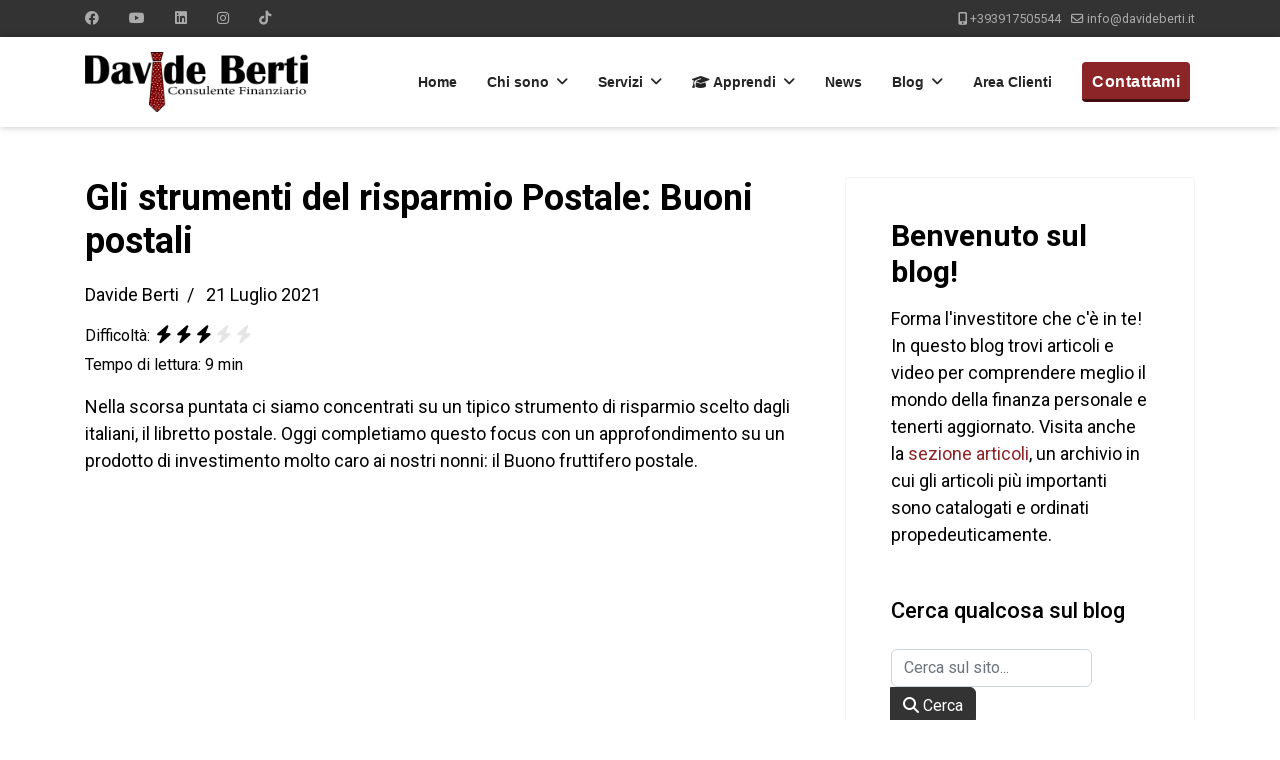

--- FILE ---
content_type: text/html; charset=utf-8
request_url: https://davideberti.it/blog/gli-strumenti-del-risparmio-postale-buoni-postali
body_size: 46724
content:

<!doctype html>
<html lang="it-it" dir="ltr">
	<head>
		
		<meta name="viewport" content="width=device-width, initial-scale=1, shrink-to-fit=no">
		<meta charset="utf-8">
	<meta name="rights" content="Consulente Finanziario Genova">
	<meta name="author" content="Davide Berti Consulente Finanziario Genova">
	<meta property="og:image" content="https://davideberti.it/images/MiniatureArticoli/045_gli_strumenti_del_risparmio_postale_i_buoni_postali.jpg">
	<meta name="description" content="Nella scorsa puntata ci siamo concentrati su un tipico strumento di risparmio scelto dagli italiani, il libretto postale. Oggi completiamo questo focus con un approfondimento su un prodotto di investimento molto caro ai nostri nonni: il Buono fruttifero postale.">
	<meta name="generator" content="Helix Ultimate - The Most Popular Joomla! Template Framework.">
	<title>Gli strumenti del risparmio Postale: Buoni postali - Davide Berti Consulente Finanziario</title>
	<link href="/images/logo/FaviconOpt.jpg" rel="icon" type="image/vnd.microsoft.icon">
<link href="/media/vendor/awesomplete/css/awesomplete.css?1.1.5" rel="stylesheet" />
	<link href="/media/vendor/joomla-custom-elements/css/joomla-alert.min.css?0.2.0" rel="stylesheet" />
	<link href="/components/com_sppagebuilder/assets/css/font-awesome-6.min.css?a436bee1e5ae414f98db7ca13adfd7c0" rel="stylesheet" />
	<link href="/components/com_sppagebuilder/assets/css/font-awesome-v4-shims.css?a436bee1e5ae414f98db7ca13adfd7c0" rel="stylesheet" />
	<link href="/components/com_sppagebuilder/assets/css/sppagebuilder.css?a436bee1e5ae414f98db7ca13adfd7c0" rel="stylesheet" />
	<link href="/plugins/system/jcemediabox/css/jcemediabox.min.css?5fd08c89b5f5fb4807fcec58ae247364" rel="stylesheet" />
	<link href="/media/com_jce/site/css/content.min.css?badb4208be409b1335b815dde676300e" rel="stylesheet" />
	<link href="//fonts.googleapis.com/css?family=Roboto:100,100i,200,200i,300,300i,400,400i,500,500i,600,600i,700,700i,800,800i,900,900i&amp;subset=cyrillic-ext&amp;display=swap" rel="stylesheet" media="none" onload="media=&quot;all&quot;" />
	<link href="//fonts.googleapis.com/css?family=Dancing Script:100,100i,200,200i,300,300i,400,400i,500,500i,600,600i,700,700i,800,800i,900,900i&amp;subset=vietnamese&amp;display=swap" rel="stylesheet" media="none" onload="media=&quot;all&quot;" />
	<link href="/templates/shaper_helixultimate/css/bootstrap.min.css" rel="stylesheet" />
	<link href="/plugins/system/helixultimate/assets/css/system-j4.min.css" rel="stylesheet" />
	<link href="/media/system/css/joomla-fontawesome.min.css?ed0c7d" rel="stylesheet" />
	<link href="/templates/shaper_helixultimate/css/template.css" rel="stylesheet" />
	<link href="/templates/shaper_helixultimate/css/presets/default.css" rel="stylesheet" />
	<link href="/components/com_sppagebuilder/assets/css/magnific-popup.css" rel="stylesheet" />
	<style>@media(min-width: 1400px) {.sppb-row-container { max-width: 1320px; }}</style>
	<style>.article-info {
margin-bottom:5px;
}
.greycolor {
color: #0000001a;
}
.difficulty-icon {
padding: 0px 2px;
font-size: 18px;
}
.difficulty-label {
font-weight:500;
}

.jspeed-img-lazyloaded {
  opacity: 1;
  -webkit-transition: 0.8s linear;
   transition: 0.8s linear;
}

.form-check {
margin-left:5px;
}
.alert-special {
  font-size:16px;
}

.field-label {
  font-weight: 500;
}

.pagination-wrapper .pagination {
  flex-wrap: wrap;
}

.page-item {
margin-top:5px;
}
.mod-articles-category-title {
  font-size: 24px;
  font-weight: bold;
}
.mod-articles-category-readmore > a {
  font-size: 20px;
}

.logo-image-phone.d-inline-block.d-lg-none {
width:auto;
}

@media (min-width: 1200px){
img.interna-articoli {
max-width: 650px;
}
}



.rsform-block-intro .field-description {
  margin-top: 5px;
}
.field-description {
  font-size: 16px;
  font-style: normal;
  background: cornsilk;
  padding: 5px 10px;
  border-radius: 10px;
  margin-top: -5px;
  margin-bottom: 20px;
width: 100%;
}
.formControls {
  width: 100%;
}

a:focus {
outline: none;
  box-shadow: none;
}
.related-article-large .article-information > span {
  font-size: 1rem;
}
div.videoarticolo > div >div.gdprlock-placeholder, div >div > div.gdprcookielock-placeholder  {
margin-top:-56.25%;
}
div.videoarticolo > div > div.gdprlock-placeholder, div.videoarticolo > div >div.gdprcookielock-placeholder {
  padding-left:10px;
padding-right:10px;
min-height: 450px;
}
@media (max-width: 1399px) {
div.videoarticolo > div > div.gdprlock-placeholder, div.videoarticolo > div >div.gdprcookielock-placeholder {
  min-height: 400px;
}
}
@media (max-width: 1199px) {
div.videoarticolo > div > div.gdprlock-placeholder, div.videoarticolo > div >div.gdprcookielock-placeholder {
  min-height: 330px;
}
}
@media (max-width: 991px) {
div.videoarticolo > div > div.gdprlock-placeholder, div.videoarticolo > div >div.gdprcookielock-placeholder {
  min-height: 370px;
}
}
@media (max-width: 767px) {
div.videoarticolo > div > div.gdprlock-placeholder, div.videoarticolo > div >div.gdprcookielock-placeholder {
  min-height: 280px;
}
}
@media (max-width: 540px) {
div.videoarticolo > div > div.gdprlock-placeholder, div.videoarticolo > div >div.gdprcookielock-placeholder{
  min-height: 250px;
}
}
@media (max-width: 500px) {
div.videoarticolo > div > div.gdprlock-placeholder, div.videoarticolo > div >div.gdprcookielock-placeholder {
  min-height: 180px;
}
}

.related-article-large .article-information {
border-left: 0px;
padding-left:0px;
margin-left:10px;
}
.related-article-list-container .related-article-title {
  font-size: 28px;
  padding-bottom: 25px;
  border-bottom: 0px solid #f3f3f3;
  margin-top: 50px;
padding-left:2px;
}

.related-article-large .article-image {
display: none;
}

table.RedTable {
  font-family: Arial, Helvetica, sans-serif;
  border: 2px solid #000000;
  background-color: #F5BA9C;
  width: 100%;
  text-align: center;
  border-collapse: collapse;
  margin: 20px 0px;
}
table.RedTable td, table.RedTable th {
  border: 2px solid #000000;
  padding: 8px 15px;
}
table.RedTable td p, table.RedTable th p{
  margin-top: unset;
  margin-bottom: unset;
}
table.RedTable tbody td {
  font-size: 13px;
  color: #000000;
}
table.RedTable tr:nth-child(even) {
  background: #FADDCD;
}
table.RedTable thead {
  background: #8C2527;
  border-bottom: 2px solid #000000;
}
table.RedTable thead th {
  font-size: 15px;
  font-weight: bold;
  color: #FFFFFF;
  text-align: center;
  border-left: 2px solid #000000;
}
table.RedTable thead th:first-child {
  border-left: none;
}
table.RedTable tfoot td {
  font-size: 14px;
}
table.RedTable tfoot .links {
  text-align: right;
}
table.RedTable tfoot .links a{
  display: inline-block;
  background: #1C6EA4;
  color: #FFFFFF;
  padding: 2px 8px;
  border-radius: 5px;
}


.form-label {
  font-weight: 500;
}
.tooltip-inner {
  max-width: 500px;
}
@media (max-width: 1199px){
.sp-megamenu-parent > li > a, .sp-megamenu-parent > li span {
  padding: 0 8px;
}
}
.wf-mediabox-caption p {
  padding-left: 2px;
}
.wf-mediabox-caption h4 {
  line-height: 1.8;
}

.col-form-label {
    width: 35%;
}
.blog {
    width: 98%;
}
#sppb-addon-1638697599055 .sppb-responsive-bars.open .sppb-responsive-bar {
    background-color: #313131;
}
.sppb-social-share div > div > ul > li > a {
    color: #fff;
}

.control-group {
    margin-bottom: 1rem;
    flex: 100%;
    padding-left: 15px;
    padding-right: 15px;
}



#comments .comment-body {
padding:10px 0px 10px 0px;
}


.alert-notice {
    background-color: #F8D7DA;
}


#sp-header {box-shadow: 0 0 7px 0 rgba(0, 0, 0, 0.25);}
.offcanvas-menu .offcanvas-inner .sp-module ul > li ul {display: block;}

li.hover-menu-blue >a:hover {
color:#161A6A !important;
}
li.hover-menu-green >a:hover {
color:#0D4B2E !important;
}
li.hover-menu-blue.active >a {
color:#161A6A !important;
}
li.hover-menu-green.active >a {
color:#0D4B2E !important;
}

.sp-contact-info {
    list-style: none;
    padding: 0;
    margin: 0 -10px;
    text-align: right;
}

#sp-footer .container-inner {
    padding: 0px 0px;
    border-top: 0px solid rgba(255, 255, 255, .1);
}




#sppb-addon-wrapper-1593295464910 { margin: -20px 0px 10px 0px;}


.offcanvas-menu .offcanvas-inner {
    padding-top: 60px;
}
.close-offcanvas {
    position: absolute;
    top: 14px;
    z-index: 1;
    border-radius: 100%;
    width: 40px;
    height: 40px;
    line-height: 35px;
    text-align: center;
    font-size: 20px;
    background: #00000042;
    color: #fff;
}

.offcanvas-menu .offcanvas-inner .sp-module ul > li a,
.offcanvas-menu .offcanvas-inner .sp-module ul > li span { font-size: 1.5rem;  }
.offcanvas-menu .offcanvas-inner .sp-module ul > li ul li a 
{ font-size: 1.2rem; }


@media (max-width:540px) {
.offcanvas-menu {
    width: 100%;
    height: 100%;
    position: fixed;
    top: 0;
    overflow: inherit;
    z-index: 10000;
}
body.ltr.offcanvs-position-right .offcanvas-menu {
    right: -100%;
}
}

@media (max-width:991px) {
.offcanvas-menu .offcanvas-inner {
    padding-top: 30px;
}
#sp-header {
  height: 90px;
}
#sp-header .logo {
  height: 90px;
}
}






/* Footer Menu */
.footermenu {
  display: inline;
  padding: 5px 0px;
  position: relative;
  text-align: left;
}
.footermenu ul {
  display: inline-block;
  margin: 0;
}
.footermenu ul li {
  display: inline-block;
  padding: 0px 0;
}
.footermenu ul li a {
  display: block;
  text-decoration: none;
  font-size: 12px;
font-weight: bold;
  padding: 0px 3px;
  color: rgba(0, 0, 0, 0.9);
}
.footermenu ul li a:hover {
  color: rgba(0, 0, 0, 0.8);
}
.footermenu ul li a:after {
  content: '-';
  margin-left: 3px;
  font-size: 12px;
}
.footermenu ul li:last-of-type a:after {
  display: none;
}


.shadow-line {box-shadow: 0 0 7px 0 rgba(0, 0, 0, 0.25);}

.convertforms .cf-checkbox-group .cf-label, .convertforms .cf-radio-group .cf-label {
    margin: 0;
    font-weight: 300;
    padding-left: 10px;
}



/* Secondary-Menu*/

.secondary-menu {
  display: inline;
  padding: 5px 0px;
  position: relative;
  text-align: left;
}
.secondary-menu ul {
  display: inline-block;
  margin: 0;
}
.secondary-menu ul li {
  display: inline-block;
  padding: 15px 5px 15px 5px;
}
.secondary-menu ul li a {
  display: block;
  text-decoration: none;
  font-size: 20px;
  font-weight: 400;
font-style: normal;
  padding: 5px 5px 5px 5px;
  color: rgba(0, 0, 0, 0.9);
}
.secondary-menu ul li a:after {
  content: '';
  margin-left: 10px;
  font-size: 22px;
}
.secondary-menu ul li:last-of-type a:after {
  display: none;
}
.secondary-menu ul li a:hover {
    color: #7b2124;
}

@media (max-width:991px) {
.secondary-menu ul li a:after, .secondary-menu ul li a:hover:after {
  content: '';
  margin-left: 5px;
  font-size: 24px;
 color: #000;
}
}


@media (max-width:370px) {
.sp-scroll-up {
    bottom: 10px;
    right: 10px;
    width: 36px;
    height: 36px;
}}

.secondary-menu ul li a {
  display: block;
  text-decoration: none;
  font-size: 17px;
  font-weight: 400;
font-style: normal;
  padding: 0px 0px;
  color: rgba(0, 0, 0, 0.9);
}
.secondary-menu ul li a:active {
  color: #7b2124;
}
.active > a.nav-link  {
font-weight:bold;
color: #7b2124;
}
.active > a.nav-link:after  {
font-weight:normal;
}






/*BLOG*/
#sp-main-body {
    padding: 50px 0;
}
.article-info > span {
    font-size: 18px;
}

#sp-left .sp-module, #sp-right .sp-module {
    padding: 30px;
}



.resp-container {
    position: relative;
    overflow: hidden;
    padding-top: 56.25%;
}

.resp-iframe {
    position: absolute;
    top: 0;
    left: 0;
    width: 100%;
    height: 100%;
    border: 0;
}

.btn-primary, .sppb-btn-primary {
    border-color: #333333;
    background-color: #333333;
}


#sp-page-builder .page-content .sppb-section.sppb-sticky-it, #sp-page-builder .sppb-section.sppb-sticky-it {
    position: fixed;
    width: 100%;
    top: 100px;
    left: 0;
    z-index: 9998;
}
#comments-footer {
    display: none;
    height: 14px;
    border-top: 1px solid #ccc;
    padding-top: 1px;
    margin-top: 4px;
    text-align: right;
}
.jux-mashup .jux-controls {
    position: relative;
    overflow: hidden;
    padding-top: 5px;
padding-right:5px;
padding-left:5px;
    color: #ffffff;
    padding-bottom: 20px;
}

#jform_privacyconsent_privacy-lbl a.modal {
  position: inherit !important;
  display: unset !important;
}
.control-label label {
  display: block !important;
}
.form-check-inline input[type="radio"] {
    display: inline-block !important;
}

.subheading-category {margin-bottom:20px;}

.sp-megamenu-parent > li.active > a {
    color: #a43739;
    font-weight: bold;
}
.nav-link{
font-size: 32px !important;
text-transform:none !important;
}

@media (max-width:499px) {
#sp-top-bar {
display:none;
}
}
#sp-top2 {
width:65%;
}
#sp-top1 {
width:35%;
}
#sp-top1 .text-center {
text-align:left !important;
}
@media (max-width:575px) {
#sp-menu {
padding:0px;
margin-right:40px;
}
}
@media (max-width:380px) {
#sp-header .logo-image-phone {
    height: 50px;
}
#sp-menu {
padding:0px;
margin-right:20px;
}
}
@media (max-width:319px) {
#sp-header .logo-image-phone {
    height: auto;
}
}
.burger-icon {
width: 30px;
}
.burger-icon > span {
    height: 3px;
    margin: 7px 0;
}
.sp-megamenu-parent > li .sp-menu-badge {
    height: 40px;
    line-height: 40px;
    padding: 0 10px;
    font-size: 16px;
    letter-spacing: 0.5px;
    display: inline-block;
    text-transform: none;
    border-bottom: 3px solid #410d0e;
    border-radius: 4px;
}
.sp-megamenu-parent > li .sp-menu-badge:hover {
    background-color:#751f32 !important;
}
body.ltr .sp-megamenu-parent > li .sp-menu-badge.sp-menu-badge-right {
    margin-left: 0px;
}
.sp-menu-item.area-none a {
    font-size: 0px;
}

@media (max-width:1199px) {
.sp-megamenu-parent > li:last-child > a {
    padding: 0px 0px 0px 0px;
}
}

.sp-megamenu-parent .sp-dropdown.sp-dropdown-main {
    top: 90%;
}


ul >li.menu_item.item-header:last-child:after {
    display: block;
    width: 80%;
    border-bottom: 0px solid rgba(32, 31, 31, 0.1);
    content: '';
    margin-left: auto;
    margin-right: auto;
}
.menu_item.item-header::after {
    display: block;
    width: 80%;
    border-bottom: 1px solid rgba(32, 31, 31, 0.1);
    content: '';
    margin-left: auto;
    margin-right: auto;
}

.sp-megamenu-parent .sp-mega-group > li > a {
    display: block;
    text-transform: uppercase;
    font-size: 14px;
    font-weight: 600;
    padding: 30px 0px;
    text-align: center;
    margin-bottom:0px;
}
.sp-megamenu-parent .sp-mega-group > li > a:hover {
color:#8C2527;
}

.sp-dropdown-inner > div.row {
    display: flex;
    align-items: center;
}
.sp-megamenu-parent .sp-dropdown .sp-dropdown-inner {
    background: #f7f7f7;
    padding: 15px 35px;
}

@media (max-width:1440px){
.sp-dropdown.sp-dropdown-mega {
    width: 350px !important;
}
body.ltr .sp-megamenu-parent .sp-dropdown.sp-dropdown-main.sp-menu-full {
    left: auto;
    right: -20px;
width: 1320px !important;
    max-width: 1320px;
}
}
@media (max-width:1399px){
.sp-dropdown.sp-dropdown-mega {
    width: 350px !important;
}
body.ltr .sp-megamenu-parent .sp-dropdown.sp-dropdown-main.sp-menu-full {
    left: auto;
    right: -20px;
width: 1140px !important;
    max-width: 1140px;
}
}







@media (max-width:1199px){


.sp-dropdown.sp-dropdown-mega {
    width: 350px !important;
}

body.ltr .sp-megamenu-parent .sp-dropdown.sp-dropdown-main.sp-menu-full {
    left: auto;
    right: -30px;
 width: 980px !important;
    max-width: 980px;
}
}



body.ltr .sp-megamenu-parent .sp-dropdown.sp-dropdown-main.sp-menu-full {
    left: auto;
    right: -20px;
}

.offcanvas-active .burger-icon > span:nth-child(1), #modal-menu-toggler.active .burger-icon > span:nth-child(1) {
    transform: translate(6px, 12px) rotate(-45deg);
}
.offcanvas-active .burger-icon > span:nth-child(3), #modal-menu-toggler.active .burger-icon > span:nth-child(3) {
    transform: translate(5px, -8px) rotate(45deg);
}


@media (max-width:575px){
#sp-main-body {
    padding: 50px 15px;
}
#sp-header.header-sticky {
    animation: none;
}
}

.offcanvas-menu.border-menu .offcanvas-inner ul.menu > li > a {
    padding: 25px 10px;
}


body.ltr .offcanvas-menu .offcanvas-inner ul.menu > li.menu-parent > a > .menu-toggler, body.ltr .offcanvas-menu .offcanvas-inner ul.menu > li.menu-parent > .menu-separator > .menu-toggler {
    right: 0px;
    padding: 20px 30px;
}

.offcanvas-menu .offcanvas-inner ul.menu > li > ul li a {
    line-height: 40px;
}

.sp-scroll-up {
    bottom: 40px;
    right: 40px;
}

.anchor {
    display: block;
    height: 120px;
    margin-top: -120px;
    visibility: hidden;
}

#column-wrap-id-1595414780493 {
    margin-top: 0px;
    margin-right: 0px;
    margin-bottom: 20px;
    margin-left: 0px;
}
#column-wrap-id-1641756838303 {
    margin-top: 0px;
    margin-right: 0px;
    margin-bottom: 20px;
    margin-left: 0px;
}
#column-wrap-id-1595414780496 {
   margin-top: 0px;
margin-right: 0px;
margin-bottom: 20px;
margin-left: 0px;
}

#column-wrap-id-1641756838306 {
   margin-top: 0px;
margin-right: 0px;
margin-bottom: 20px;
margin-left: 0px;
}

#sp-top-bar a:hover {
    color: #fff;
}

.tag-category {
    margin-top: 30px;
}
.tag-category > h2 {
    font-size: 36px;
    line-height: 48px;
}

.badge {
    display: inline-block;
    padding: .35em .65em;
    font-size: 1em;
    font-weight: 700;
    line-height: 1;
    color: #000;
    text-align: center;
    white-space: nowrap;
    vertical-align: baseline;
    border-radius: .25rem;
}
.page-title {
    margin-bottom: 20px;
}
#mod-finder-searchform204 {
    display: flex;
margin: 10px 5px;
}
.offcanvas-menu .offcanvas-inner .finder {
    margin-bottom: 0px;
}
.header-modules.p-3.mb-3 {
    visibility: hidden;
    display: none;
}
.offcanvas-menu.center-alignment .offcanvas-inner {
    padding: 10px 15px;
        padding-top: 10px;
        padding-right: 15px;
        padding-bottom: 10px;
        padding-left: 15px;
}
.offcanvas-menu .offcanvas-inner .sp-module:not(:last-child) {
    margin: 0px 10px;
}
div.sitemap > h1 {
    margin-bottom: 30px;
}
.offcanvas-menu .offcanvas-inner .sp-contact-info, .offcanvas-menu .offcanvas-inner .social-icons {
    font-size: 30px;
}
ul.social-icons > li:not(:last-child) {
    margin-right: 30px;
}




@media screen and (-webkit-min-device-pixel-ratio:0)
and (min-resolution:.001dpcm) {
  img {
    image-rendering: -webkit-optimize-contrast !important;
  }
}

/* Unset for Safari 11+ */
@media not all and (min-resolution:.001dpcm)
{ @supports (-webkit-appearance:none) and (stroke-color:transparent) {
  img {
    image-rendering: unset !important;
  }
}}


h3, h2, h4 {
margin-top:20px;
}


.article-info > span {
  font-size: 18px;
  display: block;
}

@media (max-width: 1400px){
.article-info > span + span::before {
    display: inline-block;
    padding-right: 0.5rem;
    padding-left: 0.5rem;
    content: "/";
}
}

@media (max-width: 1200px){
.article-info > span + span::before {
    display:none;
}
.article-info {
display: block;
}
}

@media (max-width: 991px){
.article-info{
display: flex;
}
.article-info > span + span::before {
    display: inline-block;
    padding-right: 0.5rem;
    padding-left: 0.5rem;
    content: "/";
}
}

@media (max-width: 353px){
.article-info > span + span::before {
    display:none;
}
.article-info{
display: block;
}
}



.article-details .article-ratings-social-share {
  padding: 0px;
  border-top: 0px solid #f5f5f5;
  border-bottom: 0px solid #f5f5f5;
  margin-bottom: auto;
}

.article-details .article-can-edit .fields-container {
  background: white;
  padding: 0px;
  margin: 10px 0px;
  border-radius: 0px;
  border: 0px;
}

.readtime-icon {
display:none;
}

.article-intro-image > a > img {
margin: 0px auto;
}

.fields-container {
font-size:16px;
border-top: 0px !important;
}
.tempo-di-lettura, .difficolta {
margin-bottom:5px;
}

@media (max-width: 405px){
.tempo-di-lettura > span > p::before {
  content: "" !important;
  padding: 0px !important;
}
}
/* Per il footer desktop */
.footer_desktop {
    display: none; /* Nascondi inizialmente su tutti i dispositivi */
}

/* Media query per dispositivi desktop */
@media only screen and (min-width: 1024px) {
    .footer_desktop {
        display: block; /* Mostra solo sui desktop */
    }
}

/* Per il footer tablet */
.footer_tablet {
    display: none; /* Nascondi inizialmente su tutti i dispositivi */
}

/* Media query per dispositivi tablet */
@media only screen and (min-width: 768px) and (max-width: 1023px) {
    .footer_tablet {
        display: block; /* Mostra solo sui tablet */
    }
}

/* Per il footer mobile */
.footer_mobile {
    display: none; /* Nascondi inizialmente su tutti i dispositivi */
}

/* Media query per dispositivi mobile */
@media only screen and (max-width: 767px) {
    .footer_mobile {
        display: block; /* Mostra solo sui dispositivi mobili */
    }
}

/* FAQ ACCORDIAN BLOG */
    .py-60 {
      padding: 60px 0;
    }
    @media only screen and (max-width: 768px) {
      .py-60 {
        padding: 52px 0;
      }
    }
    
    .text-control-1 h2 {
      margin-bottom: 20px;
    }
    @media only screen and (max-width: 768px) {
      .text-control-1 h2 {
        margin-bottom: 16px;
      }
    }
    
    .q-mark {
      font-family: 'Roboto-bold';
      color: #D40119;
      padding: 18px 0 18px 18px;
    }
    
    .question {
      font-size: 20px;
      color: #000000;
      line-height: 1.5;
      padding-left: 10px;
padding-right: 10px;
padding-top: 5px;
padding-bottom: 5px;
	  margin-bottom: 0px;
	  margin-top: 0px;
    }
    
    .material-icons.drop {
      padding: 20px;
      font-size: 2rem;
      color: #8c2527;
      transition: transform .5s ease-in-out;
    }
    
    .answer {
      font-size: 16px;
      color: #000000;
      padding: 16px;
      padding-left: 52px;
      padding-bottom: 32px;
      background-color: white;
      overflow: hidden;
    }
    
    /* Accordion specific styles */
    .accordion {
      background-color: #ffffff;
      color: #444;
      cursor: pointer;
      width: 100%;
      margin-bottom: 20px;
      text-align: left;
      border: none;
      outline: none;
      transition: 0.4s;
      box-shadow: 0 1px 1px 0 rgba(0, 0, 0, 0.14), 0 2px 1px -1px rgba(0, 0, 0, 0.12), 0 1px 3px 0 rgba(0, 0, 0, 0.20);
      border-radius: 4px;
    }
    @media only screen and (max-width: 768px) {
      .accordion {
        margin-bottom: 16px;
      }
    }
    
    .question-wrapper {
      display: flex;
      justify-content: space-between;
      align-items: center;
      transition: background-color .25s ease-in-out;
    }
    
    .answer-wrapper {
      display: none;
    }
    
    .icon-expend {
      transform: rotateX(180deg);
      transition: transform .75s ease-in-out;
    }</style>
	<style>.sp-reading-progress-bar { position:fixed;z-index:9999;height:5px;background-color:#8c2527;top:0; }</style>
	<style>body{font-family: 'Roboto', sans-serif;font-size: 18px;text-decoration: none;}
@media (min-width:768px) and (max-width:991px){body{font-size: 18px;}
}
@media (max-width:767px){body{font-size: 18px;}
}
</style>
	<style>h1{font-family: 'Roboto', sans-serif;font-size: 40px;font-weight: 700;text-decoration: none;}
@media (min-width:768px) and (max-width:991px){h1{font-size: 35px;}
}
@media (max-width:767px){h1{font-size: 30px;}
}
</style>
	<style>h2{font-family: 'Roboto', sans-serif;font-size: 30px;font-weight: 700;text-decoration: none;}
</style>
	<style>h3{font-family: 'Roboto', sans-serif;font-size: 22px;text-decoration: none;}
</style>
	<style>.sp-megamenu-parent > li > a, .sp-megamenu-parent > li > span, .sp-megamenu-parent .sp-dropdown li.sp-menu-item > a{font-family: 'Arial', sans-serif;font-size: 14px;font-weight: 600;text-decoration: none;}
</style>
	<style>.menu.nav-pills > li > a, .menu.nav-pills > li > span, .menu.nav-pills .sp-dropdown li.sp-menu-item > a{font-family: 'Arial', sans-serif;font-size: 14px;font-weight: 600;text-decoration: none;}
</style>
	<style>firm{font-family: 'Dancing Script', sans-serif;font-size: 30px;text-decoration: none;}
@media (min-width:768px) and (max-width:991px){firm{font-size: 30px;}
}
@media (max-width:767px){firm{font-size: 26px;}
}
</style>
	<style>.logo-image {height:60px;}.logo-image-phone {height:60px;}</style>
	<style>@media(max-width: 992px) {.logo-image {height: 60px;}.logo-image-phone {height: 60px;}}</style>
	<style>@media(max-width: 576px) {.logo-image {height: 50px;}.logo-image-phone {height: 50px;}}</style>
	<style>#sp-main-body{ margin:0px 0px 0px 0px; }</style>
	<style>#sp-footer2{ background-color:#242424;color:#FFFFFF; }</style>
	<style>#sp-footer2 a{color:#FFFFFF;}</style>
	<style>#sp-footer{ padding:0px 0px 0px 0px; }</style>
	<style>:root {--sppb-topbar-bg-color: #333333;--sppb-topbar-text-color: #aaaaaa;--sppb-header-bg-color: #ffffff;--sppb-logo-text-color: #8c2527;--sppb-menu-text-color: #252525;--sppb-menu-text-hover-color: #7b2124;--sppb-menu-text-active-color: #8c2527;--sppb-menu-dropdown-bg-color: #ffffff;--sppb-menu-dropdown-text-color: #252525;--sppb-menu-dropdown-text-hover-color: #7b2124;--sppb-menu-dropdown-text-active-color: #8c2527;--sppb-offcanvas-menu-icon-color: #000000;--sppb-offcanvas-menu-bg-color: #ffffff;--sppb-offcanvas-menu-items-and-items-color: #252525;--sppb-offcanvas-menu-active-menu-item-color: #8c2527;--sppb-text-color: #000000;--sppb-bg-color: #ffffff;--sppb-link-color: #8c2527;--sppb-link-hover-color: #8c2527;--sppb-footer-bg-color: #171717;--sppb-footer-text-color: #ffffff;--sppb-footer-link-color: #a2a2a2;--sppb-footer-link-hover-color: #ffffff}</style>
<script src="/media/vendor/jquery/js/jquery.min.js?3.7.1"></script>
	<script src="/media/legacy/js/jquery-noconflict.min.js?504da4"></script>
	<script type="application/json" class="joomla-script-options new">{"data":{"breakpoints":{"tablet":991,"mobile":480},"header":{"stickyOffset":"0"}},"joomla.jtext":{"MOD_FINDER_SEARCH_VALUE":"Cerca sul sito...","JLIB_JS_AJAX_ERROR_OTHER":"Si è verificato un errore durante il recupero dei dati JSON: codice di stato HTTP %s.","JLIB_JS_AJAX_ERROR_PARSE":"Si è verificato un errore di analisi durante l'elaborazione dei seguenti dati JSON:<br><code style=\"color:inherit;white-space:pre-wrap;padding:0;margin:0;border:0;background:inherit;\">%s</code>","ERROR":"Errore","MESSAGE":"Messaggio","NOTICE":"Avviso","WARNING":"Attenzione","JCLOSE":"Chiudi","JOK":"OK","JOPEN":"Apri"},"finder-search":{"url":"/component/finder/?task=suggestions.suggest&format=json&tmpl=component&Itemid=133"},"system.paths":{"root":"","rootFull":"https://davideberti.it/","base":"","baseFull":"https://davideberti.it/"},"csrf.token":"ed84827b9cdf318e0aeaf7530cd69cca"}</script>
	<script src="/media/system/js/core.min.js?83f2c9"></script>
	<script src="/media/vendor/bootstrap/js/alert.min.js?5.3.2" type="module"></script>
	<script src="/media/vendor/bootstrap/js/button.min.js?5.3.2" type="module"></script>
	<script src="/media/vendor/bootstrap/js/carousel.min.js?5.3.2" type="module"></script>
	<script src="/media/vendor/bootstrap/js/collapse.min.js?5.3.2" type="module"></script>
	<script src="/media/vendor/bootstrap/js/dropdown.min.js?5.3.2" type="module"></script>
	<script src="/media/vendor/bootstrap/js/modal.min.js?5.3.2" type="module"></script>
	<script src="/media/vendor/bootstrap/js/offcanvas.min.js?5.3.2" type="module"></script>
	<script src="/media/vendor/bootstrap/js/popover.min.js?5.3.2" type="module"></script>
	<script src="/media/vendor/bootstrap/js/scrollspy.min.js?5.3.2" type="module"></script>
	<script src="/media/vendor/bootstrap/js/tab.min.js?5.3.2" type="module"></script>
	<script src="/media/vendor/bootstrap/js/toast.min.js?5.3.2" type="module"></script>
	<script src="/media/system/js/showon.min.js?891646" type="module"></script>
	<script src="/media/vendor/awesomplete/js/awesomplete.min.js?1.1.5" defer></script>
	<script src="/media/com_finder/js/finder.min.js?bc972b" type="module"></script>
	<script src="/media/system/js/messages.min.js?7a5169" type="module"></script>
	<script src="/components/com_sppagebuilder/assets/js/jquery.parallax.js?a436bee1e5ae414f98db7ca13adfd7c0"></script>
	<script src="/components/com_sppagebuilder/assets/js/sppagebuilder.js?a436bee1e5ae414f98db7ca13adfd7c0" defer></script>
	<script src="/components/com_sppagebuilder/assets/js/addons/text_block.js"></script>
	<script src="/plugins/system/jcemediabox/js/jcemediabox.min.js?5fd08c89b5f5fb4807fcec58ae247364"></script>
	<script src="/templates/shaper_helixultimate/js/main.js"></script>
	<script src="/components/com_sppagebuilder/assets/js/jquery.magnific-popup.min.js"></script>
	<script src="/components/com_sppagebuilder/assets/js/addons/image.js"></script>
	<script type="application/ld+json">{"@context":"https://schema.org","@graph":[{"@type":"Organization","@id":"https://davideberti.it/#/schema/Organization/base","name":"Davide Berti Consulente Finanziario","url":"https://davideberti.it/"},{"@type":"WebSite","@id":"https://davideberti.it/#/schema/WebSite/base","url":"https://davideberti.it/","name":"Davide Berti Consulente Finanziario","publisher":{"@id":"https://davideberti.it/#/schema/Organization/base"},"potentialAction":{"@type":"SearchAction","target":"https://davideberti.it/cerca?q={search_term_string}","query-input":"required name=search_term_string"}},{"@type":"WebPage","@id":"https://davideberti.it/#/schema/WebPage/base","url":"https://davideberti.it/blog/gli-strumenti-del-risparmio-postale-buoni-postali","name":"Gli strumenti del risparmio Postale: Buoni postali - Davide Berti Consulente Finanziario","description":"Nella scorsa puntata ci siamo concentrati su un tipico strumento di risparmio scelto dagli italiani, il libretto postale. Oggi completiamo questo focus con un approfondimento su un prodotto di investimento molto caro ai nostri nonni: il Buono fruttifero postale.","isPartOf":{"@id":"https://davideberti.it/#/schema/WebSite/base"},"about":{"@id":"https://davideberti.it/#/schema/Organization/base"},"inLanguage":"it-IT"},{"@type":"Article","@id":"https://davideberti.it/#/schema/com_content/article/140","name":"Gli strumenti del risparmio Postale: Buoni postali","headline":"Gli strumenti del risparmio Postale: Buoni postali","inLanguage":"it-IT","author":{"@type":"Person","name":"Davide Berti"},"thumbnailUrl":"images/MiniatureArticoli/045_gli_strumenti_del_risparmio_postale_i_buoni_postali.jpg","dateCreated":"2021-07-21T16:00:00+00:00","isPartOf":{"@id":"https://davideberti.it/#/schema/WebPage/base"}}]}</script>
	<script>jQuery(document).ready(function(){WfMediabox.init({"base":"\/","theme":"standard","width":"","height":"","lightbox":0,"shadowbox":0,"icons":1,"overlay":1,"overlay_opacity":0,"overlay_color":"","transition_speed":300,"close":2,"scrolling":"0","labels":{"close":"Chiudi","next":"Successivo","previous":"Precedente","cancel":"Annulla","numbers":"{{numbers}}","numbers_count":"{{current}} su {{total}}","download":"Download"},"swipe":true});});</script>
	<script>template="shaper_helixultimate";</script>
	<script> </script>
	<script>
				document.addEventListener("DOMContentLoaded", () =>{
					window.htmlAddContent = window?.htmlAddContent || "";
					if (window.htmlAddContent) {
        				document.body.insertAdjacentHTML("beforeend", window.htmlAddContent);
					}
				});
			</script>
	<script>jQuery(document).ready(function ($) {
			var stickyParentNav;
			
			function sppbStickyIt() {
				var	stickyParentNav = $("[data-sticky-it-nav='true']").parents(".sppb-section");
				
				if (typeof stickyParentNav === "undefined" || stickyParentNav.length == 0) {
					return;
				}
	
				var pos = stickyParentNav.offset();
				var stickyParentNavWrap = stickyParentNav.parents(".sppb-sticky-wrap-nav");
	
				if (stickyParentNavWrap.hasClass("sppb-sticky-wrap-nav")) {
					pos = stickyParentNavWrap.offset();
				}
	
				if (window.scrollY >= pos.top && !stickyParentNav.hasClass("sppb-sticky-it")) {
					stickyParentNav.wrap(
						'<div class="sppb-sticky-wrap-nav" style="height:' + stickyParentNav.outerHeight() + 'px;"></div>'
					);
					stickyParentNav.addClass("sppb-sticky-it");
				} else if (window.scrollY < pos.top && stickyParentNav.hasClass("sppb-sticky-it")) {
					stickyParentNav.removeClass("sppb-sticky-it");
					stickyParentNav.unwrap();
				}
			}
	
			$(window).on("scroll resize", function() {
				sppbStickyIt();
			});
			
			sppbStickyIt();
		});</script>
	<meta property="og:type" content="article" />
	<meta property="og:url" content="https://davideberti.it/blog/gli-strumenti-del-risparmio-postale-buoni-postali" />
	<meta property="og:title" content="Gli strumenti del risparmio Postale: Buoni postali" />
	<meta property="og:description" content="Nella scorsa puntata ci siamo concentrati su un tipico strumento di risparmio scelto dagli italiani, il libretto postale. Oggi completiamo questo..." />
	<meta property="og:site_name" content="Davide Berti Consulente Finanziario" />
	<meta name="twitter:description" content="Nella scorsa puntata ci siamo concentrati su un tipico strumento di risparmio scelto dagli italiani, il libretto postale. Oggi completiamo questo..." />
	<meta name="twitter:card" content="summary_large_image" />
	<meta property="og:locale" content="it_IT" class="4SEO_ogp_tag">
	<meta property="og:url" content="https://davideberti.it/blog/gli-strumenti-del-risparmio-postale-buoni-postali" class="4SEO_ogp_tag">
	<meta property="og:site_name" content="Davide Berti Consulente Finanziario" class="4SEO_ogp_tag">
	<meta property="og:type" content="article" class="4SEO_ogp_tag">
	<meta property="og:title" content="Gli strumenti del risparmio Postale: Buoni postali - Davide Berti Consulente Finanziario" class="4SEO_ogp_tag">
	<meta property="og:description" content="Nella scorsa puntata ci siamo concentrati su un tipico strumento di risparmio scelto dagli italiani, il libretto postale. Oggi completiamo questo focus con un approfondimento su un prodotto di investimento molto caro ai nostri nonni: il Buono fruttifero postale." class="4SEO_ogp_tag">
	<meta property="fb:app_id" content="966242223397117" class="4SEO_ogp_tag">
	<meta property="og:image" content="https://davideberti.it/images/MiniatureArticoli/045_gli_strumenti_del_risparmio_postale_i_buoni_postali.jpg" class="4SEO_ogp_tag">
	<meta property="og:image:width" content="400" class="4SEO_ogp_tag">
	<meta property="og:image:height" content="225" class="4SEO_ogp_tag">
	<meta property="og:image:secure_url" content="https://davideberti.it/images/MiniatureArticoli/045_gli_strumenti_del_risparmio_postale_i_buoni_postali.jpg" class="4SEO_ogp_tag">
	<meta name="twitter:card" content="summary" class="4SEO_tcards_tag">
	<meta name="twitter:url" content="https://davideberti.it/blog/gli-strumenti-del-risparmio-postale-buoni-postali" class="4SEO_tcards_tag">
	<meta name="twitter:title" content="Gli strumenti del risparmio Postale: Buoni postali - Davide Berti Consulente Finanziario" class="4SEO_tcards_tag">
	<meta name="twitter:description" content="Nella scorsa puntata ci siamo concentrati su un tipico strumento di risparmio scelto dagli italiani, il libretto postale. Oggi completiamo questo focus con un approfondimento su un prodotto di investimento molto caro ai nostri nonni: il Buono fruttifero postale." class="4SEO_tcards_tag">
	<meta name="twitter:image" content="https://davideberti.it/images/MiniatureArticoli/045_gli_strumenti_del_risparmio_postale_i_buoni_postali.jpg" class="4SEO_tcards_tag">
	<link rel="canonical" href="https://davideberti.it/blog/gli-strumenti-del-risparmio-postale-buoni-postali" class="4SEO_auto_canonical">
<script>
  document.addEventListener("DOMContentLoaded", function () {
    // Correggi img
    document.querySelectorAll('img').forEach(img => {
      const src = img.getAttribute('src');
      if (src && src.startsWith('images/')) {
        img.src = '/' + src;
      }
    });

    // Correggi link <a href="images/...">
    document.querySelectorAll('a').forEach(link => {
      const href = link.getAttribute('href');
      if (href && href.startsWith('images/')) {
        link.href = '/' + href;
      }
    });
  });
</script>


<!--recensioni-->
<script src="https://static.elfsight.com/platform/platform.js" async></script>
<!-- plausible -->
<script defer data-api="/api/event" data-domain="davideberti.it" src="/js/script.js"></script>
<link href="https://fonts.googleapis.com/icon?family=Material+Icons" rel="stylesheet">
<script>
  document.addEventListener('DOMContentLoaded', function () {
    const questionWrappers = document.querySelectorAll('.question-wrapper');

    questionWrappers.forEach(function (wrapper) {
      wrapper.addEventListener('click', function () {
        const container = this.closest('.accordion');
        const answer = container.querySelector('.answer-wrapper');
        const trigger = container.querySelector('.material-icons.drop');
        const state = container.querySelector('.question-wrapper');

        // Alterna la visibilità dell'elemento con altezza
        if (answer.style.display === "block" || answer.style.height === "auto") {
          answer.style.height = 0;
          answer.style.display = "none";
        } else {
          answer.style.display = "block";
          answer.style.height = "auto";
        }

        // Alterna la classe per l'icona
        trigger.classList.toggle('icon-expend');

        // Alterna la classe espansa
        container.classList.toggle('expanded');
      });
    });
  });
</script>

<!-- Google Tag Manager -->
<script>(function(w,d,s,l,i){w[l]=w[l]||[];w[l].push({'gtm.start':
new Date().getTime(),event:'gtm.js'});var f=d.getElementsByTagName(s)[0],
j=d.createElement(s),dl=l!='dataLayer'?'&l='+l:'';j.async=true;j.src=
'https://www.googletagmanager.com/gtm.js?id='+i+dl;f.parentNode.insertBefore(j,f);
})(window,document,'script','dataLayer','GTM-KT7WXK9');</script>
<!-- End Google Tag Manager -->
	<meta name="robots" content="max-snippet:-1, max-image-preview:large, max-video-preview:-1" class="4SEO_robots_tag">
	<script type="application/ld+json" class="4SEO_structured_data_breadcrumb">{
    "@context": "http://schema.org",
    "@type": "BreadcrumbList",
    "itemListElement": [
        {
            "@type": "listItem",
            "position": 1,
            "name": "Home",
            "item": "https://davideberti.it/"
        },
        {
            "@type": "listItem",
            "position": 2,
            "name": "Blog",
            "item": "https://davideberti.it/blog"
        }
    ]
}</script>
<script type="application/ld+json" class="4SEO_structured_data_page">{
    "@context": "http://schema.org",
    "@graph": [
        {
            "@type": "Article",
            "author": {
                "@id": "https://davideberti.it/#davide_berti_809a1453c8"
            },
            "dateModified": "2023-04-06T09:58:09Z",
            "datePublished": "2021-07-21T16:00:00Z",
            "description": "Nella scorsa puntata ci siamo concentrati su un tipico strumento di risparmio scelto dagli italiani, il libretto postale. Oggi completiamo questo focus con un approfondimento su un prodotto di investimento molto caro ai nostri nonni: il Buono fruttifero postale.",
            "headline": "Gli strumenti del risparmio Postale: Buoni postali",
            "image": [
                {
                    "@type": "ImageObject",
                    "url": "https://davideberti.it/images/MiniatureArticoli/045_gli_strumenti_del_risparmio_postale_i_buoni_postali.jpg",
                    "caption": "",
                    "description": "",
                    "width": 400,
                    "height": 225
                }
            ],
            "inLanguage": "it-IT",
            "mainEntityOfPage": {
                "@type": "WebPage",
                "url": "https://davideberti.it/blog/gli-strumenti-del-risparmio-postale-buoni-postali"
            },
            "publisher": {
                "@id": "https://davideberti.it/#defaultPublisher"
            },
            "url": "https://davideberti.it/blog/gli-strumenti-del-risparmio-postale-buoni-postali"
        },
        {
            "@type": "Person",
            "name": "Davide Berti",
            "@id": "https://davideberti.it/#davide_berti_809a1453c8"
        },
        {
            "@id": "https://davideberti.it/#defaultPublisher",
            "@type": "Organization",
            "url": "https://davideberti.it/",
            "logo": {
                "@id": "https://davideberti.it/#defaultLogo"
            },
            "name": "Davide Berti Consulente Finanziario"
        },
        {
            "@id": "https://davideberti.it/#defaultLogo",
            "@type": "ImageObject",
            "url": "",
            "width": "",
            "height": ""
        }
    ]
}</script></head>
	<body class="site helix-ultimate hu com_content com-content view-article layout-blog task-none itemid-1451 it-it ltr sticky-header layout-fluid offcanvas-init offcanvs-position-right">

					<!-- Google Tag Manager (noscript) -->
<noscript><iframe src="https://www.googletagmanager.com/ns.html?id=GTM-KT7WXK9"
height="0" width="0" style="display:none;visibility:hidden"></iframe></noscript>
<!-- End Google Tag Manager (noscript) -->
		
					<div class="sp-pre-loader">
				<div class='sp-loader-with-logo'>
<div class='logo'>
<img src='https://davideberti.it/images/logohomeg.png' />
</div>
<div class='line' id='line-load'></div>
</div>			</div>
		
		<div class="body-wrapper">
			<div class="body-innerwrapper">
				
	<div class="sticky-header-placeholder"></div>
<div id="sp-top-bar">
	<div class="container">
		<div class="container-inner">
			<div class="row">
				<div id="sp-top1" class="col-lg-6">
					<div class="sp-column text-center text-lg-start">
													<ul class="social-icons"><li class="social-icon-facebook"><a target="_blank" rel="noopener noreferrer" href="https://www.facebook.com/davidebertiCF/" aria-label="Facebook"><span class="fab fa-facebook" aria-hidden="true"></span></a></li><li class="social-icon-youtube"><a target="_blank" rel="noopener noreferrer" href="https://www.youtube.com/channel/UCxh718-_YHWMgOLliioURtA" aria-label="Youtube"><span class="fab fa-youtube" aria-hidden="true"></span></a></li><li class="social-icon-linkedin"><a target="_blank" rel="noopener noreferrer" href="https://www.linkedin.com/in/davide-berti-76a446131/" aria-label="Linkedin"><span class="fab fa-linkedin" aria-hidden="true"></span></a></li><li class="social-icon-instagram"><a target="_blank" rel="noopener noreferrer" href="https://www.instagram.com/the_financial_adviser/" aria-label="Instagram"><span class="fab fa-instagram" aria-hidden="true"></span></a></li><li class="social-icon-custom"><a target="_blank" rel="noopener noreferrer" href="https://www.tiktok.com/@thefinancialadviser" aria-label="Custom"><span class="fab fa-tiktok" aria-hidden="true"></span></a></li></ul>						
												
					</div>
				</div>

				<div id="sp-top2" class="col-lg-6">
					<div class="sp-column text-center text-lg-end">
						
													<ul class="sp-contact-info"><li class="sp-contact-mobile"><span class="fas fa-mobile-alt" aria-hidden="true"></span> <a href="tel:+393917505544">+393917505544</a></li><li class="sp-contact-email"><span class="far fa-envelope" aria-hidden="true"></span> <a href="mailto:info@davideberti.it">info@davideberti.it</a></li></ul>												
					</div>
				</div>
			</div>
		</div>
	</div>
</div>

<header id="sp-header">
	<div class="container">
		<div class="container-inner">
			<div class="row">
				<!-- Logo -->
				<div id="sp-logo" class="col-auto">
					<div class="sp-column">
						<div class="logo"><a href="/">
				<img class='logo-image  d-none d-lg-inline-block'
					srcset='https://davideberti.it/images/logohomeg.png 1x, https://davideberti.it/images/logohomer.png 2x'
					src='https://davideberti.it/images/logohomeg.png'
					height='60px'
					alt='Davide Berti Consulente Finanziario'
				/>
				<img class="logo-image-phone d-inline-block d-lg-none" src="https://davideberti.it/images/logohomer.png" alt="Davide Berti Consulente Finanziario" /></a></div>						
					</div>
				</div>

				<!-- Menu -->
				<div id="sp-menu" class="col-auto flex-auto">
					<div class="sp-column d-flex justify-content-end align-items-center">
						<nav class="sp-megamenu-wrapper d-flex" role="navigation"><a id="offcanvas-toggler" aria-label="Menu" class="offcanvas-toggler-right d-flex d-lg-none" href="#"><div class="burger-icon" aria-hidden="true"><span></span><span></span><span></span></div></a><ul class="sp-megamenu-parent menu-animation-fade-down d-none d-lg-block"><li class="sp-menu-item"><a   href="/"  >Home</a></li><li class="sp-menu-item sp-has-child"><a   href="/chi-sono"  >Chi sono</a><div class="sp-dropdown sp-dropdown-main sp-dropdown-mega sp-menu-center" style="width: 300px;left: -150px;"><div class="sp-dropdown-inner"><div class="row"><div class="col-sm-12"><ul class="sp-mega-group"><li class="item-231 menu_item item-header"><a   href="/chi-sono"  >About me</a></li><li class="item-1710 menu_item item-header"><a   href="/chi-sono/come-lavoro"  >Come lavoro</a></li><li class="item-142 menu_item item-header"><a   href="/chi-sono/progetti"  >Progetti</a></li><li class="item-139 menu_item item-header"><a   href="/chi-sono/perche-scegliermi"  >Perché scegliermi</a></li></ul></div></div></div></div></li><li class="sp-menu-item sp-has-child"><a   href="/servizi"  >Servizi</a><div class="sp-dropdown sp-dropdown-main sp-dropdown-mega sp-menu-center" style="width: 350px;left: -175px;"><div class="sp-dropdown-inner"><div class="row"><div class="col-sm-12"><ul class="sp-mega-group"><li class="item-212 menu_item item-header"><a   href="/servizi/diagnosi-di-portafoglio"  >Diagnosi di Portafoglio</a></li><li class="item-213 menu_item item-header"><a   href="/servizi/pianificazione-finanziaria"  >Pianificazione Finanziaria</a></li><li class="item-214 menu_item item-header"><a   href="/servizi/previdenza-complementare"  >Previdenza Complementare</a></li><li class="item-1606 menu_item item-header"><a   href="/servizi/rolling-obbligazionario"  >Rolling obbligazionario</a></li></ul></div></div></div></div></li><li class="sp-menu-item sp-has-child"><a   href="/apprendi"  ><span class="fas fa-graduation-cap"></span> Apprendi</a><div class="sp-dropdown sp-dropdown-main sp-dropdown-mega sp-menu-full container" style=""><div class="sp-dropdown-inner"><div class="row"><div class="col-sm-9"><ul class="sp-mega-group"><li class="item-199 module "><div class="sp-module "><div class="sp-module-content"><div class="mod-sppagebuilder  sp-page-builder" data-module_id="199">
	<div class="page-content">
		<section id="section-id-1641126814859" class="sppb-section" ><div class="sppb-row-container"><div class="sppb-row"><div class="sppb-col-md-6  " id="column-wrap-id-1641128402442"><div id="column-id-1641128402442" class="sppb-column " ><div class="sppb-column-addons"><div id="sppb-addon-wrapper-1641129857593" class="sppb-addon-wrapper  addon-root-heading"><div id="sppb-addon-1641129857593" class="clearfix  "     ><div class="sppb-addon sppb-addon-header"><a  href="#"><h2 class="sppb-addon-title">Articoli e Video</h2></a></div><style type="text/css">#sppb-addon-1641129857593{
box-shadow: 0 0 0 0 #ffffff;
}#sppb-addon-1641129857593{
border-radius: 0px;
}
@media (max-width: 1199.98px) {#sppb-addon-1641129857593{}}
@media (max-width: 991.98px) {#sppb-addon-1641129857593{}}
@media (max-width: 767.98px) {#sppb-addon-1641129857593{}}
@media (max-width: 575.98px) {#sppb-addon-1641129857593{}}#sppb-addon-wrapper-1641129857593{
margin-top: 0px;
margin-right: 0px;
margin-bottom: 20px;
margin-left: 0px;
}
@media (max-width: 1199.98px) {#sppb-addon-wrapper-1641129857593{}}
@media (max-width: 991.98px) {#sppb-addon-wrapper-1641129857593{}}
@media (max-width: 767.98px) {#sppb-addon-wrapper-1641129857593{}}
@media (max-width: 575.98px) {#sppb-addon-wrapper-1641129857593{}}#sppb-addon-1641129857593 a {
	color: #000000;
}
#sppb-addon-1641129857593 a:hover,
#sppb-addon-1641129857593 a:focus,
#sppb-addon-1641129857593 a:active {
	color: #000000;
}
#sppb-addon-1641129857593 .sppb-addon-title{
}</style><style type="text/css">#sppb-addon-1641129857593 .sppb-addon-header .sppb-addon-title{
font-size: 28px;
}
@media (max-width: 1199.98px) {#sppb-addon-1641129857593 .sppb-addon-header .sppb-addon-title{}}
@media (max-width: 991.98px) {#sppb-addon-1641129857593 .sppb-addon-header .sppb-addon-title{}}
@media (max-width: 767.98px) {#sppb-addon-1641129857593 .sppb-addon-header .sppb-addon-title{}}
@media (max-width: 575.98px) {#sppb-addon-1641129857593 .sppb-addon-header .sppb-addon-title{}}#sppb-addon-1641129857593 .sppb-addon.sppb-addon-header{
text-align: left;
}#sppb-addon-1641129857593 .sppb-addon-header .sppb-addon-title{
margin-top: 0px;
margin-right: 0px;
margin-bottom: 0px;
margin-left: 0px;
padding-top: 0px;
padding-right: 0px;
padding-bottom: 0px;
padding-left: 0px;
}
@media (max-width: 1199.98px) {#sppb-addon-1641129857593 .sppb-addon-header .sppb-addon-title{}}
@media (max-width: 991.98px) {#sppb-addon-1641129857593 .sppb-addon-header .sppb-addon-title{}}
@media (max-width: 767.98px) {#sppb-addon-1641129857593 .sppb-addon-header .sppb-addon-title{}}
@media (max-width: 575.98px) {#sppb-addon-1641129857593 .sppb-addon-header .sppb-addon-title{}}</style></div></div><div id="sppb-addon-wrapper-1641126814862" class="sppb-addon-wrapper  addon-root-text-block"><div id="sppb-addon-1641126814862" class="clearfix  "     ><div class="sppb-addon sppb-addon-text-block " ><div class="sppb-addon-content  "><p>Una collezione di articoli e video per guidarti nel mondo degli investimenti.</p></div></div><style type="text/css">#sppb-addon-1641126814862{
box-shadow: 0 0 0 0 #ffffff;
}#sppb-addon-1641126814862{
border-radius: 0px;
}
@media (max-width: 1199.98px) {#sppb-addon-1641126814862{}}
@media (max-width: 991.98px) {#sppb-addon-1641126814862{}}
@media (max-width: 767.98px) {#sppb-addon-1641126814862{}}
@media (max-width: 575.98px) {#sppb-addon-1641126814862{}}#sppb-addon-wrapper-1641126814862{
margin-top: 0px;
margin-right: 0px;
margin-bottom: 10px;
margin-left: 0px;
}
@media (max-width: 1199.98px) {#sppb-addon-wrapper-1641126814862{}}
@media (max-width: 991.98px) {#sppb-addon-wrapper-1641126814862{}}
@media (max-width: 767.98px) {#sppb-addon-wrapper-1641126814862{}}
@media (max-width: 575.98px) {#sppb-addon-wrapper-1641126814862{}}#sppb-addon-1641126814862 .sppb-addon-title{
}</style><style type="text/css">#sppb-addon-1641126814862 .sppb-addon-text-block{
}#sppb-addon-1641126814862 .sppb-addon-text-block .sppb-addon-content{
font-size: 16px;
}
@media (max-width: 1199.98px) {#sppb-addon-1641126814862 .sppb-addon-text-block .sppb-addon-content{}}
@media (max-width: 991.98px) {#sppb-addon-1641126814862 .sppb-addon-text-block .sppb-addon-content{}}
@media (max-width: 767.98px) {#sppb-addon-1641126814862 .sppb-addon-text-block .sppb-addon-content{}}
@media (max-width: 575.98px) {#sppb-addon-1641126814862 .sppb-addon-text-block .sppb-addon-content{}}#sppb-addon-1641126814862 .sppb-textblock-column{
}</style></div></div><div id="sppb-addon-wrapper-1641141927496" class="sppb-addon-wrapper  addon-root-module"><div id="sppb-addon-1641141927496" class="clearfix  "     ><div class="sppb-addon sppb-addon-module "><div class="sppb-addon-content"><ul class="menu">
<li class="item-918"><a href="/i-pilastri-dell-investimento?types[0]=1" >Le basi degli investimenti</a></li><li class="item-919"><a href="/pac-e-interesse-composto?types[0]=1" >PAC e interesse composto</a></li><li class="item-1329"><a href="/pensione-e-previdenza-integrativa?types[0]=1" >Pensione e previdenza integrativa</a></li><li class="item-920"><a href="/gli-strumenti-finanziari?types[0]=1" >Prodotti e strumenti finanziari</a></li><li class="item-921"><a href="/il-rischio-negli-investimenti?types[0]=1" >Il rischio negli investimenti</a></li><li class="item-922"><a href="/finanza-comportamentale?types[0]=1" >Finanza comportamentale</a></li><li class="item-923"><a href="/valutare-un-consulente-finanziario?types[0]=1" >Cosa fa il consulente finanziario?</a></li><li class="item-924"><a href="/i-megatrend-degli-investimenti?types[0]=1" >I megatrend degli investimenti</a></li><li class="item-1330"><a href="/finanza-innovativa-e-sostenibilita?types[0]=1" >Finanza innovativa e sostenibilità</a></li><li class="item-1331"><a href="/macroeconomia-e-analisi-di-mercato?types[0]=1" >Macroeconomia e analisi di mercato</a></li><li class="item-1682"><a href="/successioni-e-pianificazione-successoria?types[0]=1" >Successioni e pianificazione successoria</a></li></ul>
</div></div><style type="text/css">#sppb-addon-1641141927496{
box-shadow: 0 0 0 0 #ffffff;
}#sppb-addon-1641141927496{
border-radius: 0px;
}
@media (max-width: 1199.98px) {#sppb-addon-1641141927496{}}
@media (max-width: 991.98px) {#sppb-addon-1641141927496{}}
@media (max-width: 767.98px) {#sppb-addon-1641141927496{}}
@media (max-width: 575.98px) {#sppb-addon-1641141927496{}}#sppb-addon-wrapper-1641141927496{
margin-top: 0px;
margin-right: 0px;
margin-bottom: 0px;
margin-left: 0px;
}
@media (max-width: 1199.98px) {#sppb-addon-wrapper-1641141927496{}}
@media (max-width: 991.98px) {#sppb-addon-wrapper-1641141927496{}}
@media (max-width: 767.98px) {#sppb-addon-wrapper-1641141927496{}}
@media (max-width: 575.98px) {#sppb-addon-wrapper-1641141927496{}}#sppb-addon-1641141927496 .sppb-addon-title{
}#sppb-addon-1641141927496 .menu{line-height:30px;}@media (max-width:1199px){#sppb-addon-1641141927496 .menu{font-size:17px;line-height:30px;}}</style><style type="text/css"></style></div></div></div></div></div><div class="sppb-col-md-6  " id="column-wrap-id-1641126814858"><div id="column-id-1641126814858" class="sppb-column " ><div class="sppb-column-addons"><div id="sppb-addon-wrapper-1641128402453" class="sppb-addon-wrapper  addon-root-heading"><div id="sppb-addon-1641128402453" class="clearfix  "     ><div class="sppb-addon sppb-addon-header"><a  href="#"><h2 class="sppb-addon-title">Il Progetto</h2></a></div><style type="text/css">#sppb-addon-1641128402453{
box-shadow: 0 0 0 0 #ffffff;
}#sppb-addon-1641128402453{
border-radius: 0px;
}
@media (max-width: 1199.98px) {#sppb-addon-1641128402453{}}
@media (max-width: 991.98px) {#sppb-addon-1641128402453{}}
@media (max-width: 767.98px) {#sppb-addon-1641128402453{}}
@media (max-width: 575.98px) {#sppb-addon-1641128402453{}}#sppb-addon-wrapper-1641128402453{
margin-top: 0px;
margin-right: 0px;
margin-bottom: 20px;
margin-left: 0px;
}
@media (max-width: 1199.98px) {#sppb-addon-wrapper-1641128402453{}}
@media (max-width: 991.98px) {#sppb-addon-wrapper-1641128402453{}}
@media (max-width: 767.98px) {#sppb-addon-wrapper-1641128402453{}}
@media (max-width: 575.98px) {#sppb-addon-wrapper-1641128402453{}}#sppb-addon-1641128402453 a {
	color: #000000;
}
#sppb-addon-1641128402453 a:hover,
#sppb-addon-1641128402453 a:focus,
#sppb-addon-1641128402453 a:active {
	color: #000000;
}
#sppb-addon-1641128402453 .sppb-addon-title{
}</style><style type="text/css">#sppb-addon-1641128402453 .sppb-addon-header .sppb-addon-title{
font-size: 28px;
}
@media (max-width: 1199.98px) {#sppb-addon-1641128402453 .sppb-addon-header .sppb-addon-title{}}
@media (max-width: 991.98px) {#sppb-addon-1641128402453 .sppb-addon-header .sppb-addon-title{}}
@media (max-width: 767.98px) {#sppb-addon-1641128402453 .sppb-addon-header .sppb-addon-title{}}
@media (max-width: 575.98px) {#sppb-addon-1641128402453 .sppb-addon-header .sppb-addon-title{}}#sppb-addon-1641128402453 .sppb-addon.sppb-addon-header{
text-align: left;
}#sppb-addon-1641128402453 .sppb-addon-header .sppb-addon-title{
margin-top: 0px;
margin-right: 0px;
margin-bottom: 0px;
margin-left: 0px;
padding-top: 0px;
padding-right: 0px;
padding-bottom: 0px;
padding-left: 0px;
}
@media (max-width: 1199.98px) {#sppb-addon-1641128402453 .sppb-addon-header .sppb-addon-title{}}
@media (max-width: 991.98px) {#sppb-addon-1641128402453 .sppb-addon-header .sppb-addon-title{}}
@media (max-width: 767.98px) {#sppb-addon-1641128402453 .sppb-addon-header .sppb-addon-title{}}
@media (max-width: 575.98px) {#sppb-addon-1641128402453 .sppb-addon-header .sppb-addon-title{}}</style></div></div><div id="sppb-addon-wrapper-1641141971955" class="sppb-addon-wrapper  addon-root-text-block"><div id="sppb-addon-1641141971955" class="clearfix  "     ><div class="sppb-addon sppb-addon-text-block " ><div class="sppb-addon-content  "><p>L'educazione finanziaria nel nostro paese è spesso trascurata e ignorata. Questo portale nasce per rimediare a questa mancanza. Impara a guardare al tuo futuro finanziario nel modo più corretto.</p></div></div><style type="text/css">#sppb-addon-1641141971955{
box-shadow: 0 0 0 0 #ffffff;
}#sppb-addon-1641141971955{
border-radius: 0px;
}
@media (max-width: 1199.98px) {#sppb-addon-1641141971955{}}
@media (max-width: 991.98px) {#sppb-addon-1641141971955{}}
@media (max-width: 767.98px) {#sppb-addon-1641141971955{}}
@media (max-width: 575.98px) {#sppb-addon-1641141971955{}}#sppb-addon-wrapper-1641141971955{
margin-top: 0px;
margin-right: 0px;
margin-bottom: 10px;
margin-left: 0px;
}
@media (max-width: 1199.98px) {#sppb-addon-wrapper-1641141971955{}}
@media (max-width: 991.98px) {#sppb-addon-wrapper-1641141971955{}}
@media (max-width: 767.98px) {#sppb-addon-wrapper-1641141971955{}}
@media (max-width: 575.98px) {#sppb-addon-wrapper-1641141971955{}}#sppb-addon-1641141971955 .sppb-addon-title{
}</style><style type="text/css">#sppb-addon-1641141971955 .sppb-addon-text-block{
}#sppb-addon-1641141971955 .sppb-addon-text-block .sppb-addon-content{
font-size: 16px;
}
@media (max-width: 1199.98px) {#sppb-addon-1641141971955 .sppb-addon-text-block .sppb-addon-content{}}
@media (max-width: 991.98px) {#sppb-addon-1641141971955 .sppb-addon-text-block .sppb-addon-content{}}
@media (max-width: 767.98px) {#sppb-addon-1641141971955 .sppb-addon-text-block .sppb-addon-content{}}
@media (max-width: 575.98px) {#sppb-addon-1641141971955 .sppb-addon-text-block .sppb-addon-content{}}#sppb-addon-1641141971955 .sppb-textblock-column{
}</style></div></div><div id="sppb-addon-wrapper-1641126814865" class="sppb-addon-wrapper  addon-root-button"><div id="sppb-addon-1641126814865" class="clearfix  "     ><div class="sppb-button-wrapper"><a href="https://davideberti.it/apprendi"   id="btn-1641126814865"  class="sppb-btn  sppb-btn-custom sppb-btn-rounded">Scopri di più</a></div><style type="text/css">#sppb-addon-1641126814865 .sppb-btn{
box-shadow: 0 0 0 0 #ffffff;
}#sppb-addon-1641126814865{
border-radius: 0px;
}
@media (max-width: 1199.98px) {#sppb-addon-1641126814865{}}
@media (max-width: 991.98px) {#sppb-addon-1641126814865{}}
@media (max-width: 767.98px) {#sppb-addon-1641126814865{}}
@media (max-width: 575.98px) {#sppb-addon-1641126814865{}}#sppb-addon-wrapper-1641126814865{
margin-top: 0px;
margin-right: 0px;
margin-bottom: 30px;
margin-left: 0px;
}
@media (max-width: 1199.98px) {#sppb-addon-wrapper-1641126814865{margin-top: 50px;
margin-right: 50px;
margin-bottom: 50px;
margin-left: 50px;}}
@media (max-width: 991.98px) {#sppb-addon-wrapper-1641126814865{margin-top: 50px;
margin-right: 50px;
margin-bottom: 50px;
margin-left: 50px;}}
@media (max-width: 767.98px) {#sppb-addon-wrapper-1641126814865{margin-top: 50px;
margin-right: 50px;
margin-bottom: 50px;
margin-left: 50px;}}
@media (max-width: 575.98px) {#sppb-addon-wrapper-1641126814865{margin-top: 50px;
margin-right: 50px;
margin-bottom: 50px;
margin-left: 50px;}}#sppb-addon-1641126814865 .sppb-addon-title{
}</style><style type="text/css">#sppb-addon-1641126814865 #btn-1641126814865.sppb-btn-custom{
padding: 10px 15px 10px 15px;
}
@media (max-width: 1199.98px) {#sppb-addon-1641126814865 #btn-1641126814865.sppb-btn-custom{}}
@media (max-width: 991.98px) {#sppb-addon-1641126814865 #btn-1641126814865.sppb-btn-custom{}}
@media (max-width: 767.98px) {#sppb-addon-1641126814865 #btn-1641126814865.sppb-btn-custom{}}
@media (max-width: 575.98px) {#sppb-addon-1641126814865 #btn-1641126814865.sppb-btn-custom{}}#sppb-addon-1641126814865 #btn-1641126814865.sppb-btn-custom{
font-weight: 500;
font-size: 16px;
}
@media (max-width: 1199.98px) {#sppb-addon-1641126814865 #btn-1641126814865.sppb-btn-custom{}}
@media (max-width: 991.98px) {#sppb-addon-1641126814865 #btn-1641126814865.sppb-btn-custom{}}
@media (max-width: 767.98px) {#sppb-addon-1641126814865 #btn-1641126814865.sppb-btn-custom{}}
@media (max-width: 575.98px) {#sppb-addon-1641126814865 #btn-1641126814865.sppb-btn-custom{}}#sppb-addon-1641126814865 #btn-1641126814865.sppb-btn-custom{
background-color: #8C2527;
color: #FFFFFF;
}#sppb-addon-1641126814865 #btn-1641126814865.sppb-btn-custom:hover{
background-color: #751f32;
color: #FFFFFF;
}#sppb-addon-1641126814865 .sppb-btn i{
margin-top: 0px;
margin-right: 0px;
margin-bottom: 0px;
margin-left: 0px;
}
@media (max-width: 1199.98px) {#sppb-addon-1641126814865 .sppb-btn i{}}
@media (max-width: 991.98px) {#sppb-addon-1641126814865 .sppb-btn i{}}
@media (max-width: 767.98px) {#sppb-addon-1641126814865 .sppb-btn i{}}
@media (max-width: 575.98px) {#sppb-addon-1641126814865 .sppb-btn i{}}#sppb-addon-1641126814865 .sppb-button-wrapper{
text-align: left;
}</style></div></div><div id="sppb-addon-wrapper-1641144637553" class="sppb-addon-wrapper  addon-root-heading"><div id="sppb-addon-1641144637553" class="clearfix  "     ><div class="sppb-addon sppb-addon-header"><a  href="#"><h3 class="sppb-addon-title">Quanto puoi guadagnare in 25 anni? Qual è il rendimento delle tue obbligazioni o dei tuoi titoli di Stato? Quante tasse puoi risparmiare e quanto accumulare con un fondo pensione?</h3></a></div><style type="text/css">#sppb-addon-1641144637553{
box-shadow: 0 0 0 0 #ffffff;
}#sppb-addon-1641144637553{
border-radius: 0px;
}
@media (max-width: 1199.98px) {#sppb-addon-1641144637553{}}
@media (max-width: 991.98px) {#sppb-addon-1641144637553{}}
@media (max-width: 767.98px) {#sppb-addon-1641144637553{}}
@media (max-width: 575.98px) {#sppb-addon-1641144637553{}}#sppb-addon-wrapper-1641144637553{
margin-top: 0px;
margin-right: 0px;
margin-bottom: 15px;
margin-left: 0px;
}
@media (max-width: 1199.98px) {#sppb-addon-wrapper-1641144637553{}}
@media (max-width: 991.98px) {#sppb-addon-wrapper-1641144637553{}}
@media (max-width: 767.98px) {#sppb-addon-wrapper-1641144637553{}}
@media (max-width: 575.98px) {#sppb-addon-wrapper-1641144637553{}}#sppb-addon-1641144637553 a {
	color: #000000;
}
#sppb-addon-1641144637553 a:hover,
#sppb-addon-1641144637553 a:focus,
#sppb-addon-1641144637553 a:active {
	color: #000000;
}
#sppb-addon-1641144637553 .sppb-addon-title{
}#sppb-addon-1641144637553 h3.sppb-addon-title{font-size:18px !important;}</style><style type="text/css">#sppb-addon-1641144637553 .sppb-addon-header .sppb-addon-title{
font-size: 20px;
}
@media (max-width: 1199.98px) {#sppb-addon-1641144637553 .sppb-addon-header .sppb-addon-title{}}
@media (max-width: 991.98px) {#sppb-addon-1641144637553 .sppb-addon-header .sppb-addon-title{}}
@media (max-width: 767.98px) {#sppb-addon-1641144637553 .sppb-addon-header .sppb-addon-title{}}
@media (max-width: 575.98px) {#sppb-addon-1641144637553 .sppb-addon-header .sppb-addon-title{}}#sppb-addon-1641144637553 .sppb-addon.sppb-addon-header{
text-align: left;
}#sppb-addon-1641144637553 .sppb-addon-header .sppb-addon-title{
margin-top: 0px;
margin-right: 0px;
margin-bottom: 0px;
margin-left: 0px;
padding-top: 0px;
padding-right: 0px;
padding-bottom: 0px;
padding-left: 0px;
}
@media (max-width: 1199.98px) {#sppb-addon-1641144637553 .sppb-addon-header .sppb-addon-title{}}
@media (max-width: 991.98px) {#sppb-addon-1641144637553 .sppb-addon-header .sppb-addon-title{}}
@media (max-width: 767.98px) {#sppb-addon-1641144637553 .sppb-addon-header .sppb-addon-title{}}
@media (max-width: 575.98px) {#sppb-addon-1641144637553 .sppb-addon-header .sppb-addon-title{}}</style></div></div><div id="sppb-addon-wrapper-1641144637548" class="sppb-addon-wrapper  addon-root-button"><div id="sppb-addon-1641144637548" class="clearfix  "     ><div class="sppb-button-wrapper"><a href="https://davideberti.it/apprendi/strumenti"   id="btn-1641144637548"  class="sppb-btn  sppb-btn-custom sppb-btn-rounded">Prova i calcolatori di rendimento!</a></div><style type="text/css">#sppb-addon-1641144637548 .sppb-btn{
box-shadow: 0 0 0 0 #ffffff;
}#sppb-addon-1641144637548{
border-radius: 0px;
}
@media (max-width: 1199.98px) {#sppb-addon-1641144637548{}}
@media (max-width: 991.98px) {#sppb-addon-1641144637548{}}
@media (max-width: 767.98px) {#sppb-addon-1641144637548{}}
@media (max-width: 575.98px) {#sppb-addon-1641144637548{}}#sppb-addon-wrapper-1641144637548{
margin-top: 0px;
margin-right: 0px;
margin-bottom: 20px;
margin-left: 0px;
}
@media (max-width: 1199.98px) {#sppb-addon-wrapper-1641144637548{margin-top: 50px;
margin-right: 50px;
margin-bottom: 50px;
margin-left: 50px;}}
@media (max-width: 991.98px) {#sppb-addon-wrapper-1641144637548{margin-top: 50px;
margin-right: 50px;
margin-bottom: 50px;
margin-left: 50px;}}
@media (max-width: 767.98px) {#sppb-addon-wrapper-1641144637548{margin-top: 50px;
margin-right: 50px;
margin-bottom: 50px;
margin-left: 50px;}}
@media (max-width: 575.98px) {#sppb-addon-wrapper-1641144637548{margin-top: 50px;
margin-right: 50px;
margin-bottom: 50px;
margin-left: 50px;}}#sppb-addon-1641144637548 .sppb-addon-title{
}</style><style type="text/css">#sppb-addon-1641144637548 #btn-1641144637548.sppb-btn-custom{
padding: 10px 15px 10px 15px;
}
@media (max-width: 1199.98px) {#sppb-addon-1641144637548 #btn-1641144637548.sppb-btn-custom{}}
@media (max-width: 991.98px) {#sppb-addon-1641144637548 #btn-1641144637548.sppb-btn-custom{}}
@media (max-width: 767.98px) {#sppb-addon-1641144637548 #btn-1641144637548.sppb-btn-custom{}}
@media (max-width: 575.98px) {#sppb-addon-1641144637548 #btn-1641144637548.sppb-btn-custom{}}#sppb-addon-1641144637548 #btn-1641144637548.sppb-btn-custom{
font-weight: 500;
font-size: 16px;
}
@media (max-width: 1199.98px) {#sppb-addon-1641144637548 #btn-1641144637548.sppb-btn-custom{}}
@media (max-width: 991.98px) {#sppb-addon-1641144637548 #btn-1641144637548.sppb-btn-custom{}}
@media (max-width: 767.98px) {#sppb-addon-1641144637548 #btn-1641144637548.sppb-btn-custom{}}
@media (max-width: 575.98px) {#sppb-addon-1641144637548 #btn-1641144637548.sppb-btn-custom{}}#sppb-addon-1641144637548 #btn-1641144637548.sppb-btn-custom{
background-color: #8C2527;
color: #FFFFFF;
}#sppb-addon-1641144637548 #btn-1641144637548.sppb-btn-custom:hover{
background-color: #751f32;
color: #FFFFFF;
}#sppb-addon-1641144637548 .sppb-btn i{
margin-top: 0px;
margin-right: 0px;
margin-bottom: 0px;
margin-left: 0px;
}
@media (max-width: 1199.98px) {#sppb-addon-1641144637548 .sppb-btn i{}}
@media (max-width: 991.98px) {#sppb-addon-1641144637548 .sppb-btn i{}}
@media (max-width: 767.98px) {#sppb-addon-1641144637548 .sppb-btn i{}}
@media (max-width: 575.98px) {#sppb-addon-1641144637548 .sppb-btn i{}}#sppb-addon-1641144637548 .sppb-button-wrapper{
text-align: left;
}</style></div></div></div></div></div></div></div></section><style type="text/css">.sp-page-builder .page-content #section-id-1614624335316{box-shadow:0 0 0 0 #ffffff;}.sp-page-builder .page-content #section-id-1614624335316{padding-top:0px;padding-right:0px;padding-bottom:0px;padding-left:0px;margin-top:0px;margin-right:0px;margin-bottom:0px;margin-left:0px;border-radius:0px;}.sp-page-builder .page-content #section-id-1614624335316.sppb-row-overlay{border-radius:0px;}#column-id-1614624335315{border-radius:0px;}#column-wrap-id-1614624335315{max-width:100%;flex-basis:100%;}@media (max-width:1199.98px) {#column-wrap-id-1614624335315{max-width:100%;flex-basis:100%;}}@media (max-width:991.98px) {#column-wrap-id-1614624335315{max-width:100%;flex-basis:100%;}}@media (max-width:767.98px) {#column-wrap-id-1614624335315{max-width:100%;flex-basis:100%;}}@media (max-width:575.98px) {#column-wrap-id-1614624335315{max-width:100%;flex-basis:100%;}}#column-id-1614624335315 .sppb-column-overlay{border-radius:0px;}.sp-page-builder .page-content #section-id-1641126814859{box-shadow:0 0 0 0 #ffffff;}.sp-page-builder .page-content #section-id-1641126814859{padding-top:0px;padding-right:20px;padding-bottom:20px;padding-left:20px;margin-top:30px;margin-right:0px;margin-bottom:0px;margin-left:0px;border-radius:0px;}.sp-page-builder .page-content #section-id-1641126814859.sppb-row-overlay{border-radius:0px;}#column-wrap-id-1641128402442{max-width:50%;flex-basis:50%;}@media (max-width:1199.98px) {#column-wrap-id-1641128402442{max-width:50%;flex-basis:50%;}}@media (max-width:991.98px) {#column-wrap-id-1641128402442{max-width:100%;flex-basis:100%;}}@media (max-width:767.98px) {#column-wrap-id-1641128402442{max-width:100%;flex-basis:100%;}}@media (max-width:575.98px) {#column-wrap-id-1641128402442{max-width:100%;flex-basis:100%;}}#column-id-1641126814858{border-radius:0px;}#column-wrap-id-1641126814858{max-width:50%;flex-basis:50%;}@media (max-width:1199.98px) {#column-wrap-id-1641126814858{max-width:50%;flex-basis:50%;}}@media (max-width:991.98px) {#column-wrap-id-1641126814858{max-width:100%;flex-basis:100%;}}@media (max-width:767.98px) {#column-wrap-id-1641126814858{max-width:100%;flex-basis:100%;}}@media (max-width:575.98px) {#column-wrap-id-1641126814858{max-width:100%;flex-basis:100%;}}#column-id-1641126814858 .sppb-column-overlay{border-radius:0px;}.sp-page-builder .page-content #section-id-1641126814859{box-shadow:0 0 0 0 #ffffff;}.sp-page-builder .page-content #section-id-1641126814859{padding-top:0px;padding-right:20px;padding-bottom:20px;padding-left:20px;margin-top:30px;margin-right:0px;margin-bottom:0px;margin-left:0px;border-radius:0px;}.sp-page-builder .page-content #section-id-1641126814859.sppb-row-overlay{border-radius:0px;}#column-wrap-id-1641128402442{max-width:50%;flex-basis:50%;}@media (max-width:1199.98px) {#column-wrap-id-1641128402442{max-width:50%;flex-basis:50%;}}@media (max-width:991.98px) {#column-wrap-id-1641128402442{max-width:100%;flex-basis:100%;}}@media (max-width:767.98px) {#column-wrap-id-1641128402442{max-width:100%;flex-basis:100%;}}@media (max-width:575.98px) {#column-wrap-id-1641128402442{max-width:100%;flex-basis:100%;}}#column-id-1641126814858{border-radius:0px;}#column-wrap-id-1641126814858{max-width:50%;flex-basis:50%;}@media (max-width:1199.98px) {#column-wrap-id-1641126814858{max-width:50%;flex-basis:50%;}}@media (max-width:991.98px) {#column-wrap-id-1641126814858{max-width:100%;flex-basis:100%;}}@media (max-width:767.98px) {#column-wrap-id-1641126814858{max-width:100%;flex-basis:100%;}}@media (max-width:575.98px) {#column-wrap-id-1641126814858{max-width:100%;flex-basis:100%;}}#column-id-1641126814858 .sppb-column-overlay{border-radius:0px;}</style>	</div>
</div></div></div></li></ul></div><div class="col-sm-3"><ul class="sp-mega-group"><li class="item-234 menu_item item-header"><a   href="/apprendi"  >Il Progetto</a></li><li class="item-232 menu_item item-header"><a   href="/apprendi/articoli"  >Articoli</a></li><li class="item-148 menu_item item-header"><a   href="/apprendi/podcast"  >Podcast</a></li><li class="item-916 menu_item item-header"><a   href="/apprendi/strumenti"  >Calcolatori</a></li><li class="item-1607 menu_item item-header"><a   href="/apprendi/corsi"  >Corsi</a></li></ul></div></div></div></div></li><li class="sp-menu-item"><a   href="/news"  >News</a></li><li class="sp-menu-item sp-has-child"><a   href="/blog-a"  >Blog</a><div class="sp-dropdown sp-dropdown-main sp-dropdown-mega sp-menu-center" style="width: 350px;left: -175px;"><div class="sp-dropdown-inner"><div class="row"><div class="col-sm-12"><ul class="sp-mega-group"><li class="item-1447 menu_item item-header"><a   href="/blog"  >Investimenti</a></li><li class="item-1448 menu_item item-header"><a   href="/la-finanza-di-davide"  >La finanza di Davide</a></li><li class="item-1454 menu_item item-header"><a   href="/domande-e-risposte"  >Domande e Risposte</a></li></ul></div></div></div></div></li><li class="sp-menu-item"><a   href="/area-riservata"  >Area Clienti</a></li><li class="sp-menu-item area-none"><a  class="reserved-area-button" href="/contattamimain"  >Contattami<span class="sp-menu-badge sp-menu-badge-right" style="background-color: #8C2527;">Contattami</span></a></li></ul></nav>						

						<!-- Related Modules -->
						<div class="d-none d-lg-flex header-modules align-items-center">
							
													</div>

						<!-- if offcanvas position right -->
													<a id="offcanvas-toggler"  aria-label="Menu" title="Menu"  class="mega offcanvas-toggler-secondary offcanvas-toggler-right d-flex align-items-center" href="#">
							<div class="burger-icon" aria-hidden="true"><span></span><span></span><span></span></div>
							</a>
											</div>
				</div>
			</div>
		</div>
	</div>
</header>
				
<section id="sp-main-body" >

										<div class="container">
					<div class="container-inner">
						
	
<div class="row">
	
<main id="sp-component" class="col-lg-8 ">
	<div class="sp-column ">
		<div id="system-message-container" aria-live="polite">
	</div>


		
		<div class="article-details " >
	<meta itemprop="inLanguage" content="it-IT">
	
	
					
			
		
		<div class="article-header">
					<h1 itemprop="headline">
				Gli strumenti del risparmio Postale: Buoni postali			</h1>
									</div>
		<div class="article-can-edit d-flex flex-wrap justify-content-between">
				</div>
				<div class="article-info">

	
					<span class="createdby" itemprop="author"  title="Scritto da Davide Berti">
				<span itemprop="name">Davide Berti</span>	</span>
		
		
		
					
		
					<span class="published" title="Pubblicato: 21 Luglio 2021">
	<time datetime="2021-07-21T18:00:00+02:00" itemprop="datePublished">
		21 Luglio 2021	</time>
</span>
				
		
	
			
		
			</div>
		
			
		<dl class="fields-container">
	<dd class="field-entry difficolta "><span class="field-value "><p class="difficolta">Difficoltà: <i class="fas fa-bolt difficulty-icon"></i><i class="fas fa-bolt difficulty-icon"></i><i class="fas fa-bolt difficulty-icon"></i><i class="fas fa-bolt greycolor difficulty-icon"></i><i class="fas fa-bolt greycolor difficulty-icon"></i></p></span>
</dd>
<dd class="field-entry tempo-di-lettura "><span class="field-value "><p class="tempo-di-lettura">Tempo di lettura: 9 min</p></span>
</dd></dl>
	
		
		
	
	<div itemprop="articleBody">
		<p>Nella scorsa puntata ci siamo concentrati su un tipico strumento di risparmio scelto dagli italiani, il libretto postale. Oggi completiamo questo focus con un approfondimento su un prodotto di investimento molto caro ai nostri nonni: il Buono fruttifero postale.</p>
 
<div style="padding-top: 10px; padding-bottom: 15px;" class="videoarticolo">
<div style="position: relative; overflow: hidden; padding-top: 56.25%;"><iframe class="resp-iframe" src="https://www.youtube.com/embed/vXKa7rG6i4w?rel=0" title="Gli strumenti del risparmio postale: Buoni postali. Con Davide Berti Consulente Finanziario" allowfullscreen="allowfullscreen" allow="accelerometer; autoplay; encrypted-media; gyroscope; picture-in-picture" width="" height="" frameborder="0"></iframe></div>
</div>
<h2>Il buono postale</h2>
<p>Il <strong>Buono Postale</strong> è un<strong> prodotto di investimento</strong>, commercializzato in esclusiva da <strong>Poste Italiane Spa</strong> per l’<strong>emittente Cassa Deposito Prestiti</strong>. I Buoni sono <strong>strumenti finanziari ideali per impiegare i tuoi risparmi per un tempo medio-lungo</strong> <strong>ed ottenere un rendimento maggiore di quello che si otterrebbe lasciandoli sul Libretto</strong>. I Buoni sono disponibili in moltissime tipologie, che si alternano nel tempo in funzione degli scenari di mercato e della domanda da parte dei risparmiatori.</p>
<p>Le caratteristiche principale dei Buoni postali sono le seguenti:</p>
<ul>
<li data-mce-word-list="1"><strong>non danno cedole sugli interessi</strong>;</li>
<li data-mce-word-list="1"><strong>Imposta di Bollo a 0,2%</strong> sul capitale investito se la giacenza media supera i 5 mila euro, altrimenti 34,20 euro per ogni buono;</li>
<li data-mce-word-list="1">il <strong>rimborso finale</strong> a scadenza è <strong>al valore nominale più gli eventuali interessi</strong> maturati;</li>
<li data-mce-word-list="1">possono essere <strong>a tasso fisso o tasso variabile</strong> a seconda del tipo di buono acquistato;</li>
<li data-mce-word-list="1">esistono sia in<strong> forma cartacea</strong> sia in<strong> forma dematerializzata</strong> (solo se titolari di un libretto);</li>
<li data-mce-word-list="1">sottoscrivibili sia in <strong>forma telematica</strong> sia presso un <strong>ufficio postale</strong>;</li>
<li data-mce-word-list="1"><strong>si sa già al momento della sottoscrizione il valore a scadenza di un buono a tasso fisso</strong>.</li>
</ul>
<h2>Vantaggi e svantaggi dei buoni postali</h2>
<p>Hanno dei vantaggi e degli svantaggi, vediamo quali.</p>
<p><strong>I Pro principali</strong> sono:</p>
<ul>
<li><strong>Zero Costi</strong>: non c’è alcuna commissione di apertura, gestione, chiusura se non gli <em>oneri fiscali</em>;</li>
<li><strong>Garanzia dello Stato italiano</strong>: il capitale investito è garantito al 100% dallo Stato italiano, <em>non sono perciò soggetti alla normativa Bail-in</em>;</li>
<li><strong>Tassazione Agevolata</strong>: sono tassati con <em>aliquota stabile al 12,50%</em> come per i Titoli di Stato italiani;</li>
</ul>
<p><strong>I Contro principali</strong> sono:</p>
<ul>
<li><strong>Vincolo temporale</strong>: <em>si deve aspettare il termine temporale</em> che diviene un vincolo importante per l’investitore;</li>
<li><strong>Rendimenti bassi</strong>: gli <em>interessi offerti sono abbastanza bassi</em>, taluni sono con un rendimento reale negativo per via dell’inflazione;</li>
<li><strong>Rischio emittente</strong>: c’è un <em>rischio default del sistema Paese</em>, visti anche i record negativi in ambito di debito pubblico e rapporto Debito/Pil dell’Italia.</li>
</ul>
<h2>Le soluzioni proposte da Poste Italiane</h2>
<p>Vediamo le proposte principali disponibili da Poste Italiane.</p>
<h5>Buono 3x4</h5>
<ul>
<li>Durata totale di <strong>12 anni</strong>;</li>
<li>Interessi maturati a fine di ogni triennio;</li>
<li>Rimborso e restituzione del capitale investito con gli interessi maturati dopo 3,6 e 9 anni;</li>
<li>Buono a <strong>tasso fisso</strong> con un rendimento effettivo annuo lordo di: 0,10% dopo 3 anni, 0,20% dopo 6 anni, 0,30% dopo 9 anni e <strong>0,50% a scadenza</strong>, cioè dopo 12 anni;</li>
<li>Investendo 10 mila euro iniziali si riceverà al dodicesimo anno un rimborso di 10 539,68 euro, un guadagno netto di 539,68 euro per avere depositato i nostri risparmi per 12 anni. Una scarsa ricompensa per la durata del nostro investimento a medio termine.</li>
</ul>
<h5>Buono 4x4</h5>
<ul>
<li>Lungo orizzonte temporale con <strong>16 anni di durata</strong>;</li>
<li>Maturazione degli interessi dopo ogni 4 anni;</li>
<li>Rimborso e restituzione del capitale più gli interessi maturati dopo 4,8 e 12 anni;</li>
<li>Buoni a<strong> tasso fisso</strong> con rendimenti crescenti di: 0,20% dopo 4 anni, 0,30% dopo 8 anni, 0,40% dopo 12 anni e <strong>0,75% a scadenza</strong>, ossia dopo 16 anni;</li>
<li>Investendo 10 mila euro iniziali si riceverà al sedicesimo anno una restituzione di un capitale finale netto di 11 111,18 euro, traendo così un profitto netto di 1 111,18 euro dopo 16 anni. Anche in questo caso è una scarsa ricompensa per aver immobilizzato i nostri risparmi per 16 anni, un lungo orizzonte temporale.</li>
</ul>
<h5>Buono Ordinario</h5>
<ul>
<li data-mce-word-list="1">Lungo orizzonte temporale con<strong> 20 anni di durata</strong>;</li>
<li data-mce-word-list="1">Maturazione degli interessi ogni anno;</li>
<li data-mce-word-list="1"><strong>Rimborso e restituzione del capitale con gli interessi maturati sempre disponibili dopo i primi 12 mesi</strong> dalla sottoscrizione;</li>
<li data-mce-word-list="1">Buono a <strong>tasso fisso</strong> con rendimenti crescenti di: 0,005% per i primi 4 anni, poi crescenti fino a <strong>0,30% a scadenza</strong>, dopo 20 anni;</li>
<li data-mce-word-list="1">Investendo 10 mila euro iniziali si riceverà al ventesimo anno una restituzione di un capitale finale netto di 10 540,08 euro, ottenendo così un guadagno totale netto di 540,08 euro dopo 20 anni. Un profitto veramente basso e misero per aver depositato i nostri risparmi per un lunghissimo orizzonte temporale come 20 anni.</li>
</ul>
<h5>Buono dedicato ai minori</h5>
<ul>
<li data-mce-word-list="1">Un classico regalo dei nonni italiani per i loro nipotini, può essere regalato da qualsiasi persona purchè maggiorenne;</li>
<li data-mce-word-list="1">Orizzonte temporale molto lungo, <strong>18 anni di durata</strong>;</li>
<li data-mce-word-list="1">Buono a tasso fisso con rendimenti crescenti, crescono infatti insieme al ragazzo fino al 18esimo anno di età compiuti; 0,50% per i primi 3 anni, 0,75% dopo 4 anni, 1,00% dopo 5 anni, 1,25% dopo 7 anni, 1,50% dopo 11 anni, 2,00% dopo 15 anni e infine <strong>2,50 a scadenza</strong>, cioè dopo 18 anni;</li>
<li data-mce-word-list="1">Investendo oggi per un nostro nipote appena nato 10 mila euro, egli riceverà al compimento di 18 anni di età una somma finale netta di 14 840,96 euro, con un guadagno finale di 4 840,96 euro dopo 18 anni di investimento. Anche in questo scenario possiamo notare una piccola ricompensa per avere impegnato i nostri risparmi per 18 anni.</li>
</ul>
<h5>Buono Obiettivo 65</h5>
<ul>
<li>Il buono dedicato ai lavoratori under 55, un buono che permette una <strong>rendita vitalizia garantita tra i 65 e gli 80 anni del titolare del Buono</strong>;</li>
<li>La <strong>rata netta è costante</strong> per via di un meccanismo di rivalutazione sul capitale accumulato per l’inflazione;</li>
<li>Ipotizziamo di essere un padre di famiglia, libero professionista senza un fondo pensione complementare, che decide all’età di 40 anni di voler investire 50 mila euro nel Buono Obiettivo 65 anni. Ci sono due scenari possibili:</li>
</ul>
<p>1) il lavoratore ora in pensione decide di ritirare tutto il capitale a 65 anni appena pensionato, in questo caso riceverà 63 761,80 euro, avendo così un <strong>guadagno di 13 761,80 euro dopo 25 anni di investimento</strong>;</p>
<p>2) il pensionato inizia a godersi la sua rendita vitalizia fornita dal Buono, con un assegno mensile netto di 413,84 euro con un totale di 180 rate previste, avendo cioè goduto fino a 80 anni di <strong>74 491,20 euro di montante finale diluito nelle 180 rate</strong>.</p>
<h2>Buoni postali vs. Conto deposito vincolato vs. Portafoglio di investimento</h2>
<p>Tenendo da parte il Buono Obiettivo 65, se si analizzano i rendimenti annui lordi forniti dagli altri Buoni disponibili si può notare che questi danno un<strong> rendimento reale negativo</strong>, se l’inflazione raggiunge il Target del 2%. Inoltre, il rendimento dei Buoni può essere in qualche modo confrontato o con un conto deposito o con un portafoglio obbligazionario ben diversificato, dove non c’è il rischio Paese e si ottengono migliori rendimenti annuali.</p>
<ul>
<li>Conto deposito vincolato a 36 mesi con 10 mila euro depositati: 333 euro di guadagno netto finale con l’offerta di Guber Banca con un tasso lordo annuo del 1,11%;</li>
<li>Conto deposito vincolato a 48 mesi con 10 mila euro depositati: 518 euro di guadagno netto finale con l’offerta di Guber Banca con un tasso lordo annuo del 1,11%.</li>
</ul>
<p>Potete cogliere la <strong>differenza importante nel risultato finale tra un Buono delle Poste o un conto deposito vincolato</strong>, che seppur avendo costi lievemente superiori, i rendimenti sono molto superiori e rende molto più appetibile questa scelta.</p>
<p>I nostri nonni compravano i Buoni postali perché garantivano <strong>rendimenti nominali anche del 10/12%</strong> tuttavia <strong>l’inflazione in quegli anni era del 15/20%</strong> su base annua, quindi <strong>già all’epoca i rendimenti reali erano negativi</strong>, come succede adesso in un’epoca di tassi bassi.</p>
<p>La <strong>seconda alternativa</strong> è di creare un <strong>portafoglio di investimento molto prudente</strong> con una bassa propensione al rischio,<strong> anche totalmente obbligazionario</strong>, ha permesso negli anni passati di avere buoni rendimenti abbassando il rischio tramite la diversificazione geografica e valutaria. Per esempio, l’indice Obbligazionario Globale negli ultimi 20 anni, dall’Aprile 2001 fino a Aprile 2021 una <strong>performance annualizzata del 5,73%</strong>, in tale modo se avessimo investito 10 mila euro semplicemente su questo indice <strong>in esattamente vent’anni si sarebbe raddoppiato il valore reale</strong>, ossia tenendo conto dell’inflazione annualizzata, se invece non si tiene conto di questa il valore nominale è tre volte l’investimento iniziale.</p>
<p>Concludendo, dati alla mano, <strong>sia gli investimenti dei nostri nonni sia gli investimenti odierni in buoni postali non sono considerabili la migliore scelta finanziaria possibile al giorno d’oggi</strong>. Anche i profili più moderati e con bassa tolleranza al rischio comunque si stanno assumendo dei rischi nascosti, già sopracitati come il <strong>rischio Paese</strong>. Andare oltre i propri bias mentali e abitudini di investimento non è semplice ma sono qui proprio per aiutarvi in questo percorso di educazione e di investimenti nei mercati finanziari. Non è facile orientarsi oggi nel mondo della finanza e per chi non è un esperto o appassionato serve una bussola con la quale poter navigare in questo mare molto mosso. Ecco, la figura del consulente finanziario è proprio quella della bussola che vi guida e aiuta sempre per raggiungere i vostri obiettivi finanziari nel vostro esclusivo interesse.</p>
<p><strong>Rimango a disposizione per qualsiasi dubbio o chiarimento.</strong></p>
<p><div class="mod-sppagebuilder  sp-page-builder" data-module_id="169">
	<div class="page-content">
		<section id="section-id-1614624335316" class="sppb-section" ><div class="sppb-row-container"><div class="sppb-row"><div class="sppb-col-md-12  " id="column-wrap-id-1614624335315"><div id="column-id-1614624335315" class="sppb-column " ><div class="sppb-column-addons"><div id="sppb-addon-wrapper-1614624335319" class="sppb-addon-wrapper  addon-root-text-block"><div id="sppb-addon-1614624335319" class="clearfix  "     ><div class="sppb-addon sppb-addon-text-block " ><div class="sppb-addon-content  "><p><strong>Hai dubbi sull'efficienza o la pianificazione del tuo portafoglio di investimenti? <span style="text-decoration: underline;"><a href="/servizi/diagnosi-di-portafoglio#diagnosiForm">Clicca qui</a></span> e compila il modulo!</strong></p>
<p><firm>Davide Berti, consulente finanziario</firm></p>
<p><em>Se vuoi rimanere aggiornato sui contenuti finanziari in tempo reale seguimi sulla mia <span style="text-decoration: underline;"><a href="https://www.instagram.com/the_financial_adviser/" target="_blank" rel="noopener">pagina instagram</a></span>!</em></p></div></div><style type="text/css">#sppb-addon-1614624335319{
box-shadow: 0 0 0 0 #ffffff;
}#sppb-addon-1614624335319{
border-radius: 0px;
}#sppb-addon-wrapper-1614624335319{
margin-top: 0px;
margin-right: 0px;
margin-bottom: 30px;
margin-left: 0px;
}
@media (max-width: 1199.98px) {#sppb-addon-wrapper-1614624335319{}}
@media (max-width: 991.98px) {#sppb-addon-wrapper-1614624335319{}}
@media (max-width: 767.98px) {#sppb-addon-wrapper-1614624335319{}}
@media (max-width: 575.98px) {#sppb-addon-wrapper-1614624335319{}}#sppb-addon-1614624335319 .sppb-addon-title{
}</style><style type="text/css">#sppb-addon-1614624335319 .sppb-addon-text-block{
}#sppb-addon-1614624335319 .sppb-addon-text-block .sppb-addon-content{
}
@media (max-width: 1199.98px) {#sppb-addon-1614624335319 .sppb-addon-text-block .sppb-addon-content{}}
@media (max-width: 991.98px) {#sppb-addon-1614624335319 .sppb-addon-text-block .sppb-addon-content{}}
@media (max-width: 767.98px) {#sppb-addon-1614624335319 .sppb-addon-text-block .sppb-addon-content{}}
@media (max-width: 575.98px) {#sppb-addon-1614624335319 .sppb-addon-text-block .sppb-addon-content{}}#sppb-addon-1614624335319 .sppb-textblock-column{
}</style></div></div></div></div></div></div></div></section><style type="text/css">.sp-page-builder .page-content #section-id-1614624335316{box-shadow:0 0 0 0 #ffffff;}.sp-page-builder .page-content #section-id-1614624335316{padding-top:0px;padding-right:0px;padding-bottom:0px;padding-left:0px;margin-top:0px;margin-right:0px;margin-bottom:0px;margin-left:0px;border-radius:0px;}.sp-page-builder .page-content #section-id-1614624335316.sppb-row-overlay{border-radius:0px;}#column-id-1614624335315{border-radius:0px;}#column-wrap-id-1614624335315{max-width:100%;flex-basis:100%;}@media (max-width:1199.98px) {#column-wrap-id-1614624335315{max-width:100%;flex-basis:100%;}}@media (max-width:991.98px) {#column-wrap-id-1614624335315{max-width:100%;flex-basis:100%;}}@media (max-width:767.98px) {#column-wrap-id-1614624335315{max-width:100%;flex-basis:100%;}}@media (max-width:575.98px) {#column-wrap-id-1614624335315{max-width:100%;flex-basis:100%;}}#column-id-1614624335315 .sppb-column-overlay{border-radius:0px;}</style>	</div>
</div></p>	</div>

	
	
				
			
	

	

	
				</div>

					<div class="sp-module-content-bottom clearfix">
				<div class="sp-module "><div class="sp-module-content"><div class="mod-sppagebuilder  sp-page-builder" data-module_id="217">
	<div class="page-content">
		<section id="section-id-1677690008605" class="sppb-section" ><div class="sppb-row-container"><div class="sppb-row"><div class="sppb-col-md-12  " id="column-wrap-id-1677690008604"><div id="column-id-1677690008604" class="sppb-column " ><div class="sppb-column-addons"><div id="sppb-addon-wrapper-1677690008608" class="sppb-addon-wrapper  addon-root-text-block"><div id="sppb-addon-1677690008608" class="clearfix  "     ><div class="sppb-addon sppb-addon-text-block " ><h3 class="sppb-addon-title"> Prodotti e strumenti finanziari </h3><div class="sppb-addon-content  "><div class="category-desc">
<div class="category-desc">
<p>Appurato che investire secondo delle solide basi può diventare oltre che una garanzia (sul proprio capitale) anche grande vantaggio (in termini di guadagno sul lungo termine) come possiamo effettivamente iniziare a farlo? Costruire un portafoglio richiede prima il conoscere con cosa lo si può comporre. Studiamo assieme tutti gli strumenti finanziari che il mercato ci offre, i vantaggi e gli svantaggi di ognuno e come questi influenzino le caratteristiche del nostro portafoglio.</p>
</div>
</div></div></div><style type="text/css">#sppb-addon-1677690008608{
box-shadow: 0 0 0 0 #ffffff;
}#sppb-addon-1677690008608{
border-radius: 0px;
}#sppb-addon-wrapper-1677690008608{
margin-top: 0px;
margin-right: 0px;
margin-bottom: 30px;
margin-left: 0px;
}
@media (max-width: 1199.98px) {#sppb-addon-wrapper-1677690008608{}}
@media (max-width: 991.98px) {#sppb-addon-wrapper-1677690008608{}}
@media (max-width: 767.98px) {#sppb-addon-wrapper-1677690008608{}}
@media (max-width: 575.98px) {#sppb-addon-wrapper-1677690008608{}}#sppb-addon-1677690008608 .sppb-addon-title{
}
#sppb-addon-1677690008608 .sppb-addon-title{
font-size: 34px;
}
@media (max-width: 1199.98px) {#sppb-addon-1677690008608 .sppb-addon-title{}}
@media (max-width: 991.98px) {#sppb-addon-1677690008608 .sppb-addon-title{}}
@media (max-width: 767.98px) {#sppb-addon-1677690008608 .sppb-addon-title{}}
@media (max-width: 575.98px) {#sppb-addon-1677690008608 .sppb-addon-title{}}</style><style type="text/css">#sppb-addon-1677690008608 .sppb-addon-text-block{
}#sppb-addon-1677690008608 .sppb-addon-text-block .sppb-addon-content{
}
@media (max-width: 1199.98px) {#sppb-addon-1677690008608 .sppb-addon-text-block .sppb-addon-content{}}
@media (max-width: 991.98px) {#sppb-addon-1677690008608 .sppb-addon-text-block .sppb-addon-content{}}
@media (max-width: 767.98px) {#sppb-addon-1677690008608 .sppb-addon-text-block .sppb-addon-content{}}
@media (max-width: 575.98px) {#sppb-addon-1677690008608 .sppb-addon-text-block .sppb-addon-content{}}#sppb-addon-1677690008608 .sppb-textblock-column{
}</style></div></div><div id="sppb-addon-wrapper-1677690008611" class="sppb-addon-wrapper  addon-root-button"><div id="sppb-addon-1677690008611" class="clearfix  "     ><div class="sppb-button-wrapper"><a href="https://davideberti.it/gli-strumenti-finanziari"   id="btn-1677690008611"  class="sppb-btn  sppb-btn-custom sppb-btn-rounded">Leggi gli altri articoli</a></div><style type="text/css">#sppb-addon-1677690008611 .sppb-btn{
box-shadow: 0 0 0 0 #ffffff;
}#sppb-addon-1677690008611{
border-radius: 0px;
}
@media (max-width: 1199.98px) {#sppb-addon-1677690008611{}}
@media (max-width: 991.98px) {#sppb-addon-1677690008611{}}
@media (max-width: 767.98px) {#sppb-addon-1677690008611{}}
@media (max-width: 575.98px) {#sppb-addon-1677690008611{}}#sppb-addon-wrapper-1677690008611{
margin-top: 0px;
margin-right: 0px;
margin-bottom: 20px;
margin-left: 0px;
}
@media (max-width: 1199.98px) {#sppb-addon-wrapper-1677690008611{}}
@media (max-width: 991.98px) {#sppb-addon-wrapper-1677690008611{}}
@media (max-width: 767.98px) {#sppb-addon-wrapper-1677690008611{}}
@media (max-width: 575.98px) {#sppb-addon-wrapper-1677690008611{}}#sppb-addon-1677690008611 .sppb-addon-title{
}</style><style type="text/css">#sppb-addon-1677690008611 #btn-1677690008611.sppb-btn-custom{
padding: 10px 15px 10px 15px;
}
@media (max-width: 1199.98px) {#sppb-addon-1677690008611 #btn-1677690008611.sppb-btn-custom{}}
@media (max-width: 991.98px) {#sppb-addon-1677690008611 #btn-1677690008611.sppb-btn-custom{}}
@media (max-width: 767.98px) {#sppb-addon-1677690008611 #btn-1677690008611.sppb-btn-custom{}}
@media (max-width: 575.98px) {#sppb-addon-1677690008611 #btn-1677690008611.sppb-btn-custom{}}#sppb-addon-1677690008611 #btn-1677690008611.sppb-btn-custom{
font-weight: 500;
font-size: 20px;
}
@media (max-width: 1199.98px) {#sppb-addon-1677690008611 #btn-1677690008611.sppb-btn-custom{}}
@media (max-width: 991.98px) {#sppb-addon-1677690008611 #btn-1677690008611.sppb-btn-custom{}}
@media (max-width: 767.98px) {#sppb-addon-1677690008611 #btn-1677690008611.sppb-btn-custom{}}
@media (max-width: 575.98px) {#sppb-addon-1677690008611 #btn-1677690008611.sppb-btn-custom{}}#sppb-addon-1677690008611 #btn-1677690008611.sppb-btn-custom{
background-color: #8C2527;
color: #FFFFFF;
}#sppb-addon-1677690008611 #btn-1677690008611.sppb-btn-custom:hover{
background-color: #751f32;
color: #FFFFFF;
}#sppb-addon-1677690008611 .sppb-btn i{
margin-top: 0px;
margin-right: 0px;
margin-bottom: 0px;
margin-left: 0px;
}
@media (max-width: 1199.98px) {#sppb-addon-1677690008611 .sppb-btn i{}}
@media (max-width: 991.98px) {#sppb-addon-1677690008611 .sppb-btn i{}}
@media (max-width: 767.98px) {#sppb-addon-1677690008611 .sppb-btn i{}}
@media (max-width: 575.98px) {#sppb-addon-1677690008611 .sppb-btn i{}}#sppb-addon-1677690008611 .sppb-button-wrapper{
text-align: left;
}</style></div></div></div></div></div></div></div></section><style type="text/css">.sp-page-builder .page-content #section-id-1614624335316{box-shadow:0 0 0 0 #ffffff;}.sp-page-builder .page-content #section-id-1614624335316{padding-top:0px;padding-right:0px;padding-bottom:0px;padding-left:0px;margin-top:0px;margin-right:0px;margin-bottom:0px;margin-left:0px;border-radius:0px;}.sp-page-builder .page-content #section-id-1614624335316.sppb-row-overlay{border-radius:0px;}#column-id-1614624335315{border-radius:0px;}#column-wrap-id-1614624335315{max-width:100%;flex-basis:100%;}@media (max-width:1199.98px) {#column-wrap-id-1614624335315{max-width:100%;flex-basis:100%;}}@media (max-width:991.98px) {#column-wrap-id-1614624335315{max-width:100%;flex-basis:100%;}}@media (max-width:767.98px) {#column-wrap-id-1614624335315{max-width:100%;flex-basis:100%;}}@media (max-width:575.98px) {#column-wrap-id-1614624335315{max-width:100%;flex-basis:100%;}}#column-id-1614624335315 .sppb-column-overlay{border-radius:0px;}.sp-page-builder .page-content #section-id-1641126814859{box-shadow:0 0 0 0 #ffffff;}.sp-page-builder .page-content #section-id-1641126814859{padding-top:0px;padding-right:20px;padding-bottom:20px;padding-left:20px;margin-top:30px;margin-right:0px;margin-bottom:0px;margin-left:0px;border-radius:0px;}.sp-page-builder .page-content #section-id-1641126814859.sppb-row-overlay{border-radius:0px;}#column-wrap-id-1641128402442{max-width:50%;flex-basis:50%;}@media (max-width:1199.98px) {#column-wrap-id-1641128402442{max-width:50%;flex-basis:50%;}}@media (max-width:991.98px) {#column-wrap-id-1641128402442{max-width:100%;flex-basis:100%;}}@media (max-width:767.98px) {#column-wrap-id-1641128402442{max-width:100%;flex-basis:100%;}}@media (max-width:575.98px) {#column-wrap-id-1641128402442{max-width:100%;flex-basis:100%;}}#column-id-1641126814858{border-radius:0px;}#column-wrap-id-1641126814858{max-width:50%;flex-basis:50%;}@media (max-width:1199.98px) {#column-wrap-id-1641126814858{max-width:50%;flex-basis:50%;}}@media (max-width:991.98px) {#column-wrap-id-1641126814858{max-width:100%;flex-basis:100%;}}@media (max-width:767.98px) {#column-wrap-id-1641126814858{max-width:100%;flex-basis:100%;}}@media (max-width:575.98px) {#column-wrap-id-1641126814858{max-width:100%;flex-basis:100%;}}#column-id-1641126814858 .sppb-column-overlay{border-radius:0px;}.sp-page-builder .page-content #section-id-1641126814859{box-shadow:0 0 0 0 #ffffff;}.sp-page-builder .page-content #section-id-1641126814859{padding-top:0px;padding-right:20px;padding-bottom:20px;padding-left:20px;margin-top:30px;margin-right:0px;margin-bottom:0px;margin-left:0px;border-radius:0px;}.sp-page-builder .page-content #section-id-1641126814859.sppb-row-overlay{border-radius:0px;}#column-wrap-id-1641128402442{max-width:50%;flex-basis:50%;}@media (max-width:1199.98px) {#column-wrap-id-1641128402442{max-width:50%;flex-basis:50%;}}@media (max-width:991.98px) {#column-wrap-id-1641128402442{max-width:100%;flex-basis:100%;}}@media (max-width:767.98px) {#column-wrap-id-1641128402442{max-width:100%;flex-basis:100%;}}@media (max-width:575.98px) {#column-wrap-id-1641128402442{max-width:100%;flex-basis:100%;}}#column-id-1641126814858{border-radius:0px;}#column-wrap-id-1641126814858{max-width:50%;flex-basis:50%;}@media (max-width:1199.98px) {#column-wrap-id-1641126814858{max-width:50%;flex-basis:50%;}}@media (max-width:991.98px) {#column-wrap-id-1641126814858{max-width:100%;flex-basis:100%;}}@media (max-width:767.98px) {#column-wrap-id-1641126814858{max-width:100%;flex-basis:100%;}}@media (max-width:575.98px) {#column-wrap-id-1641126814858{max-width:100%;flex-basis:100%;}}#column-id-1641126814858 .sppb-column-overlay{border-radius:0px;}.sp-page-builder .page-content #section-id-1641126814859{box-shadow:0 0 0 0 #ffffff;}.sp-page-builder .page-content #section-id-1641126814859{padding-top:0px;padding-right:20px;padding-bottom:20px;padding-left:20px;margin-top:30px;margin-right:0px;margin-bottom:0px;margin-left:0px;border-radius:0px;}.sp-page-builder .page-content #section-id-1641126814859.sppb-row-overlay{border-radius:0px;}#column-wrap-id-1641128402442{max-width:50%;flex-basis:50%;}@media (max-width:1199.98px) {#column-wrap-id-1641128402442{max-width:50%;flex-basis:50%;}}@media (max-width:991.98px) {#column-wrap-id-1641128402442{max-width:100%;flex-basis:100%;}}@media (max-width:767.98px) {#column-wrap-id-1641128402442{max-width:100%;flex-basis:100%;}}@media (max-width:575.98px) {#column-wrap-id-1641128402442{max-width:100%;flex-basis:100%;}}#column-id-1641126814858{border-radius:0px;}#column-wrap-id-1641126814858{max-width:50%;flex-basis:50%;}@media (max-width:1199.98px) {#column-wrap-id-1641126814858{max-width:50%;flex-basis:50%;}}@media (max-width:991.98px) {#column-wrap-id-1641126814858{max-width:100%;flex-basis:100%;}}@media (max-width:767.98px) {#column-wrap-id-1641126814858{max-width:100%;flex-basis:100%;}}@media (max-width:575.98px) {#column-wrap-id-1641126814858{max-width:100%;flex-basis:100%;}}#column-id-1641126814858 .sppb-column-overlay{border-radius:0px;}.sp-page-builder .page-content #section-id-1641126814859{box-shadow:0 0 0 0 #ffffff;}.sp-page-builder .page-content #section-id-1641126814859{padding-top:0px;padding-right:20px;padding-bottom:20px;padding-left:20px;margin-top:30px;margin-right:0px;margin-bottom:0px;margin-left:0px;border-radius:0px;}.sp-page-builder .page-content #section-id-1641126814859.sppb-row-overlay{border-radius:0px;}#column-wrap-id-1641128402442{max-width:50%;flex-basis:50%;}@media (max-width:1199.98px) {#column-wrap-id-1641128402442{max-width:50%;flex-basis:50%;}}@media (max-width:991.98px) {#column-wrap-id-1641128402442{max-width:100%;flex-basis:100%;}}@media (max-width:767.98px) {#column-wrap-id-1641128402442{max-width:100%;flex-basis:100%;}}@media (max-width:575.98px) {#column-wrap-id-1641128402442{max-width:100%;flex-basis:100%;}}#column-id-1641126814858{border-radius:0px;}#column-wrap-id-1641126814858{max-width:50%;flex-basis:50%;}@media (max-width:1199.98px) {#column-wrap-id-1641126814858{max-width:50%;flex-basis:50%;}}@media (max-width:991.98px) {#column-wrap-id-1641126814858{max-width:100%;flex-basis:100%;}}@media (max-width:767.98px) {#column-wrap-id-1641126814858{max-width:100%;flex-basis:100%;}}@media (max-width:575.98px) {#column-wrap-id-1641126814858{max-width:100%;flex-basis:100%;}}#column-id-1641126814858 .sppb-column-overlay{border-radius:0px;}.sp-page-builder .page-content #section-id-6f0b13bf-31c8-4ab6-9a6d-f45c132f2f57{box-shadow:0 0 0 0 #ffffff;}.sp-page-builder .page-content #section-id-6f0b13bf-31c8-4ab6-9a6d-f45c132f2f57{padding-top:20px;padding-right:0px;padding-bottom:15px;padding-left:0px;margin-top:0px;margin-right:0px;margin-bottom:0px;margin-left:0px;border-radius:0px;}@media (max-width:767.98px) {.sp-page-builder .page-content #section-id-6f0b13bf-31c8-4ab6-9a6d-f45c132f2f57{padding-top:0px;padding-right:0px;padding-bottom:0px;padding-left:0px;}}@media (max-width:575.98px) {.sp-page-builder .page-content #section-id-6f0b13bf-31c8-4ab6-9a6d-f45c132f2f57{padding-top:0px;padding-right:0px;padding-bottom:0px;padding-left:0px;}}.sp-page-builder .page-content #section-id-6f0b13bf-31c8-4ab6-9a6d-f45c132f2f57.sppb-row-overlay{border-radius:0px;}#column-id-cf9ecf7d-262d-411d-bff1-371b1317201f{border-radius:0px;}#column-wrap-id-cf9ecf7d-262d-411d-bff1-371b1317201f{max-width:33.333333333333%;flex-basis:33.333333333333%;}@media (max-width:1199.98px) {#column-wrap-id-cf9ecf7d-262d-411d-bff1-371b1317201f{max-width:33.333333333333%;flex-basis:33.333333333333%;}}@media (max-width:991.98px) {#column-wrap-id-cf9ecf7d-262d-411d-bff1-371b1317201f{max-width:100%;flex-basis:100%;}}@media (max-width:767.98px) {#column-wrap-id-cf9ecf7d-262d-411d-bff1-371b1317201f{max-width:100%;flex-basis:100%;}}@media (max-width:575.98px) {#column-wrap-id-cf9ecf7d-262d-411d-bff1-371b1317201f{max-width:100%;flex-basis:100%;}}#column-id-cf9ecf7d-262d-411d-bff1-371b1317201f .sppb-column-overlay{border-radius:0px;}#column-wrap-id-b3c0da44-d3ac-4011-ac4c-5f9026327480{max-width:66.666666666667%;flex-basis:66.666666666667%;}@media (max-width:1199.98px) {#column-wrap-id-b3c0da44-d3ac-4011-ac4c-5f9026327480{max-width:66.666666666667%;flex-basis:66.666666666667%;}}@media (max-width:991.98px) {#column-wrap-id-b3c0da44-d3ac-4011-ac4c-5f9026327480{max-width:100%;flex-basis:100%;}}@media (max-width:767.98px) {#column-wrap-id-b3c0da44-d3ac-4011-ac4c-5f9026327480{max-width:100%;flex-basis:100%;}}@media (max-width:575.98px) {#column-wrap-id-b3c0da44-d3ac-4011-ac4c-5f9026327480{max-width:100%;flex-basis:100%;}}.sp-page-builder .page-content #section-id-b04325f1-5582-4285-8fbd-35b3d34a080b{box-shadow:0 0 0 0 #ffffff;}.sp-page-builder .page-content #section-id-b04325f1-5582-4285-8fbd-35b3d34a080b{padding-top:20px;padding-right:0px;padding-bottom:15px;padding-left:0px;margin-top:0px;margin-right:0px;margin-bottom:0px;margin-left:0px;border-radius:0px;}@media (max-width:767.98px) {.sp-page-builder .page-content #section-id-b04325f1-5582-4285-8fbd-35b3d34a080b{padding-top:0px;padding-right:0px;padding-bottom:0px;padding-left:0px;}}@media (max-width:575.98px) {.sp-page-builder .page-content #section-id-b04325f1-5582-4285-8fbd-35b3d34a080b{padding-top:0px;padding-right:0px;padding-bottom:0px;padding-left:0px;}}.sp-page-builder .page-content #section-id-b04325f1-5582-4285-8fbd-35b3d34a080b.sppb-row-overlay{border-radius:0px;}#column-id-f8413107-13c9-47fe-95f2-cf4c95450d40{border-radius:0px;}#column-wrap-id-f8413107-13c9-47fe-95f2-cf4c95450d40{max-width:33.333333333333%;flex-basis:33.333333333333%;}@media (max-width:1199.98px) {#column-wrap-id-f8413107-13c9-47fe-95f2-cf4c95450d40{max-width:33.333333333333%;flex-basis:33.333333333333%;}}@media (max-width:991.98px) {#column-wrap-id-f8413107-13c9-47fe-95f2-cf4c95450d40{max-width:100%;flex-basis:100%;}}@media (max-width:767.98px) {#column-wrap-id-f8413107-13c9-47fe-95f2-cf4c95450d40{max-width:100%;flex-basis:100%;}}@media (max-width:575.98px) {#column-wrap-id-f8413107-13c9-47fe-95f2-cf4c95450d40{max-width:100%;flex-basis:100%;}}#column-id-f8413107-13c9-47fe-95f2-cf4c95450d40 .sppb-column-overlay{border-radius:0px;}#column-wrap-id-36b6855d-fb97-430a-b402-9d10318abf0b{max-width:66.666666666667%;flex-basis:66.666666666667%;}@media (max-width:1199.98px) {#column-wrap-id-36b6855d-fb97-430a-b402-9d10318abf0b{max-width:66.666666666667%;flex-basis:66.666666666667%;}}@media (max-width:991.98px) {#column-wrap-id-36b6855d-fb97-430a-b402-9d10318abf0b{max-width:100%;flex-basis:100%;}}@media (max-width:767.98px) {#column-wrap-id-36b6855d-fb97-430a-b402-9d10318abf0b{max-width:100%;flex-basis:100%;}}@media (max-width:575.98px) {#column-wrap-id-36b6855d-fb97-430a-b402-9d10318abf0b{max-width:100%;flex-basis:100%;}}.sp-page-builder .page-content #section-id-585bf389-c444-4977-87bc-3061dc832b2a{box-shadow:0 0 0 0 #ffffff;}.sp-page-builder .page-content #section-id-585bf389-c444-4977-87bc-3061dc832b2a{padding-top:20px;padding-right:0px;padding-bottom:15px;padding-left:0px;margin-top:0px;margin-right:0px;margin-bottom:0px;margin-left:0px;border-radius:0px;}@media (max-width:767.98px) {.sp-page-builder .page-content #section-id-585bf389-c444-4977-87bc-3061dc832b2a{padding-top:0px;padding-right:0px;padding-bottom:0px;padding-left:0px;}}@media (max-width:575.98px) {.sp-page-builder .page-content #section-id-585bf389-c444-4977-87bc-3061dc832b2a{padding-top:0px;padding-right:0px;padding-bottom:0px;padding-left:0px;}}.sp-page-builder .page-content #section-id-585bf389-c444-4977-87bc-3061dc832b2a.sppb-row-overlay{border-radius:0px;}#column-id-0f48700a-696f-47fe-a90d-5df8c25a5ddd{border-radius:0px;}#column-wrap-id-0f48700a-696f-47fe-a90d-5df8c25a5ddd{max-width:33.333333333333%;flex-basis:33.333333333333%;}@media (max-width:1199.98px) {#column-wrap-id-0f48700a-696f-47fe-a90d-5df8c25a5ddd{max-width:33.333333333333%;flex-basis:33.333333333333%;}}@media (max-width:991.98px) {#column-wrap-id-0f48700a-696f-47fe-a90d-5df8c25a5ddd{max-width:100%;flex-basis:100%;}}@media (max-width:767.98px) {#column-wrap-id-0f48700a-696f-47fe-a90d-5df8c25a5ddd{max-width:100%;flex-basis:100%;}}@media (max-width:575.98px) {#column-wrap-id-0f48700a-696f-47fe-a90d-5df8c25a5ddd{max-width:100%;flex-basis:100%;}}#column-id-0f48700a-696f-47fe-a90d-5df8c25a5ddd .sppb-column-overlay{border-radius:0px;}#column-wrap-id-b00c81dd-3061-4868-9f44-502c559fe4b7{max-width:66.666666666667%;flex-basis:66.666666666667%;}@media (max-width:1199.98px) {#column-wrap-id-b00c81dd-3061-4868-9f44-502c559fe4b7{max-width:66.666666666667%;flex-basis:66.666666666667%;}}@media (max-width:991.98px) {#column-wrap-id-b00c81dd-3061-4868-9f44-502c559fe4b7{max-width:100%;flex-basis:100%;}}@media (max-width:767.98px) {#column-wrap-id-b00c81dd-3061-4868-9f44-502c559fe4b7{max-width:100%;flex-basis:100%;}}@media (max-width:575.98px) {#column-wrap-id-b00c81dd-3061-4868-9f44-502c559fe4b7{max-width:100%;flex-basis:100%;}}.sp-page-builder .page-content #section-id-1593725547311{box-shadow:0 0 0 0 #ffffff;}.sp-page-builder .page-content #section-id-1593725547311{padding-top:50px;padding-right:0px;padding-bottom:10px;padding-left:0px;margin-top:0px;margin-right:0px;margin-bottom:0px;margin-left:0px;border-radius:0px;}@media (max-width:767.98px) {.sp-page-builder .page-content #section-id-1593725547311{padding-top:20px;padding-right:0px;padding-bottom:0px;padding-left:0px;}}@media (max-width:575.98px) {.sp-page-builder .page-content #section-id-1593725547311{padding-top:20px;padding-right:0px;padding-bottom:0px;padding-left:0px;}}.sp-page-builder .page-content #section-id-1593725547311.sppb-row-overlay{border-radius:0px;}#column-id-1593725547308{border-radius:0px;}#column-wrap-id-1593725547308{max-width:33.333333333333%;flex-basis:33.333333333333%;}@media (max-width:1199.98px) {#column-wrap-id-1593725547308{max-width:33.333333333333%;flex-basis:33.333333333333%;}}@media (max-width:991.98px) {#column-wrap-id-1593725547308{max-width:100%;flex-basis:100%;}}@media (max-width:767.98px) {#column-wrap-id-1593725547308{max-width:100%;flex-basis:100%;}}@media (max-width:575.98px) {#column-wrap-id-1593725547308{max-width:100%;flex-basis:100%;}}#column-id-1593725547308 .sppb-column-overlay{border-radius:0px;}.sp-page-builder .page-content #section-id-1593782838503{box-shadow:0 0 0 0 #ffffff;}.sp-page-builder .page-content #section-id-1593782838503{padding-top:0px;padding-right:0px;padding-bottom:0px;padding-left:0px;margin-top:0px;margin-right:0px;margin-bottom:0px;margin-left:0px;border-radius:0px;}.sp-page-builder .page-content #section-id-1593782838503.sppb-row-overlay{border-radius:0px;}#column-id-1593782838504{border-radius:0px;}#column-wrap-id-1593782838504{max-width:100%;flex-basis:100%;}@media (max-width:1199.98px) {#column-wrap-id-1593782838504{max-width:100%;flex-basis:100%;}}@media (max-width:991.98px) {#column-wrap-id-1593782838504{max-width:100%;flex-basis:100%;}}@media (max-width:767.98px) {#column-wrap-id-1593782838504{max-width:100%;flex-basis:100%;}}@media (max-width:575.98px) {#column-wrap-id-1593782838504{max-width:100%;flex-basis:100%;}}#column-id-1593782838504 .sppb-column-overlay{border-radius:0px;}.sp-page-builder .page-content #section-id-1593782838505{box-shadow:0 0 0 0 #ffffff;}.sp-page-builder .page-content #section-id-1593782838505{padding-top:0px;padding-right:0px;padding-bottom:0px;padding-left:0px;margin-top:0px;margin-right:0px;margin-bottom:0px;margin-left:0px;border-radius:0px;}.sp-page-builder .page-content #section-id-1593782838505.sppb-row-overlay{border-radius:0px;}#column-id-1593782838506{border-radius:0px;}#column-wrap-id-1593782838506{max-width:100%;flex-basis:100%;}@media (max-width:1199.98px) {#column-wrap-id-1593782838506{max-width:100%;flex-basis:100%;}}@media (max-width:991.98px) {#column-wrap-id-1593782838506{max-width:100%;flex-basis:100%;}}@media (max-width:767.98px) {#column-wrap-id-1593782838506{max-width:100%;flex-basis:100%;}}@media (max-width:575.98px) {#column-wrap-id-1593782838506{max-width:100%;flex-basis:100%;}}#column-id-1593782838506 .sppb-column-overlay{border-radius:0px;}#column-id-1593725547309{border-radius:0px;}#column-wrap-id-1593725547309{max-width:33.333333333333%;flex-basis:33.333333333333%;}@media (max-width:1199.98px) {#column-wrap-id-1593725547309{max-width:33.333333333333%;flex-basis:33.333333333333%;}}@media (max-width:991.98px) {#column-wrap-id-1593725547309{max-width:100%;flex-basis:100%;}}@media (max-width:767.98px) {#column-wrap-id-1593725547309{max-width:100%;flex-basis:100%;}}@media (max-width:575.98px) {#column-wrap-id-1593725547309{max-width:100%;flex-basis:100%;}}#column-id-1593725547309 .sppb-column-overlay{border-radius:0px;}#column-id-1593725547310{border-radius:0px;}#column-wrap-id-1593725547310{max-width:33.333333333333%;flex-basis:33.333333333333%;}@media (max-width:1199.98px) {#column-wrap-id-1593725547310{max-width:33.333333333333%;flex-basis:33.333333333333%;}}@media (max-width:991.98px) {#column-wrap-id-1593725547310{max-width:100%;flex-basis:100%;}}@media (max-width:767.98px) {#column-wrap-id-1593725547310{max-width:100%;flex-basis:100%;}}@media (max-width:575.98px) {#column-wrap-id-1593725547310{max-width:100%;flex-basis:100%;}}#column-id-1593725547310 .sppb-column-overlay{border-radius:0px;}.sp-page-builder .page-content #section-id-1593782673324{box-shadow:0 0 0 0 #ffffff;}.sp-page-builder .page-content #section-id-1593782673324{padding-top:0px;padding-right:0px;padding-bottom:0px;padding-left:0px;margin-top:0px;margin-right:0px;margin-bottom:0px;margin-left:0px;border-radius:0px;}.sp-page-builder .page-content #section-id-1593782673324.sppb-row-overlay{border-radius:0px;}#column-id-1593782673325{border-radius:0px;}#column-wrap-id-1593782673325{max-width:50%;flex-basis:50%;}@media (max-width:1199.98px) {#column-wrap-id-1593782673325{max-width:50%;flex-basis:50%;}}@media (max-width:991.98px) {#column-wrap-id-1593782673325{max-width:100%;flex-basis:100%;}}@media (max-width:767.98px) {#column-wrap-id-1593782673325{max-width:100%;flex-basis:100%;}}@media (max-width:575.98px) {#column-wrap-id-1593782673325{max-width:100%;flex-basis:100%;}}#column-id-1593782673325 .sppb-column-overlay{border-radius:0px;}#column-wrap-id-1593782673328{max-width:50%;flex-basis:50%;}@media (max-width:1199.98px) {#column-wrap-id-1593782673328{max-width:50%;flex-basis:50%;}}@media (max-width:991.98px) {#column-wrap-id-1593782673328{max-width:100%;flex-basis:100%;}}@media (max-width:767.98px) {#column-wrap-id-1593782673328{max-width:100%;flex-basis:100%;}}@media (max-width:575.98px) {#column-wrap-id-1593782673328{max-width:100%;flex-basis:100%;}}.sp-page-builder .page-content #section-id-1597242103658{box-shadow:0 0 0 0 #ffffff;}.sp-page-builder .page-content #section-id-1597242103658{padding-top:0px;padding-right:0px;padding-bottom:0px;padding-left:0px;margin-top:0px;margin-right:0px;margin-bottom:0px;margin-left:0px;border-radius:0px;}.sp-page-builder .page-content #section-id-1597242103658.sppb-row-overlay{border-radius:0px;}#column-id-1597242103657{border-radius:0px;}#column-wrap-id-1597242103657{max-width:100%;flex-basis:100%;}@media (max-width:1199.98px) {#column-wrap-id-1597242103657{max-width:100%;flex-basis:100%;}}@media (max-width:991.98px) {#column-wrap-id-1597242103657{max-width:100%;flex-basis:100%;}}@media (max-width:767.98px) {#column-wrap-id-1597242103657{max-width:100%;flex-basis:100%;}}@media (max-width:575.98px) {#column-wrap-id-1597242103657{max-width:100%;flex-basis:100%;}}#column-id-1597242103657 .sppb-column-overlay{border-radius:0px;}.sp-page-builder .page-content #section-id-1677690008605{box-shadow:0 0 0 0 #ffffff;}.sp-page-builder .page-content #section-id-1677690008605{padding-top:0px;padding-right:0px;padding-bottom:50px;padding-left:0px;margin-top:0px;margin-right:0px;margin-bottom:0px;margin-left:0px;border-radius:0px;}.sp-page-builder .page-content #section-id-1677690008605.sppb-row-overlay{border-radius:0px;}#column-id-1677690008604{padding-top:25px;padding-right:25px;padding-bottom:25px;padding-left:25px;border-radius:15px;}#column-wrap-id-1677690008604{max-width:100%;flex-basis:100%;}@media (max-width:1199.98px) {#column-wrap-id-1677690008604{max-width:100%;flex-basis:100%;}}@media (max-width:991.98px) {#column-wrap-id-1677690008604{max-width:100%;flex-basis:100%;}}@media (max-width:767.98px) {#column-wrap-id-1677690008604{max-width:100%;flex-basis:100%;}}@media (max-width:575.98px) {#column-wrap-id-1677690008604{max-width:100%;flex-basis:100%;}}#column-id-1677690008604 .sppb-column-overlay{border-radius:15px;}#column-id-1677690008604{background-color:#f6f6f6;}</style>	</div>
</div></div></div><div class="sp-module "><h3 class="sp-module-title">Gli ultimi articoli dal blog</h3><div class="sp-module-content"><ul class="mod-articlescategory category-module mod-list">
                    <li>
                                    <a href="/blog/rai-servizio-pubblico-o-spreco-di-denaro" class="mod-articles-category-title ">RAI: servizio pubblico o spreco di denaro?</a>    
    
    
    
            <span class="mod-articles-category-date">2025-10-29</span>
    
    
            <p class="mod-articles-category-introtext">
            La RAI nasceva come nuovo ente pubblico centralizzato , con l’obiettivo di informare, intrattenere e unire il Paese, accompagnando l’Italia ancora segnata dalla guerra verso la ricostruzione e la rinascita culturale.        </p>
    
            <p class="mod-articles-category-readmore">
            <a class="mod-articles-category-title " href="/blog/rai-servizio-pubblico-o-spreco-di-denaro">
                                    Leggi tutto &hellip;                            </a>
        </p>
    </li>
<li>
                                    <a href="/blog/louvre-che-impatto-avra-il-furto" class="mod-articles-category-title ">Louvre: che impatto avrà il furto?</a>    
    
    
    
            <span class="mod-articles-category-date">2025-10-22</span>
    
    
            <p class="mod-articles-category-introtext">
            Domenica 19 ottobre 2025, ore 9:30 del mattino. Sul lungosenna, davanti al Louvre, si ferma un camion con montacarichi. Due uomini in gilet da lavoro - uno giallo, uno arancione - posizionano dei coni segnaletici come fossero operai qualunque. Sollevano la piattaforma fino al primo piano del...        </p>
    
            <p class="mod-articles-category-readmore">
            <a class="mod-articles-category-title " href="/blog/louvre-che-impatto-avra-il-furto">
                                    Leggi tutto &hellip;                            </a>
        </p>
    </li>
<li>
                                    <a href="/blog/la-nuda-proprieta-conviene" class="mod-articles-category-title ">La nuda proprietà conviene?</a>    
    
    
    
            <span class="mod-articles-category-date">2025-10-15</span>
    
    
            <p class="mod-articles-category-introtext">
            Quando compri normalmente una casa, ottieni la piena proprietà : puoi viverci, affittarla, venderla, modificarla come vuoi una volta concluso l’atto. Con la nuda proprietà le cose funzionano diversamente.        </p>
    
            <p class="mod-articles-category-readmore">
            <a class="mod-articles-category-title " href="/blog/la-nuda-proprieta-conviene">
                                    Leggi tutto &hellip;                            </a>
        </p>
    </li>
<li>
                                    <a href="/blog/spread-ai-minimi-cosa-significa-davvero-per-litalia" class="mod-articles-category-title ">Spread ai minimi: cosa significa davvero per l’Italia</a>    
    
    
    
            <span class="mod-articles-category-date">2025-10-08</span>
    
    
            <p class="mod-articles-category-introtext">
            Partiamo dalle basi: cos'è questo spread di cui tanto si parla sui giornali? La parola spread deriva dall’inglese e significa “differenza” o “divario”.        </p>
    
            <p class="mod-articles-category-readmore">
            <a class="mod-articles-category-title " href="/blog/spread-ai-minimi-cosa-significa-davvero-per-litalia">
                                    Leggi tutto &hellip;                            </a>
        </p>
    </li>
    </ul>
</div></div>
			</div>
			</div>
</main>
<aside id="sp-right" class="col-lg-4 col-xl-4 "><div class="sp-column "><div class="sp-module "><div class="sp-module-content"><div class="mod-sppagebuilder  sp-page-builder" data-module_id="203">
	<div class="page-content">
		<section id="section-id-1597242103658" class="sppb-section" ><div class="sppb-row-container"><div class="sppb-row"><div class="sppb-col-md-12  " id="column-wrap-id-1597242103657"><div id="column-id-1597242103657" class="sppb-column " ><div class="sppb-column-addons"><div id="sppb-addon-wrapper-1597586659535" class="sppb-addon-wrapper  addon-root-heading"><div id="sppb-addon-1597586659535" class="clearfix  "     ><div class="sppb-addon sppb-addon-header"><h2 class="sppb-addon-title">Benvenuto sul blog!</h2></div><style type="text/css">#sppb-addon-1597586659535{
box-shadow: 0 0 0 0 #ffffff;
}#sppb-addon-1597586659535{
border-radius: 0px;
}
@media (max-width: 1199.98px) {#sppb-addon-1597586659535{}}
@media (max-width: 991.98px) {#sppb-addon-1597586659535{}}
@media (max-width: 767.98px) {#sppb-addon-1597586659535{}}
@media (max-width: 575.98px) {#sppb-addon-1597586659535{}}#sppb-addon-wrapper-1597586659535{
margin-top: 10px;
margin-right: 0px;
margin-bottom: 15px;
margin-left: 0px;
}
@media (max-width: 1199.98px) {#sppb-addon-wrapper-1597586659535{}}
@media (max-width: 991.98px) {#sppb-addon-wrapper-1597586659535{}}
@media (max-width: 767.98px) {#sppb-addon-wrapper-1597586659535{}}
@media (max-width: 575.98px) {#sppb-addon-wrapper-1597586659535{}}#sppb-addon-1597586659535 .sppb-addon-title{
}</style><style type="text/css">#sppb-addon-1597586659535 .sppb-addon-header .sppb-addon-title{
}
@media (max-width: 1199.98px) {#sppb-addon-1597586659535 .sppb-addon-header .sppb-addon-title{}}
@media (max-width: 991.98px) {#sppb-addon-1597586659535 .sppb-addon-header .sppb-addon-title{}}
@media (max-width: 767.98px) {#sppb-addon-1597586659535 .sppb-addon-header .sppb-addon-title{}}
@media (max-width: 575.98px) {#sppb-addon-1597586659535 .sppb-addon-header .sppb-addon-title{}}#sppb-addon-1597586659535 .sppb-addon.sppb-addon-header{
text-align: left;
}#sppb-addon-1597586659535 .sppb-addon-header .sppb-addon-title{
margin-top: 0px;
margin-right: 0px;
margin-bottom: 0px;
margin-left: 0px;
padding-top: 0px;
padding-right: 0px;
padding-bottom: 0px;
padding-left: 0px;
}
@media (max-width: 1199.98px) {#sppb-addon-1597586659535 .sppb-addon-header .sppb-addon-title{}}
@media (max-width: 991.98px) {#sppb-addon-1597586659535 .sppb-addon-header .sppb-addon-title{}}
@media (max-width: 767.98px) {#sppb-addon-1597586659535 .sppb-addon-header .sppb-addon-title{}}
@media (max-width: 575.98px) {#sppb-addon-1597586659535 .sppb-addon-header .sppb-addon-title{}}</style></div></div><div id="sppb-addon-wrapper-1641037105428" class="sppb-addon-wrapper  addon-root-text-block"><div id="sppb-addon-1641037105428" class="clearfix  "     ><div class="sppb-addon sppb-addon-text-block " ><div class="sppb-addon-content  "><p>Forma l'investitore che c'è in te! In questo blog trovi articoli e video per comprendere meglio il mondo della finanza personale e tenerti aggiornato. Visita anche la <a href="index.php?option=com_sppagebuilder&amp;view=page&amp;id=237&amp;Itemid=232">sezione articoli</a>, un archivio in cui gli articoli più importanti sono catalogati e ordinati propedeuticamente.</p></div></div><style type="text/css">#sppb-addon-1641037105428{
box-shadow: 0 0 0 0 #ffffff;
}#sppb-addon-1641037105428{
border-radius: 0px;
}#sppb-addon-wrapper-1641037105428{
margin-top: 0px;
margin-right: 0px;
margin-bottom: 30px;
margin-left: 0px;
}
@media (max-width: 1199.98px) {#sppb-addon-wrapper-1641037105428{}}
@media (max-width: 991.98px) {#sppb-addon-wrapper-1641037105428{}}
@media (max-width: 767.98px) {#sppb-addon-wrapper-1641037105428{}}
@media (max-width: 575.98px) {#sppb-addon-wrapper-1641037105428{}}#sppb-addon-1641037105428 .sppb-addon-title{
}</style><style type="text/css">#sppb-addon-1641037105428 .sppb-addon-text-block{
}#sppb-addon-1641037105428 .sppb-addon-text-block .sppb-addon-content{
}
@media (max-width: 1199.98px) {#sppb-addon-1641037105428 .sppb-addon-text-block .sppb-addon-content{}}
@media (max-width: 991.98px) {#sppb-addon-1641037105428 .sppb-addon-text-block .sppb-addon-content{}}
@media (max-width: 767.98px) {#sppb-addon-1641037105428 .sppb-addon-text-block .sppb-addon-content{}}
@media (max-width: 575.98px) {#sppb-addon-1641037105428 .sppb-addon-text-block .sppb-addon-content{}}#sppb-addon-1641037105428 .sppb-textblock-column{
}</style></div></div><div id="sppb-addon-wrapper-1596993756934" class="sppb-addon-wrapper  addon-root-module"><div id="sppb-addon-1596993756934" class="clearfix  "     ><div class="sppb-addon sppb-addon-module "><div class="sppb-addon-content"><h3 class="sppb-addon-title">Cerca qualcosa sul blog</h3>
<form class="mod-finder js-finder-searchform form-search" action="/cerca?f=1" method="get" role="search">
    <label for="mod-finder-searchword204" class="visually-hidden finder">Cerca qualcosa sul sito</label><div class="mod-finder__search input-group"><input type="text" name="q" id="mod-finder-searchword204" class="js-finder-search-query form-control" value="" placeholder="Cerca sul sito..."><button class="btn btn-primary" type="submit"><span class="icon-search icon-white" aria-hidden="true"></span> Cerca</button></div>
            <input type="hidden" name="f" value="1"></form>
</div></div><style type="text/css">#sppb-addon-1596993756934{
box-shadow: 0 0 0 0 #ffffff;
}#sppb-addon-1596993756934{
border-radius: 0px;
}
@media (max-width: 1199.98px) {#sppb-addon-1596993756934{}}
@media (max-width: 991.98px) {#sppb-addon-1596993756934{}}
@media (max-width: 767.98px) {#sppb-addon-1596993756934{}}
@media (max-width: 575.98px) {#sppb-addon-1596993756934{}}#sppb-addon-wrapper-1596993756934{
margin-top: 0px;
margin-right: 0px;
margin-bottom: 50px;
margin-left: 0px;
}
@media (max-width: 1199.98px) {#sppb-addon-wrapper-1596993756934{}}
@media (max-width: 991.98px) {#sppb-addon-wrapper-1596993756934{}}
@media (max-width: 767.98px) {#sppb-addon-wrapper-1596993756934{}}
@media (max-width: 575.98px) {#sppb-addon-wrapper-1596993756934{}}#sppb-addon-1596993756934 .sppb-addon-title{
margin-bottom: 25px;
}
@media (max-width: 1199.98px) {#sppb-addon-1596993756934 .sppb-addon-title{}}
@media (max-width: 991.98px) {#sppb-addon-1596993756934 .sppb-addon-title{}}
@media (max-width: 767.98px) {#sppb-addon-1596993756934 .sppb-addon-title{}}
@media (max-width: 575.98px) {#sppb-addon-1596993756934 .sppb-addon-title{}}
#sppb-addon-1596993756934 .sppb-addon-title{
}
@media (max-width: 1199.98px) {#sppb-addon-1596993756934 .sppb-addon-title{}}
@media (max-width: 991.98px) {#sppb-addon-1596993756934 .sppb-addon-title{}}
@media (max-width: 767.98px) {#sppb-addon-1596993756934 .sppb-addon-title{}}
@media (max-width: 575.98px) {#sppb-addon-1596993756934 .sppb-addon-title{}}</style><style type="text/css"></style></div></div><div id="sppb-addon-wrapper-1641507249424" class="sppb-addon-wrapper  addon-root-module"><div id="sppb-addon-1641507249424" class="clearfix  "     ><div class="sppb-addon sppb-addon-module "><div class="sppb-addon-content"><h3 class="sppb-addon-title">Articoli correlati</h3><ul class="mod-tagssimilar tagssimilar mod-list">
        <li>
                    <a href="/blog/pac-piano-di-accumulo-di-capitale">
                                    PAC: piano di accumulo di capitale                            </a>
            </li>
        <li>
                    <a href="/blog/perche-il-pip-non-e-un-buon-investimento">
                                    Perché il PIP non è un buon investimento?                            </a>
            </li>
        <li>
                    <a href="/blog/mercati-finanziari-e-strumenti-consigliati">
                                    Mercati finanziari e strumenti consigliati                            </a>
            </li>
        <li>
                    <a href="/blog/i-vantaggi-e-gli-svantaggi-della-gestione-patrimoniale">
                                    I vantaggi e gli svantaggi della gestione patrimoniale                            </a>
            </li>
    </ul>
</div></div><style type="text/css">#sppb-addon-1641507249424{
box-shadow: 0 0 0 0 #ffffff;
}#sppb-addon-1641507249424{
border-radius: 0px;
}
@media (max-width: 1199.98px) {#sppb-addon-1641507249424{}}
@media (max-width: 991.98px) {#sppb-addon-1641507249424{}}
@media (max-width: 767.98px) {#sppb-addon-1641507249424{}}
@media (max-width: 575.98px) {#sppb-addon-1641507249424{}}#sppb-addon-wrapper-1641507249424{
margin-top: 0px;
margin-right: 0px;
margin-bottom: 50px;
margin-left: 0px;
}
@media (max-width: 1199.98px) {#sppb-addon-wrapper-1641507249424{}}
@media (max-width: 991.98px) {#sppb-addon-wrapper-1641507249424{}}
@media (max-width: 767.98px) {#sppb-addon-wrapper-1641507249424{}}
@media (max-width: 575.98px) {#sppb-addon-wrapper-1641507249424{}}#sppb-addon-1641507249424 .sppb-addon-title{
}
#sppb-addon-1641507249424 .sppb-addon-title{
}
@media (max-width: 1199.98px) {#sppb-addon-1641507249424 .sppb-addon-title{}}
@media (max-width: 991.98px) {#sppb-addon-1641507249424 .sppb-addon-title{}}
@media (max-width: 767.98px) {#sppb-addon-1641507249424 .sppb-addon-title{}}
@media (max-width: 575.98px) {#sppb-addon-1641507249424 .sppb-addon-title{}}</style><style type="text/css"></style></div></div><div id="sppb-addon-wrapper-0d850e24-38e1-465d-8aa0-d8b3a3c01017" class="sppb-addon-wrapper  addon-root-module"><div id="sppb-addon-0d850e24-38e1-465d-8aa0-d8b3a3c01017" class="clearfix  "     ><div class="sppb-addon sppb-addon-module "><div class="sppb-addon-content"><h3 class="sppb-addon-title">Le sezioni dell'archivio</h3><ul class="menu">
<li class="item-918"><a href="/i-pilastri-dell-investimento?types[0]=1" >Le basi degli investimenti</a></li><li class="item-919"><a href="/pac-e-interesse-composto?types[0]=1" >PAC e interesse composto</a></li><li class="item-1329"><a href="/pensione-e-previdenza-integrativa?types[0]=1" >Pensione e previdenza integrativa</a></li><li class="item-920"><a href="/gli-strumenti-finanziari?types[0]=1" >Prodotti e strumenti finanziari</a></li><li class="item-921"><a href="/il-rischio-negli-investimenti?types[0]=1" >Il rischio negli investimenti</a></li><li class="item-922"><a href="/finanza-comportamentale?types[0]=1" >Finanza comportamentale</a></li><li class="item-923"><a href="/valutare-un-consulente-finanziario?types[0]=1" >Cosa fa il consulente finanziario?</a></li><li class="item-924"><a href="/i-megatrend-degli-investimenti?types[0]=1" >I megatrend degli investimenti</a></li><li class="item-1330"><a href="/finanza-innovativa-e-sostenibilita?types[0]=1" >Finanza innovativa e sostenibilità</a></li><li class="item-1331"><a href="/macroeconomia-e-analisi-di-mercato?types[0]=1" >Macroeconomia e analisi di mercato</a></li><li class="item-1682"><a href="/successioni-e-pianificazione-successoria?types[0]=1" >Successioni e pianificazione successoria</a></li></ul>
</div></div><style type="text/css">#sppb-addon-0d850e24-38e1-465d-8aa0-d8b3a3c01017{
box-shadow: 0 0 0 0 #ffffff;
}#sppb-addon-0d850e24-38e1-465d-8aa0-d8b3a3c01017{
border-radius: 0px;
}
@media (max-width: 1199.98px) {#sppb-addon-0d850e24-38e1-465d-8aa0-d8b3a3c01017{}}
@media (max-width: 991.98px) {#sppb-addon-0d850e24-38e1-465d-8aa0-d8b3a3c01017{}}
@media (max-width: 767.98px) {#sppb-addon-0d850e24-38e1-465d-8aa0-d8b3a3c01017{}}
@media (max-width: 575.98px) {#sppb-addon-0d850e24-38e1-465d-8aa0-d8b3a3c01017{}}#sppb-addon-wrapper-0d850e24-38e1-465d-8aa0-d8b3a3c01017{
margin-top: 0px;
margin-right: 0px;
margin-bottom: 50px;
margin-left: 0px;
}
@media (max-width: 1199.98px) {#sppb-addon-wrapper-0d850e24-38e1-465d-8aa0-d8b3a3c01017{}}
@media (max-width: 991.98px) {#sppb-addon-wrapper-0d850e24-38e1-465d-8aa0-d8b3a3c01017{}}
@media (max-width: 767.98px) {#sppb-addon-wrapper-0d850e24-38e1-465d-8aa0-d8b3a3c01017{}}
@media (max-width: 575.98px) {#sppb-addon-wrapper-0d850e24-38e1-465d-8aa0-d8b3a3c01017{}}#sppb-addon-0d850e24-38e1-465d-8aa0-d8b3a3c01017 .sppb-addon-title{
}
#sppb-addon-0d850e24-38e1-465d-8aa0-d8b3a3c01017 .sppb-addon-title{
}
@media (max-width: 1199.98px) {#sppb-addon-0d850e24-38e1-465d-8aa0-d8b3a3c01017 .sppb-addon-title{}}
@media (max-width: 991.98px) {#sppb-addon-0d850e24-38e1-465d-8aa0-d8b3a3c01017 .sppb-addon-title{}}
@media (max-width: 767.98px) {#sppb-addon-0d850e24-38e1-465d-8aa0-d8b3a3c01017 .sppb-addon-title{}}
@media (max-width: 575.98px) {#sppb-addon-0d850e24-38e1-465d-8aa0-d8b3a3c01017 .sppb-addon-title{}}</style><style type="text/css"></style></div></div><div id="sppb-addon-wrapper-1641507106992" class="sppb-addon-wrapper  addon-root-button"><div id="sppb-addon-1641507106992" class="clearfix  "     ><div class="sppb-button-wrapper"><a href="https://davideberti.it/calcolatore-di-interesse-composto"   id="btn-1641507106992"  class="sppb-btn  sppb-btn-custom sppb-btn-xlg sppb-btn-rounded">Calcolatore di interessi</a></div><style type="text/css">#sppb-addon-1641507106992 .sppb-btn{
box-shadow: 0 0 0 0 #ffffff;
}#sppb-addon-1641507106992{
border-radius: 0px;
}
@media (max-width: 1199.98px) {#sppb-addon-1641507106992{}}
@media (max-width: 991.98px) {#sppb-addon-1641507106992{}}
@media (max-width: 767.98px) {#sppb-addon-1641507106992{}}
@media (max-width: 575.98px) {#sppb-addon-1641507106992{}}#sppb-addon-wrapper-1641507106992{
margin-top: 30px;
margin-right: 0px;
margin-bottom: 50px;
margin-left: 0px;
}
@media (max-width: 1199.98px) {#sppb-addon-wrapper-1641507106992{margin-top: 50px;
margin-right: 50px;
margin-bottom: 50px;
margin-left: 50px;}}
@media (max-width: 991.98px) {#sppb-addon-wrapper-1641507106992{margin-top: 50px;
margin-right: 50px;
margin-bottom: 50px;
margin-left: 50px;}}
@media (max-width: 767.98px) {#sppb-addon-wrapper-1641507106992{margin-top: 50px;
margin-right: 50px;
margin-bottom: 50px;
margin-left: 50px;}}
@media (max-width: 575.98px) {#sppb-addon-wrapper-1641507106992{margin-top: 50px;
margin-right: 50px;
margin-bottom: 50px;
margin-left: 50px;}}#sppb-addon-1641507106992 .sppb-addon-title{
}</style><style type="text/css">#sppb-addon-1641507106992 #btn-1641507106992.sppb-btn-custom{
}
@media (max-width: 1199.98px) {#sppb-addon-1641507106992 #btn-1641507106992.sppb-btn-custom{}}
@media (max-width: 991.98px) {#sppb-addon-1641507106992 #btn-1641507106992.sppb-btn-custom{}}
@media (max-width: 767.98px) {#sppb-addon-1641507106992 #btn-1641507106992.sppb-btn-custom{}}
@media (max-width: 575.98px) {#sppb-addon-1641507106992 #btn-1641507106992.sppb-btn-custom{}}#sppb-addon-1641507106992 #btn-1641507106992.sppb-btn-custom{
font-weight: 500;
font-size: 18px;
}
@media (max-width: 1199.98px) {#sppb-addon-1641507106992 #btn-1641507106992.sppb-btn-custom{}}
@media (max-width: 991.98px) {#sppb-addon-1641507106992 #btn-1641507106992.sppb-btn-custom{}}
@media (max-width: 767.98px) {#sppb-addon-1641507106992 #btn-1641507106992.sppb-btn-custom{}}
@media (max-width: 575.98px) {#sppb-addon-1641507106992 #btn-1641507106992.sppb-btn-custom{}}#sppb-addon-1641507106992 #btn-1641507106992.sppb-btn-custom{
background-color: #8C2527;
color: #FFFFFF;
}#sppb-addon-1641507106992 #btn-1641507106992.sppb-btn-custom:hover{
background-color: #751f32;
color: #FFFFFF;
}#sppb-addon-1641507106992 .sppb-btn i{
margin-top: 0px;
margin-right: 0px;
margin-bottom: 0px;
margin-left: 0px;
}
@media (max-width: 1199.98px) {#sppb-addon-1641507106992 .sppb-btn i{}}
@media (max-width: 991.98px) {#sppb-addon-1641507106992 .sppb-btn i{}}
@media (max-width: 767.98px) {#sppb-addon-1641507106992 .sppb-btn i{}}
@media (max-width: 575.98px) {#sppb-addon-1641507106992 .sppb-btn i{}}#sppb-addon-1641507106992 .sppb-button-wrapper{
text-align: center;
}</style></div></div><div id="sppb-addon-wrapper-1641507275139" class="sppb-addon-wrapper  addon-root-heading"><div id="sppb-addon-1641507275139" class="clearfix  "     ><div class="sppb-addon sppb-addon-header"><h4 class="sppb-addon-title">Altri argomenti</h4></div><style type="text/css">#sppb-addon-1641507275139{
box-shadow: 0 0 0 0 #ffffff;
}#sppb-addon-1641507275139{
border-radius: 0px;
}
@media (max-width: 1199.98px) {#sppb-addon-1641507275139{}}
@media (max-width: 991.98px) {#sppb-addon-1641507275139{}}
@media (max-width: 767.98px) {#sppb-addon-1641507275139{}}
@media (max-width: 575.98px) {#sppb-addon-1641507275139{}}#sppb-addon-wrapper-1641507275139{
margin-top: 0px;
margin-right: 0px;
margin-bottom: 20px;
margin-left: 0px;
}
@media (max-width: 1199.98px) {#sppb-addon-wrapper-1641507275139{}}
@media (max-width: 991.98px) {#sppb-addon-wrapper-1641507275139{}}
@media (max-width: 767.98px) {#sppb-addon-wrapper-1641507275139{}}
@media (max-width: 575.98px) {#sppb-addon-wrapper-1641507275139{}}#sppb-addon-1641507275139 .sppb-addon-title{
}</style><style type="text/css">#sppb-addon-1641507275139 .sppb-addon-header .sppb-addon-title{
}
@media (max-width: 1199.98px) {#sppb-addon-1641507275139 .sppb-addon-header .sppb-addon-title{}}
@media (max-width: 991.98px) {#sppb-addon-1641507275139 .sppb-addon-header .sppb-addon-title{}}
@media (max-width: 767.98px) {#sppb-addon-1641507275139 .sppb-addon-header .sppb-addon-title{}}
@media (max-width: 575.98px) {#sppb-addon-1641507275139 .sppb-addon-header .sppb-addon-title{}}#sppb-addon-1641507275139 .sppb-addon.sppb-addon-header{
text-align: center;
}#sppb-addon-1641507275139 .sppb-addon-header .sppb-addon-title{
margin-top: 0px;
margin-right: 0px;
margin-bottom: 0px;
margin-left: 0px;
padding-top: 0px;
padding-right: 0px;
padding-bottom: 0px;
padding-left: 0px;
}
@media (max-width: 1199.98px) {#sppb-addon-1641507275139 .sppb-addon-header .sppb-addon-title{}}
@media (max-width: 991.98px) {#sppb-addon-1641507275139 .sppb-addon-header .sppb-addon-title{}}
@media (max-width: 767.98px) {#sppb-addon-1641507275139 .sppb-addon-header .sppb-addon-title{}}
@media (max-width: 575.98px) {#sppb-addon-1641507275139 .sppb-addon-header .sppb-addon-title{}}</style></div></div><div id="sppb-addon-wrapper-1641506449847" class="sppb-addon-wrapper  addon-root-module"><div id="sppb-addon-1641506449847" class="clearfix  "     ><div class="sppb-addon sppb-addon-module "><div class="sppb-addon-content"><div class="mod-tagspopular-cloud tagspopular tagscloud">
        <span class="tag">
            <a class="tag-name" style="font-size: 1em" href="/component/tags/tag/pensione">
                Pensione</a>
                    </span>
            <span class="tag">
            <a class="tag-name" style="font-size: 1em" href="/component/tags/tag/diversificazione">
                Diversificazione</a>
                    </span>
            <span class="tag">
            <a class="tag-name" style="font-size: 1em" href="/component/tags/tag/mercato-immobiliare">
                Mercato immobiliare</a>
                    </span>
            <span class="tag">
            <a class="tag-name" style="font-size: 1em" href="/component/tags/tag/lungo-termine">
                Lungo termine</a>
                    </span>
            <span class="tag">
            <a class="tag-name" style="font-size: 1em" href="/component/tags/tag/errori-da-non-fare">
                Errori da non fare</a>
                    </span>
            <span class="tag">
            <a class="tag-name" style="font-size: 1em" href="/component/tags/tag/pianificazione">
                Pianificazione</a>
                    </span>
            <span class="tag">
            <a class="tag-name" style="font-size: 1em" href="/component/tags/tag/inflazione">
                Inflazione</a>
                    </span>
            <span class="tag">
            <a class="tag-name" style="font-size: 1em" href="/component/tags/tag/attualita">
                Attualità</a>
                    </span>
            <span class="tag">
            <a class="tag-name" style="font-size: 1em" href="/component/tags/tag/rischi-negli-investimenti">
                Rischi negli investimenti</a>
                    </span>
            <span class="tag">
            <a class="tag-name" style="font-size: 1em" href="/component/tags/tag/psicologia-dell-investitore">
                Psicologia dell'investitore</a>
                    </span>
    </div>
</div></div><style type="text/css">#sppb-addon-1641506449847{
box-shadow: 0 0 0 0 #ffffff;
}#sppb-addon-1641506449847{
border-radius: 0px;
}
@media (max-width: 1199.98px) {#sppb-addon-1641506449847{}}
@media (max-width: 991.98px) {#sppb-addon-1641506449847{}}
@media (max-width: 767.98px) {#sppb-addon-1641506449847{}}
@media (max-width: 575.98px) {#sppb-addon-1641506449847{}}#sppb-addon-wrapper-1641506449847{
margin-top: 0px;
margin-right: 0px;
margin-bottom: 50px;
margin-left: 0px;
}
@media (max-width: 1199.98px) {#sppb-addon-wrapper-1641506449847{}}
@media (max-width: 991.98px) {#sppb-addon-wrapper-1641506449847{}}
@media (max-width: 767.98px) {#sppb-addon-wrapper-1641506449847{}}
@media (max-width: 575.98px) {#sppb-addon-wrapper-1641506449847{}}#sppb-addon-1641506449847 .sppb-addon-title{
}</style><style type="text/css"></style></div></div><div id="sppb-addon-wrapper-1596993756953" class="sppb-addon-wrapper  addon-root-person"><div id="sppb-addon-1596993756953" class="clearfix  "     ><div class="sppb-addon sppb-addon-person  "><div class="sppb-addon-content"><div class="sppb-person-image "><img class="sppb-img-responsive" style="display: inline-block;" src="/images/2020/06/28/davide_berti_consulente_finanziario_contatti.jpg" alt="Davide Berti"  width="350" height="350" loading="lazy"><div class="person-content-show-on-hover"><div class="person-content-hover-content-wrap"></div></div></div><div class="sppb-person-information"><span class="sppb-person-name">Davide Berti</span><span class="sppb-person-designation">Consulente Finanziario</span></div><div class="sppb-person-introtext">Stacanovista appassionato di investimenti scrive su questo blog articoli che possono aiutarti a gestire efficacemente il tuo patrimonio.</div></div></div><style type="text/css">#sppb-addon-1596993756953{
box-shadow: 0 0 0 0 #ffffff;
}#sppb-addon-1596993756953{
border-radius: 0px;
}
@media (max-width: 1199.98px) {#sppb-addon-1596993756953{}}
@media (max-width: 991.98px) {#sppb-addon-1596993756953{}}
@media (max-width: 767.98px) {#sppb-addon-1596993756953{}}
@media (max-width: 575.98px) {#sppb-addon-1596993756953{}}#sppb-addon-wrapper-1596993756953{
margin-top: 80px;
margin-right: 0px;
margin-bottom: 50px;
margin-left: 0px;
}
@media (max-width: 1199.98px) {#sppb-addon-wrapper-1596993756953{}}
@media (max-width: 991.98px) {#sppb-addon-wrapper-1596993756953{}}
@media (max-width: 767.98px) {#sppb-addon-wrapper-1596993756953{}}
@media (max-width: 575.98px) {#sppb-addon-wrapper-1596993756953{}}#sppb-addon-1596993756953 .sppb-addon-title{
}</style><style type="text/css">#sppb-addon-1596993756953 .sppb-person-name{
}#sppb-addon-1596993756953 .person-content-show-on-hover{
}#sppb-addon-1596993756953 .sppb-person-addon-content-wrap{
background-color: #fff;
padding-top: 15px;
padding-right: 15px;
padding-bottom: 15px;
padding-left: 15px;
}
@media (max-width: 1199.98px) {#sppb-addon-1596993756953 .sppb-person-addon-content-wrap{}}
@media (max-width: 991.98px) {#sppb-addon-1596993756953 .sppb-person-addon-content-wrap{}}
@media (max-width: 767.98px) {#sppb-addon-1596993756953 .sppb-person-addon-content-wrap{}}
@media (max-width: 575.98px) {#sppb-addon-1596993756953 .sppb-person-addon-content-wrap{}}#sppb-addon-1596993756953 .sppb-person-introtext{
}#sppb-addon-1596993756953 .sppb-person-social > li > a{
}#sppb-addon-1596993756953 .sppb-person-designation{
color: #5e1a1b;
}
@media (max-width: 1199.98px) {#sppb-addon-1596993756953 .sppb-person-designation{}}
@media (max-width: 991.98px) {#sppb-addon-1596993756953 .sppb-person-designation{}}
@media (max-width: 767.98px) {#sppb-addon-1596993756953 .sppb-person-designation{}}
@media (max-width: 575.98px) {#sppb-addon-1596993756953 .sppb-person-designation{}}#sppb-addon-1596993756953 .sppb-person-image img{
border-radius: 400px;
}#sppb-addon-1596993756953 .person-content-position-bottom-left .sppb-person-information{
background: #fff;
padding-top: 15px;
padding-right: 0px;
padding-bottom: 15px;
padding-left: 15px;
}
@media (max-width: 1199.98px) {#sppb-addon-1596993756953 .person-content-position-bottom-left .sppb-person-information{}}
@media (max-width: 991.98px) {#sppb-addon-1596993756953 .person-content-position-bottom-left .sppb-person-information{}}
@media (max-width: 767.98px) {#sppb-addon-1596993756953 .person-content-position-bottom-left .sppb-person-information{}}
@media (max-width: 575.98px) {#sppb-addon-1596993756953 .person-content-position-bottom-left .sppb-person-information{}}#sppb-addon-1596993756953 .sppb-person-name{
font-size: 22px;
}
@media (max-width: 1199.98px) {#sppb-addon-1596993756953 .sppb-person-name{}}
@media (max-width: 991.98px) {#sppb-addon-1596993756953 .sppb-person-name{}}
@media (max-width: 767.98px) {#sppb-addon-1596993756953 .sppb-person-name{}}
@media (max-width: 575.98px) {#sppb-addon-1596993756953 .sppb-person-name{}}#sppb-addon-1596993756953 .sppb-person-social > li > a:hover{
}#sppb-addon-1596993756953 .sppb-person-social > li{
}
@media (max-width: 1199.98px) {#sppb-addon-1596993756953 .sppb-person-social > li{}}
@media (max-width: 991.98px) {#sppb-addon-1596993756953 .sppb-person-social > li{}}
@media (max-width: 767.98px) {#sppb-addon-1596993756953 .sppb-person-social > li{}}
@media (max-width: 575.98px) {#sppb-addon-1596993756953 .sppb-person-social > li{}}#sppb-addon-1596993756953 .sppb-person-introtext{
}
@media (max-width: 1199.98px) {#sppb-addon-1596993756953 .sppb-person-introtext{}}
@media (max-width: 991.98px) {#sppb-addon-1596993756953 .sppb-person-introtext{}}
@media (max-width: 767.98px) {#sppb-addon-1596993756953 .sppb-person-introtext{}}
@media (max-width: 575.98px) {#sppb-addon-1596993756953 .sppb-person-introtext{}}#sppb-addon-1596993756953 .sppb-person-designation{
font-size: 18px;
}
@media (max-width: 1199.98px) {#sppb-addon-1596993756953 .sppb-person-designation{}}
@media (max-width: 991.98px) {#sppb-addon-1596993756953 .sppb-person-designation{}}
@media (max-width: 767.98px) {#sppb-addon-1596993756953 .sppb-person-designation{}}
@media (max-width: 575.98px) {#sppb-addon-1596993756953 .sppb-person-designation{}}#sppb-addon-1596993756953 .sppb-addon.sppb-addon-person{
text-align: center;
}</style></div></div><div id="sppb-addon-wrapper-1641506798222" class="sppb-addon-wrapper  addon-root-button"><div id="sppb-addon-1641506798222" class="clearfix  "     ><div class="sppb-button-wrapper"><a href="https://davideberti.it/il-podcast-dei-giovani-investitori"   id="btn-1641506798222"  class="sppb-btn  sppb-btn-custom sppb-btn-xlg sppb-btn-rounded">Ascolta il podcast</a></div><style type="text/css">#sppb-addon-1641506798222 .sppb-btn{
box-shadow: 0 0 0 0 #ffffff;
}#sppb-addon-1641506798222{
border-radius: 0px;
}
@media (max-width: 1199.98px) {#sppb-addon-1641506798222{}}
@media (max-width: 991.98px) {#sppb-addon-1641506798222{}}
@media (max-width: 767.98px) {#sppb-addon-1641506798222{}}
@media (max-width: 575.98px) {#sppb-addon-1641506798222{}}#sppb-addon-wrapper-1641506798222{
margin-top: 30px;
margin-right: 0px;
margin-bottom: 30px;
margin-left: 0px;
}
@media (max-width: 1199.98px) {#sppb-addon-wrapper-1641506798222{margin-top: 50px;
margin-right: 50px;
margin-bottom: 50px;
margin-left: 50px;}}
@media (max-width: 991.98px) {#sppb-addon-wrapper-1641506798222{margin-top: 50px;
margin-right: 50px;
margin-bottom: 50px;
margin-left: 50px;}}
@media (max-width: 767.98px) {#sppb-addon-wrapper-1641506798222{margin-top: 50px;
margin-right: 50px;
margin-bottom: 50px;
margin-left: 50px;}}
@media (max-width: 575.98px) {#sppb-addon-wrapper-1641506798222{margin-top: 50px;
margin-right: 50px;
margin-bottom: 50px;
margin-left: 50px;}}#sppb-addon-1641506798222 .sppb-addon-title{
}</style><style type="text/css">#sppb-addon-1641506798222 #btn-1641506798222.sppb-btn-custom{
}
@media (max-width: 1199.98px) {#sppb-addon-1641506798222 #btn-1641506798222.sppb-btn-custom{}}
@media (max-width: 991.98px) {#sppb-addon-1641506798222 #btn-1641506798222.sppb-btn-custom{}}
@media (max-width: 767.98px) {#sppb-addon-1641506798222 #btn-1641506798222.sppb-btn-custom{}}
@media (max-width: 575.98px) {#sppb-addon-1641506798222 #btn-1641506798222.sppb-btn-custom{}}#sppb-addon-1641506798222 #btn-1641506798222.sppb-btn-custom{
font-weight: 500;
font-size: 18px;
}
@media (max-width: 1199.98px) {#sppb-addon-1641506798222 #btn-1641506798222.sppb-btn-custom{}}
@media (max-width: 991.98px) {#sppb-addon-1641506798222 #btn-1641506798222.sppb-btn-custom{}}
@media (max-width: 767.98px) {#sppb-addon-1641506798222 #btn-1641506798222.sppb-btn-custom{}}
@media (max-width: 575.98px) {#sppb-addon-1641506798222 #btn-1641506798222.sppb-btn-custom{}}#sppb-addon-1641506798222 #btn-1641506798222.sppb-btn-custom{
background-color: #8C2527;
color: #FFFFFF;
}#sppb-addon-1641506798222 #btn-1641506798222.sppb-btn-custom:hover{
background-color: #751f32;
color: #FFFFFF;
}#sppb-addon-1641506798222 .sppb-btn i{
margin-top: 0px;
margin-right: 0px;
margin-bottom: 0px;
margin-left: 0px;
}
@media (max-width: 1199.98px) {#sppb-addon-1641506798222 .sppb-btn i{}}
@media (max-width: 991.98px) {#sppb-addon-1641506798222 .sppb-btn i{}}
@media (max-width: 767.98px) {#sppb-addon-1641506798222 .sppb-btn i{}}
@media (max-width: 575.98px) {#sppb-addon-1641506798222 .sppb-btn i{}}#sppb-addon-1641506798222 .sppb-button-wrapper{
text-align: center;
}</style></div></div><div id="sppb-addon-wrapper-1641506449834" class="sppb-addon-wrapper  addon-root-heading"><div id="sppb-addon-1641506449834" class="clearfix  "     ><div class="sppb-addon sppb-addon-header"><h4 class="sppb-addon-title">Condividi sui social</h4></div><style type="text/css">#sppb-addon-1641506449834{
box-shadow: 0 0 0 0 #ffffff;
}#sppb-addon-1641506449834{
border-radius: 0px;
}
@media (max-width: 1199.98px) {#sppb-addon-1641506449834{}}
@media (max-width: 991.98px) {#sppb-addon-1641506449834{}}
@media (max-width: 767.98px) {#sppb-addon-1641506449834{}}
@media (max-width: 575.98px) {#sppb-addon-1641506449834{}}#sppb-addon-wrapper-1641506449834{
margin-top: 0px;
margin-right: 0px;
margin-bottom: 20px;
margin-left: 0px;
}
@media (max-width: 1199.98px) {#sppb-addon-wrapper-1641506449834{}}
@media (max-width: 991.98px) {#sppb-addon-wrapper-1641506449834{}}
@media (max-width: 767.98px) {#sppb-addon-wrapper-1641506449834{}}
@media (max-width: 575.98px) {#sppb-addon-wrapper-1641506449834{}}#sppb-addon-1641506449834 .sppb-addon-title{
}</style><style type="text/css">#sppb-addon-1641506449834 .sppb-addon-header .sppb-addon-title{
}
@media (max-width: 1199.98px) {#sppb-addon-1641506449834 .sppb-addon-header .sppb-addon-title{}}
@media (max-width: 991.98px) {#sppb-addon-1641506449834 .sppb-addon-header .sppb-addon-title{}}
@media (max-width: 767.98px) {#sppb-addon-1641506449834 .sppb-addon-header .sppb-addon-title{}}
@media (max-width: 575.98px) {#sppb-addon-1641506449834 .sppb-addon-header .sppb-addon-title{}}#sppb-addon-1641506449834 .sppb-addon.sppb-addon-header{
text-align: center;
}#sppb-addon-1641506449834 .sppb-addon-header .sppb-addon-title{
margin-top: 0px;
margin-right: 0px;
margin-bottom: 0px;
margin-left: 0px;
padding-top: 0px;
padding-right: 0px;
padding-bottom: 0px;
padding-left: 0px;
}
@media (max-width: 1199.98px) {#sppb-addon-1641506449834 .sppb-addon-header .sppb-addon-title{}}
@media (max-width: 991.98px) {#sppb-addon-1641506449834 .sppb-addon-header .sppb-addon-title{}}
@media (max-width: 767.98px) {#sppb-addon-1641506449834 .sppb-addon-header .sppb-addon-title{}}
@media (max-width: 575.98px) {#sppb-addon-1641506449834 .sppb-addon-header .sppb-addon-title{}}</style></div></div><div id="sppb-addon-wrapper-1597242308892" class="sppb-addon-wrapper  addon-root-social-share"><div id="sppb-addon-1597242308892" class="clearfix  "     ><div class="sppb-addon sppb-addon-social-share sppb-social-share-style-solid"><div class="sppb-social-share"><div class="sppb-social-share-wrap sppb-row"><div class="sppb-social-items-wrap sppb-col-sm-12"><ul><li class="sppb-social-share-facebook"><a onClick="window.open('https://www.facebook.com/sharer.php?u=https://davideberti.it/blog/gli-strumenti-del-risparmio-postale-buoni-postali','Facebook','width=600,height=300,left='+(screen.availWidth/2-300)+',top='+(screen.availHeight/2-150)+''); return false;" href="https://www.facebook.com/sharer.php?u=https://davideberti.it/blog/gli-strumenti-del-risparmio-postale-buoni-postali"><i class="fab fa-facebook-f" aria-hidden="true" title="Facebook"></i></a></li><li class="sppb-social-share-linkedin"><a onClick="window.open('https://www.linkedin.com/shareArticle?mini=true&url=https://davideberti.it/blog/gli-strumenti-del-risparmio-postale-buoni-postali','Linkedin','width=585,height=666,left='+(screen.availWidth/2-292)+',top='+(screen.availHeight/2-333)+''); return false;" href="https://www.linkedin.com/shareArticle?mini=true&url=https://davideberti.it/blog/gli-strumenti-del-risparmio-postale-buoni-postali" ><i class="fab fa-linkedin" aria-hidden="true" title="LinkedIn"></i></a></li><li class="sppb-social-share-whatsapp"><a onClick="window.open('https://api.whatsapp.com/send?text=https://davideberti.it/blog/gli-strumenti-del-risparmio-postale-buoni-postali'); return false;" href="https://api.whatsapp.com/send?text=https://davideberti.it/blog/gli-strumenti-del-risparmio-postale-buoni-postali" ><i class="fab fa-whatsapp" aria-hidden="true" title="WhatsApp"></i></a></li></ul></div></div></div></div><style type="text/css">#sppb-addon-1597242308892{
box-shadow: 0 0 0 0 #ffffff;
}#sppb-addon-1597242308892{
border-radius: 0px;
}
@media (max-width: 1199.98px) {#sppb-addon-1597242308892{}}
@media (max-width: 991.98px) {#sppb-addon-1597242308892{}}
@media (max-width: 767.98px) {#sppb-addon-1597242308892{}}
@media (max-width: 575.98px) {#sppb-addon-1597242308892{}}#sppb-addon-wrapper-1597242308892{
margin-top: 20px;
margin-right: 0px;
margin-bottom: 30px;
margin-left: 0px;
}
@media (max-width: 1199.98px) {#sppb-addon-wrapper-1597242308892{}}
@media (max-width: 991.98px) {#sppb-addon-wrapper-1597242308892{}}
@media (max-width: 767.98px) {#sppb-addon-wrapper-1597242308892{}}
@media (max-width: 575.98px) {#sppb-addon-wrapper-1597242308892{}}#sppb-addon-1597242308892 .sppb-addon-title{
}</style><style type="text/css">#sppb-addon-1597242308892 .sppb-social-share-wrap ul li a{
border-style: solid;border-width: 0px;
border-color: transparent;
border-radius: 4pxpx;
}#sppb-addon-1597242308892 .sppb-social-share-wrap{
text-align: center;
}#sppb-addon-1597242308892 .sppb-social-share-wrap ul li a:hover{
}</style></div></div></div></div></div></div></div></section><style type="text/css">.sp-page-builder .page-content #section-id-1614624335316{box-shadow:0 0 0 0 #ffffff;}.sp-page-builder .page-content #section-id-1614624335316{padding-top:0px;padding-right:0px;padding-bottom:0px;padding-left:0px;margin-top:0px;margin-right:0px;margin-bottom:0px;margin-left:0px;border-radius:0px;}.sp-page-builder .page-content #section-id-1614624335316.sppb-row-overlay{border-radius:0px;}#column-id-1614624335315{border-radius:0px;}#column-wrap-id-1614624335315{max-width:100%;flex-basis:100%;}@media (max-width:1199.98px) {#column-wrap-id-1614624335315{max-width:100%;flex-basis:100%;}}@media (max-width:991.98px) {#column-wrap-id-1614624335315{max-width:100%;flex-basis:100%;}}@media (max-width:767.98px) {#column-wrap-id-1614624335315{max-width:100%;flex-basis:100%;}}@media (max-width:575.98px) {#column-wrap-id-1614624335315{max-width:100%;flex-basis:100%;}}#column-id-1614624335315 .sppb-column-overlay{border-radius:0px;}.sp-page-builder .page-content #section-id-1641126814859{box-shadow:0 0 0 0 #ffffff;}.sp-page-builder .page-content #section-id-1641126814859{padding-top:0px;padding-right:20px;padding-bottom:20px;padding-left:20px;margin-top:30px;margin-right:0px;margin-bottom:0px;margin-left:0px;border-radius:0px;}.sp-page-builder .page-content #section-id-1641126814859.sppb-row-overlay{border-radius:0px;}#column-wrap-id-1641128402442{max-width:50%;flex-basis:50%;}@media (max-width:1199.98px) {#column-wrap-id-1641128402442{max-width:50%;flex-basis:50%;}}@media (max-width:991.98px) {#column-wrap-id-1641128402442{max-width:100%;flex-basis:100%;}}@media (max-width:767.98px) {#column-wrap-id-1641128402442{max-width:100%;flex-basis:100%;}}@media (max-width:575.98px) {#column-wrap-id-1641128402442{max-width:100%;flex-basis:100%;}}#column-id-1641126814858{border-radius:0px;}#column-wrap-id-1641126814858{max-width:50%;flex-basis:50%;}@media (max-width:1199.98px) {#column-wrap-id-1641126814858{max-width:50%;flex-basis:50%;}}@media (max-width:991.98px) {#column-wrap-id-1641126814858{max-width:100%;flex-basis:100%;}}@media (max-width:767.98px) {#column-wrap-id-1641126814858{max-width:100%;flex-basis:100%;}}@media (max-width:575.98px) {#column-wrap-id-1641126814858{max-width:100%;flex-basis:100%;}}#column-id-1641126814858 .sppb-column-overlay{border-radius:0px;}.sp-page-builder .page-content #section-id-1641126814859{box-shadow:0 0 0 0 #ffffff;}.sp-page-builder .page-content #section-id-1641126814859{padding-top:0px;padding-right:20px;padding-bottom:20px;padding-left:20px;margin-top:30px;margin-right:0px;margin-bottom:0px;margin-left:0px;border-radius:0px;}.sp-page-builder .page-content #section-id-1641126814859.sppb-row-overlay{border-radius:0px;}#column-wrap-id-1641128402442{max-width:50%;flex-basis:50%;}@media (max-width:1199.98px) {#column-wrap-id-1641128402442{max-width:50%;flex-basis:50%;}}@media (max-width:991.98px) {#column-wrap-id-1641128402442{max-width:100%;flex-basis:100%;}}@media (max-width:767.98px) {#column-wrap-id-1641128402442{max-width:100%;flex-basis:100%;}}@media (max-width:575.98px) {#column-wrap-id-1641128402442{max-width:100%;flex-basis:100%;}}#column-id-1641126814858{border-radius:0px;}#column-wrap-id-1641126814858{max-width:50%;flex-basis:50%;}@media (max-width:1199.98px) {#column-wrap-id-1641126814858{max-width:50%;flex-basis:50%;}}@media (max-width:991.98px) {#column-wrap-id-1641126814858{max-width:100%;flex-basis:100%;}}@media (max-width:767.98px) {#column-wrap-id-1641126814858{max-width:100%;flex-basis:100%;}}@media (max-width:575.98px) {#column-wrap-id-1641126814858{max-width:100%;flex-basis:100%;}}#column-id-1641126814858 .sppb-column-overlay{border-radius:0px;}.sp-page-builder .page-content #section-id-1641126814859{box-shadow:0 0 0 0 #ffffff;}.sp-page-builder .page-content #section-id-1641126814859{padding-top:0px;padding-right:20px;padding-bottom:20px;padding-left:20px;margin-top:30px;margin-right:0px;margin-bottom:0px;margin-left:0px;border-radius:0px;}.sp-page-builder .page-content #section-id-1641126814859.sppb-row-overlay{border-radius:0px;}#column-wrap-id-1641128402442{max-width:50%;flex-basis:50%;}@media (max-width:1199.98px) {#column-wrap-id-1641128402442{max-width:50%;flex-basis:50%;}}@media (max-width:991.98px) {#column-wrap-id-1641128402442{max-width:100%;flex-basis:100%;}}@media (max-width:767.98px) {#column-wrap-id-1641128402442{max-width:100%;flex-basis:100%;}}@media (max-width:575.98px) {#column-wrap-id-1641128402442{max-width:100%;flex-basis:100%;}}#column-id-1641126814858{border-radius:0px;}#column-wrap-id-1641126814858{max-width:50%;flex-basis:50%;}@media (max-width:1199.98px) {#column-wrap-id-1641126814858{max-width:50%;flex-basis:50%;}}@media (max-width:991.98px) {#column-wrap-id-1641126814858{max-width:100%;flex-basis:100%;}}@media (max-width:767.98px) {#column-wrap-id-1641126814858{max-width:100%;flex-basis:100%;}}@media (max-width:575.98px) {#column-wrap-id-1641126814858{max-width:100%;flex-basis:100%;}}#column-id-1641126814858 .sppb-column-overlay{border-radius:0px;}.sp-page-builder .page-content #section-id-1641126814859{box-shadow:0 0 0 0 #ffffff;}.sp-page-builder .page-content #section-id-1641126814859{padding-top:0px;padding-right:20px;padding-bottom:20px;padding-left:20px;margin-top:30px;margin-right:0px;margin-bottom:0px;margin-left:0px;border-radius:0px;}.sp-page-builder .page-content #section-id-1641126814859.sppb-row-overlay{border-radius:0px;}#column-wrap-id-1641128402442{max-width:50%;flex-basis:50%;}@media (max-width:1199.98px) {#column-wrap-id-1641128402442{max-width:50%;flex-basis:50%;}}@media (max-width:991.98px) {#column-wrap-id-1641128402442{max-width:100%;flex-basis:100%;}}@media (max-width:767.98px) {#column-wrap-id-1641128402442{max-width:100%;flex-basis:100%;}}@media (max-width:575.98px) {#column-wrap-id-1641128402442{max-width:100%;flex-basis:100%;}}#column-id-1641126814858{border-radius:0px;}#column-wrap-id-1641126814858{max-width:50%;flex-basis:50%;}@media (max-width:1199.98px) {#column-wrap-id-1641126814858{max-width:50%;flex-basis:50%;}}@media (max-width:991.98px) {#column-wrap-id-1641126814858{max-width:100%;flex-basis:100%;}}@media (max-width:767.98px) {#column-wrap-id-1641126814858{max-width:100%;flex-basis:100%;}}@media (max-width:575.98px) {#column-wrap-id-1641126814858{max-width:100%;flex-basis:100%;}}#column-id-1641126814858 .sppb-column-overlay{border-radius:0px;}.sp-page-builder .page-content #section-id-6f0b13bf-31c8-4ab6-9a6d-f45c132f2f57{box-shadow:0 0 0 0 #ffffff;}.sp-page-builder .page-content #section-id-6f0b13bf-31c8-4ab6-9a6d-f45c132f2f57{padding-top:20px;padding-right:0px;padding-bottom:15px;padding-left:0px;margin-top:0px;margin-right:0px;margin-bottom:0px;margin-left:0px;border-radius:0px;}@media (max-width:767.98px) {.sp-page-builder .page-content #section-id-6f0b13bf-31c8-4ab6-9a6d-f45c132f2f57{padding-top:0px;padding-right:0px;padding-bottom:0px;padding-left:0px;}}@media (max-width:575.98px) {.sp-page-builder .page-content #section-id-6f0b13bf-31c8-4ab6-9a6d-f45c132f2f57{padding-top:0px;padding-right:0px;padding-bottom:0px;padding-left:0px;}}.sp-page-builder .page-content #section-id-6f0b13bf-31c8-4ab6-9a6d-f45c132f2f57.sppb-row-overlay{border-radius:0px;}#column-id-cf9ecf7d-262d-411d-bff1-371b1317201f{border-radius:0px;}#column-wrap-id-cf9ecf7d-262d-411d-bff1-371b1317201f{max-width:33.333333333333%;flex-basis:33.333333333333%;}@media (max-width:1199.98px) {#column-wrap-id-cf9ecf7d-262d-411d-bff1-371b1317201f{max-width:33.333333333333%;flex-basis:33.333333333333%;}}@media (max-width:991.98px) {#column-wrap-id-cf9ecf7d-262d-411d-bff1-371b1317201f{max-width:100%;flex-basis:100%;}}@media (max-width:767.98px) {#column-wrap-id-cf9ecf7d-262d-411d-bff1-371b1317201f{max-width:100%;flex-basis:100%;}}@media (max-width:575.98px) {#column-wrap-id-cf9ecf7d-262d-411d-bff1-371b1317201f{max-width:100%;flex-basis:100%;}}#column-id-cf9ecf7d-262d-411d-bff1-371b1317201f .sppb-column-overlay{border-radius:0px;}#column-wrap-id-b3c0da44-d3ac-4011-ac4c-5f9026327480{max-width:66.666666666667%;flex-basis:66.666666666667%;}@media (max-width:1199.98px) {#column-wrap-id-b3c0da44-d3ac-4011-ac4c-5f9026327480{max-width:66.666666666667%;flex-basis:66.666666666667%;}}@media (max-width:991.98px) {#column-wrap-id-b3c0da44-d3ac-4011-ac4c-5f9026327480{max-width:100%;flex-basis:100%;}}@media (max-width:767.98px) {#column-wrap-id-b3c0da44-d3ac-4011-ac4c-5f9026327480{max-width:100%;flex-basis:100%;}}@media (max-width:575.98px) {#column-wrap-id-b3c0da44-d3ac-4011-ac4c-5f9026327480{max-width:100%;flex-basis:100%;}}.sp-page-builder .page-content #section-id-b04325f1-5582-4285-8fbd-35b3d34a080b{box-shadow:0 0 0 0 #ffffff;}.sp-page-builder .page-content #section-id-b04325f1-5582-4285-8fbd-35b3d34a080b{padding-top:20px;padding-right:0px;padding-bottom:15px;padding-left:0px;margin-top:0px;margin-right:0px;margin-bottom:0px;margin-left:0px;border-radius:0px;}@media (max-width:767.98px) {.sp-page-builder .page-content #section-id-b04325f1-5582-4285-8fbd-35b3d34a080b{padding-top:0px;padding-right:0px;padding-bottom:0px;padding-left:0px;}}@media (max-width:575.98px) {.sp-page-builder .page-content #section-id-b04325f1-5582-4285-8fbd-35b3d34a080b{padding-top:0px;padding-right:0px;padding-bottom:0px;padding-left:0px;}}.sp-page-builder .page-content #section-id-b04325f1-5582-4285-8fbd-35b3d34a080b.sppb-row-overlay{border-radius:0px;}#column-id-f8413107-13c9-47fe-95f2-cf4c95450d40{border-radius:0px;}#column-wrap-id-f8413107-13c9-47fe-95f2-cf4c95450d40{max-width:33.333333333333%;flex-basis:33.333333333333%;}@media (max-width:1199.98px) {#column-wrap-id-f8413107-13c9-47fe-95f2-cf4c95450d40{max-width:33.333333333333%;flex-basis:33.333333333333%;}}@media (max-width:991.98px) {#column-wrap-id-f8413107-13c9-47fe-95f2-cf4c95450d40{max-width:100%;flex-basis:100%;}}@media (max-width:767.98px) {#column-wrap-id-f8413107-13c9-47fe-95f2-cf4c95450d40{max-width:100%;flex-basis:100%;}}@media (max-width:575.98px) {#column-wrap-id-f8413107-13c9-47fe-95f2-cf4c95450d40{max-width:100%;flex-basis:100%;}}#column-id-f8413107-13c9-47fe-95f2-cf4c95450d40 .sppb-column-overlay{border-radius:0px;}#column-wrap-id-36b6855d-fb97-430a-b402-9d10318abf0b{max-width:66.666666666667%;flex-basis:66.666666666667%;}@media (max-width:1199.98px) {#column-wrap-id-36b6855d-fb97-430a-b402-9d10318abf0b{max-width:66.666666666667%;flex-basis:66.666666666667%;}}@media (max-width:991.98px) {#column-wrap-id-36b6855d-fb97-430a-b402-9d10318abf0b{max-width:100%;flex-basis:100%;}}@media (max-width:767.98px) {#column-wrap-id-36b6855d-fb97-430a-b402-9d10318abf0b{max-width:100%;flex-basis:100%;}}@media (max-width:575.98px) {#column-wrap-id-36b6855d-fb97-430a-b402-9d10318abf0b{max-width:100%;flex-basis:100%;}}.sp-page-builder .page-content #section-id-585bf389-c444-4977-87bc-3061dc832b2a{box-shadow:0 0 0 0 #ffffff;}.sp-page-builder .page-content #section-id-585bf389-c444-4977-87bc-3061dc832b2a{padding-top:20px;padding-right:0px;padding-bottom:15px;padding-left:0px;margin-top:0px;margin-right:0px;margin-bottom:0px;margin-left:0px;border-radius:0px;}@media (max-width:767.98px) {.sp-page-builder .page-content #section-id-585bf389-c444-4977-87bc-3061dc832b2a{padding-top:0px;padding-right:0px;padding-bottom:0px;padding-left:0px;}}@media (max-width:575.98px) {.sp-page-builder .page-content #section-id-585bf389-c444-4977-87bc-3061dc832b2a{padding-top:0px;padding-right:0px;padding-bottom:0px;padding-left:0px;}}.sp-page-builder .page-content #section-id-585bf389-c444-4977-87bc-3061dc832b2a.sppb-row-overlay{border-radius:0px;}#column-id-0f48700a-696f-47fe-a90d-5df8c25a5ddd{border-radius:0px;}#column-wrap-id-0f48700a-696f-47fe-a90d-5df8c25a5ddd{max-width:33.333333333333%;flex-basis:33.333333333333%;}@media (max-width:1199.98px) {#column-wrap-id-0f48700a-696f-47fe-a90d-5df8c25a5ddd{max-width:33.333333333333%;flex-basis:33.333333333333%;}}@media (max-width:991.98px) {#column-wrap-id-0f48700a-696f-47fe-a90d-5df8c25a5ddd{max-width:100%;flex-basis:100%;}}@media (max-width:767.98px) {#column-wrap-id-0f48700a-696f-47fe-a90d-5df8c25a5ddd{max-width:100%;flex-basis:100%;}}@media (max-width:575.98px) {#column-wrap-id-0f48700a-696f-47fe-a90d-5df8c25a5ddd{max-width:100%;flex-basis:100%;}}#column-id-0f48700a-696f-47fe-a90d-5df8c25a5ddd .sppb-column-overlay{border-radius:0px;}#column-wrap-id-b00c81dd-3061-4868-9f44-502c559fe4b7{max-width:66.666666666667%;flex-basis:66.666666666667%;}@media (max-width:1199.98px) {#column-wrap-id-b00c81dd-3061-4868-9f44-502c559fe4b7{max-width:66.666666666667%;flex-basis:66.666666666667%;}}@media (max-width:991.98px) {#column-wrap-id-b00c81dd-3061-4868-9f44-502c559fe4b7{max-width:100%;flex-basis:100%;}}@media (max-width:767.98px) {#column-wrap-id-b00c81dd-3061-4868-9f44-502c559fe4b7{max-width:100%;flex-basis:100%;}}@media (max-width:575.98px) {#column-wrap-id-b00c81dd-3061-4868-9f44-502c559fe4b7{max-width:100%;flex-basis:100%;}}.sp-page-builder .page-content #section-id-1593725547311{box-shadow:0 0 0 0 #ffffff;}.sp-page-builder .page-content #section-id-1593725547311{padding-top:50px;padding-right:0px;padding-bottom:10px;padding-left:0px;margin-top:0px;margin-right:0px;margin-bottom:0px;margin-left:0px;border-radius:0px;}@media (max-width:767.98px) {.sp-page-builder .page-content #section-id-1593725547311{padding-top:20px;padding-right:0px;padding-bottom:0px;padding-left:0px;}}@media (max-width:575.98px) {.sp-page-builder .page-content #section-id-1593725547311{padding-top:20px;padding-right:0px;padding-bottom:0px;padding-left:0px;}}.sp-page-builder .page-content #section-id-1593725547311.sppb-row-overlay{border-radius:0px;}#column-id-1593725547308{border-radius:0px;}#column-wrap-id-1593725547308{max-width:33.333333333333%;flex-basis:33.333333333333%;}@media (max-width:1199.98px) {#column-wrap-id-1593725547308{max-width:33.333333333333%;flex-basis:33.333333333333%;}}@media (max-width:991.98px) {#column-wrap-id-1593725547308{max-width:100%;flex-basis:100%;}}@media (max-width:767.98px) {#column-wrap-id-1593725547308{max-width:100%;flex-basis:100%;}}@media (max-width:575.98px) {#column-wrap-id-1593725547308{max-width:100%;flex-basis:100%;}}#column-id-1593725547308 .sppb-column-overlay{border-radius:0px;}.sp-page-builder .page-content #section-id-1593782838503{box-shadow:0 0 0 0 #ffffff;}.sp-page-builder .page-content #section-id-1593782838503{padding-top:0px;padding-right:0px;padding-bottom:0px;padding-left:0px;margin-top:0px;margin-right:0px;margin-bottom:0px;margin-left:0px;border-radius:0px;}.sp-page-builder .page-content #section-id-1593782838503.sppb-row-overlay{border-radius:0px;}#column-id-1593782838504{border-radius:0px;}#column-wrap-id-1593782838504{max-width:100%;flex-basis:100%;}@media (max-width:1199.98px) {#column-wrap-id-1593782838504{max-width:100%;flex-basis:100%;}}@media (max-width:991.98px) {#column-wrap-id-1593782838504{max-width:100%;flex-basis:100%;}}@media (max-width:767.98px) {#column-wrap-id-1593782838504{max-width:100%;flex-basis:100%;}}@media (max-width:575.98px) {#column-wrap-id-1593782838504{max-width:100%;flex-basis:100%;}}#column-id-1593782838504 .sppb-column-overlay{border-radius:0px;}.sp-page-builder .page-content #section-id-1593782838505{box-shadow:0 0 0 0 #ffffff;}.sp-page-builder .page-content #section-id-1593782838505{padding-top:0px;padding-right:0px;padding-bottom:0px;padding-left:0px;margin-top:0px;margin-right:0px;margin-bottom:0px;margin-left:0px;border-radius:0px;}.sp-page-builder .page-content #section-id-1593782838505.sppb-row-overlay{border-radius:0px;}#column-id-1593782838506{border-radius:0px;}#column-wrap-id-1593782838506{max-width:100%;flex-basis:100%;}@media (max-width:1199.98px) {#column-wrap-id-1593782838506{max-width:100%;flex-basis:100%;}}@media (max-width:991.98px) {#column-wrap-id-1593782838506{max-width:100%;flex-basis:100%;}}@media (max-width:767.98px) {#column-wrap-id-1593782838506{max-width:100%;flex-basis:100%;}}@media (max-width:575.98px) {#column-wrap-id-1593782838506{max-width:100%;flex-basis:100%;}}#column-id-1593782838506 .sppb-column-overlay{border-radius:0px;}#column-id-1593725547309{border-radius:0px;}#column-wrap-id-1593725547309{max-width:33.333333333333%;flex-basis:33.333333333333%;}@media (max-width:1199.98px) {#column-wrap-id-1593725547309{max-width:33.333333333333%;flex-basis:33.333333333333%;}}@media (max-width:991.98px) {#column-wrap-id-1593725547309{max-width:100%;flex-basis:100%;}}@media (max-width:767.98px) {#column-wrap-id-1593725547309{max-width:100%;flex-basis:100%;}}@media (max-width:575.98px) {#column-wrap-id-1593725547309{max-width:100%;flex-basis:100%;}}#column-id-1593725547309 .sppb-column-overlay{border-radius:0px;}#column-id-1593725547310{border-radius:0px;}#column-wrap-id-1593725547310{max-width:33.333333333333%;flex-basis:33.333333333333%;}@media (max-width:1199.98px) {#column-wrap-id-1593725547310{max-width:33.333333333333%;flex-basis:33.333333333333%;}}@media (max-width:991.98px) {#column-wrap-id-1593725547310{max-width:100%;flex-basis:100%;}}@media (max-width:767.98px) {#column-wrap-id-1593725547310{max-width:100%;flex-basis:100%;}}@media (max-width:575.98px) {#column-wrap-id-1593725547310{max-width:100%;flex-basis:100%;}}#column-id-1593725547310 .sppb-column-overlay{border-radius:0px;}.sp-page-builder .page-content #section-id-1593782673324{box-shadow:0 0 0 0 #ffffff;}.sp-page-builder .page-content #section-id-1593782673324{padding-top:0px;padding-right:0px;padding-bottom:0px;padding-left:0px;margin-top:0px;margin-right:0px;margin-bottom:0px;margin-left:0px;border-radius:0px;}.sp-page-builder .page-content #section-id-1593782673324.sppb-row-overlay{border-radius:0px;}#column-id-1593782673325{border-radius:0px;}#column-wrap-id-1593782673325{max-width:50%;flex-basis:50%;}@media (max-width:1199.98px) {#column-wrap-id-1593782673325{max-width:50%;flex-basis:50%;}}@media (max-width:991.98px) {#column-wrap-id-1593782673325{max-width:100%;flex-basis:100%;}}@media (max-width:767.98px) {#column-wrap-id-1593782673325{max-width:100%;flex-basis:100%;}}@media (max-width:575.98px) {#column-wrap-id-1593782673325{max-width:100%;flex-basis:100%;}}#column-id-1593782673325 .sppb-column-overlay{border-radius:0px;}#column-wrap-id-1593782673328{max-width:50%;flex-basis:50%;}@media (max-width:1199.98px) {#column-wrap-id-1593782673328{max-width:50%;flex-basis:50%;}}@media (max-width:991.98px) {#column-wrap-id-1593782673328{max-width:100%;flex-basis:100%;}}@media (max-width:767.98px) {#column-wrap-id-1593782673328{max-width:100%;flex-basis:100%;}}@media (max-width:575.98px) {#column-wrap-id-1593782673328{max-width:100%;flex-basis:100%;}}.sp-page-builder .page-content #section-id-1597242103658{box-shadow:0 0 0 0 #ffffff;}.sp-page-builder .page-content #section-id-1597242103658{padding-top:0px;padding-right:0px;padding-bottom:0px;padding-left:0px;margin-top:0px;margin-right:0px;margin-bottom:0px;margin-left:0px;border-radius:0px;}.sp-page-builder .page-content #section-id-1597242103658.sppb-row-overlay{border-radius:0px;}#column-id-1597242103657{border-radius:0px;}#column-wrap-id-1597242103657{max-width:100%;flex-basis:100%;}@media (max-width:1199.98px) {#column-wrap-id-1597242103657{max-width:100%;flex-basis:100%;}}@media (max-width:991.98px) {#column-wrap-id-1597242103657{max-width:100%;flex-basis:100%;}}@media (max-width:767.98px) {#column-wrap-id-1597242103657{max-width:100%;flex-basis:100%;}}@media (max-width:575.98px) {#column-wrap-id-1597242103657{max-width:100%;flex-basis:100%;}}#column-id-1597242103657 .sppb-column-overlay{border-radius:0px;}</style>	</div>
</div></div></div></div></aside></div>
											</div>
				</div>
						
</section>
<section id="sp-footer2" >

						<div class="container">
				<div class="container-inner">
			
	
<div class="row">
	<div id="sp-footer2" class="col-lg-12 "><div class="sp-column "><div class="sp-module "><div class="sp-module-content"><div class="mod-sppagebuilder  sp-page-builder" data-module_id="110">
	<div class="page-content">
		<section id="section-id-1593725547311" class="sppb-section" ><div class="sppb-row-container"><div class="sppb-row"><div class="sppb-col-md-4  " id="column-wrap-id-1593725547308"><div id="column-id-1593725547308" class="sppb-column " ><div class="sppb-column-addons"><div id="section-id-1593782838503" class="sppb-section sppb-hidden-lg sppb-hidden-md sppb-hidden-sm sppb-hidden-xs" ><div class="sppb-container-inner"><div class="sppb-row sppb-nested-row"><div class="sppb-col-md-12  " id="column-wrap-id-1593782838504"><div id="column-id-1593782838504" class="sppb-column " ><div class="sppb-column-addons"><div id="sppb-addon-wrapper-1593767059346" class="sppb-addon-wrapper  addon-root-text-block"><div id="sppb-addon-1593767059346" class="clearfix  "     ><div class="sppb-addon sppb-addon-text-block " ><h3 class="sppb-addon-title">Mission</h3><div class="sppb-addon-content  "><p>In un mondo basato sulle dinamiche economiche, dove troppo spesso le conoscenze finanziarie sono limitate o assenti, verificare la professionalità di un consulente è necessario quanto difficile. Per questo affianco al mio lavoro questo progetto di consapevolizzazione.</p></div></div><style type="text/css">#sppb-addon-1593767059346{
box-shadow: 0 0 0 0 #ffffff;
}#sppb-addon-1593767059346{
border-radius: 0px;
}
@media (max-width: 1199.98px) {#sppb-addon-1593767059346{}}
@media (max-width: 991.98px) {#sppb-addon-1593767059346{}}
@media (max-width: 767.98px) {#sppb-addon-1593767059346{}}
@media (max-width: 575.98px) {#sppb-addon-1593767059346{}}#sppb-addon-wrapper-1593767059346{
margin-top: 0px;
margin-right: 0px;
margin-bottom: 30px;
margin-left: 0px;
}
@media (max-width: 1199.98px) {#sppb-addon-wrapper-1593767059346{}}
@media (max-width: 991.98px) {#sppb-addon-wrapper-1593767059346{}}
@media (max-width: 767.98px) {#sppb-addon-wrapper-1593767059346{margin-top: 0px;
margin-right: 0px;
margin-bottom: 0px;
margin-left: 0px;}}
@media (max-width: 575.98px) {#sppb-addon-wrapper-1593767059346{margin-top: 0px;
margin-right: 0px;
margin-bottom: 0px;
margin-left: 0px;}}#sppb-addon-1593767059346 .sppb-addon-title{
}
@media (max-width: 1199.98px) {#sppb-addon-1593767059346 .sppb-addon-title{}}
@media (max-width: 991.98px) {#sppb-addon-1593767059346 .sppb-addon-title{}}
@media (max-width: 767.98px) {#sppb-addon-1593767059346 .sppb-addon-title{}}
@media (max-width: 575.98px) {#sppb-addon-1593767059346 .sppb-addon-title{}}
#sppb-addon-1593767059346 .sppb-addon-title{
}
@media (max-width: 1199.98px) {#sppb-addon-1593767059346 .sppb-addon-title{}}
@media (max-width: 991.98px) {#sppb-addon-1593767059346 .sppb-addon-title{}}
@media (max-width: 767.98px) {#sppb-addon-1593767059346 .sppb-addon-title{}}
@media (max-width: 575.98px) {#sppb-addon-1593767059346 .sppb-addon-title{}}</style><style type="text/css">#sppb-addon-1593767059346 .sppb-addon-text-block{
}#sppb-addon-1593767059346 .sppb-addon-text-block .sppb-addon-content{
font-size: 18px;
}
@media (max-width: 1199.98px) {#sppb-addon-1593767059346 .sppb-addon-text-block .sppb-addon-content{}}
@media (max-width: 991.98px) {#sppb-addon-1593767059346 .sppb-addon-text-block .sppb-addon-content{}}
@media (max-width: 767.98px) {#sppb-addon-1593767059346 .sppb-addon-text-block .sppb-addon-content{}}
@media (max-width: 575.98px) {#sppb-addon-1593767059346 .sppb-addon-text-block .sppb-addon-content{}}#sppb-addon-1593767059346 .sppb-textblock-column{
}</style></div></div></div></div></div></div></div></div><style type="text/css">.sp-page-builder .page-content #section-id-1614624335316{box-shadow:0 0 0 0 #ffffff;}.sp-page-builder .page-content #section-id-1614624335316{padding-top:0px;padding-right:0px;padding-bottom:0px;padding-left:0px;margin-top:0px;margin-right:0px;margin-bottom:0px;margin-left:0px;border-radius:0px;}.sp-page-builder .page-content #section-id-1614624335316.sppb-row-overlay{border-radius:0px;}#column-id-1614624335315{border-radius:0px;}#column-wrap-id-1614624335315{max-width:100%;flex-basis:100%;}@media (max-width:1199.98px) {#column-wrap-id-1614624335315{max-width:100%;flex-basis:100%;}}@media (max-width:991.98px) {#column-wrap-id-1614624335315{max-width:100%;flex-basis:100%;}}@media (max-width:767.98px) {#column-wrap-id-1614624335315{max-width:100%;flex-basis:100%;}}@media (max-width:575.98px) {#column-wrap-id-1614624335315{max-width:100%;flex-basis:100%;}}#column-id-1614624335315 .sppb-column-overlay{border-radius:0px;}.sp-page-builder .page-content #section-id-1641126814859{box-shadow:0 0 0 0 #ffffff;}.sp-page-builder .page-content #section-id-1641126814859{padding-top:0px;padding-right:20px;padding-bottom:20px;padding-left:20px;margin-top:30px;margin-right:0px;margin-bottom:0px;margin-left:0px;border-radius:0px;}.sp-page-builder .page-content #section-id-1641126814859.sppb-row-overlay{border-radius:0px;}#column-wrap-id-1641128402442{max-width:50%;flex-basis:50%;}@media (max-width:1199.98px) {#column-wrap-id-1641128402442{max-width:50%;flex-basis:50%;}}@media (max-width:991.98px) {#column-wrap-id-1641128402442{max-width:100%;flex-basis:100%;}}@media (max-width:767.98px) {#column-wrap-id-1641128402442{max-width:100%;flex-basis:100%;}}@media (max-width:575.98px) {#column-wrap-id-1641128402442{max-width:100%;flex-basis:100%;}}#column-id-1641126814858{border-radius:0px;}#column-wrap-id-1641126814858{max-width:50%;flex-basis:50%;}@media (max-width:1199.98px) {#column-wrap-id-1641126814858{max-width:50%;flex-basis:50%;}}@media (max-width:991.98px) {#column-wrap-id-1641126814858{max-width:100%;flex-basis:100%;}}@media (max-width:767.98px) {#column-wrap-id-1641126814858{max-width:100%;flex-basis:100%;}}@media (max-width:575.98px) {#column-wrap-id-1641126814858{max-width:100%;flex-basis:100%;}}#column-id-1641126814858 .sppb-column-overlay{border-radius:0px;}.sp-page-builder .page-content #section-id-1641126814859{box-shadow:0 0 0 0 #ffffff;}.sp-page-builder .page-content #section-id-1641126814859{padding-top:0px;padding-right:20px;padding-bottom:20px;padding-left:20px;margin-top:30px;margin-right:0px;margin-bottom:0px;margin-left:0px;border-radius:0px;}.sp-page-builder .page-content #section-id-1641126814859.sppb-row-overlay{border-radius:0px;}#column-wrap-id-1641128402442{max-width:50%;flex-basis:50%;}@media (max-width:1199.98px) {#column-wrap-id-1641128402442{max-width:50%;flex-basis:50%;}}@media (max-width:991.98px) {#column-wrap-id-1641128402442{max-width:100%;flex-basis:100%;}}@media (max-width:767.98px) {#column-wrap-id-1641128402442{max-width:100%;flex-basis:100%;}}@media (max-width:575.98px) {#column-wrap-id-1641128402442{max-width:100%;flex-basis:100%;}}#column-id-1641126814858{border-radius:0px;}#column-wrap-id-1641126814858{max-width:50%;flex-basis:50%;}@media (max-width:1199.98px) {#column-wrap-id-1641126814858{max-width:50%;flex-basis:50%;}}@media (max-width:991.98px) {#column-wrap-id-1641126814858{max-width:100%;flex-basis:100%;}}@media (max-width:767.98px) {#column-wrap-id-1641126814858{max-width:100%;flex-basis:100%;}}@media (max-width:575.98px) {#column-wrap-id-1641126814858{max-width:100%;flex-basis:100%;}}#column-id-1641126814858 .sppb-column-overlay{border-radius:0px;}.sp-page-builder .page-content #section-id-1641126814859{box-shadow:0 0 0 0 #ffffff;}.sp-page-builder .page-content #section-id-1641126814859{padding-top:0px;padding-right:20px;padding-bottom:20px;padding-left:20px;margin-top:30px;margin-right:0px;margin-bottom:0px;margin-left:0px;border-radius:0px;}.sp-page-builder .page-content #section-id-1641126814859.sppb-row-overlay{border-radius:0px;}#column-wrap-id-1641128402442{max-width:50%;flex-basis:50%;}@media (max-width:1199.98px) {#column-wrap-id-1641128402442{max-width:50%;flex-basis:50%;}}@media (max-width:991.98px) {#column-wrap-id-1641128402442{max-width:100%;flex-basis:100%;}}@media (max-width:767.98px) {#column-wrap-id-1641128402442{max-width:100%;flex-basis:100%;}}@media (max-width:575.98px) {#column-wrap-id-1641128402442{max-width:100%;flex-basis:100%;}}#column-id-1641126814858{border-radius:0px;}#column-wrap-id-1641126814858{max-width:50%;flex-basis:50%;}@media (max-width:1199.98px) {#column-wrap-id-1641126814858{max-width:50%;flex-basis:50%;}}@media (max-width:991.98px) {#column-wrap-id-1641126814858{max-width:100%;flex-basis:100%;}}@media (max-width:767.98px) {#column-wrap-id-1641126814858{max-width:100%;flex-basis:100%;}}@media (max-width:575.98px) {#column-wrap-id-1641126814858{max-width:100%;flex-basis:100%;}}#column-id-1641126814858 .sppb-column-overlay{border-radius:0px;}.sp-page-builder .page-content #section-id-1641126814859{box-shadow:0 0 0 0 #ffffff;}.sp-page-builder .page-content #section-id-1641126814859{padding-top:0px;padding-right:20px;padding-bottom:20px;padding-left:20px;margin-top:30px;margin-right:0px;margin-bottom:0px;margin-left:0px;border-radius:0px;}.sp-page-builder .page-content #section-id-1641126814859.sppb-row-overlay{border-radius:0px;}#column-wrap-id-1641128402442{max-width:50%;flex-basis:50%;}@media (max-width:1199.98px) {#column-wrap-id-1641128402442{max-width:50%;flex-basis:50%;}}@media (max-width:991.98px) {#column-wrap-id-1641128402442{max-width:100%;flex-basis:100%;}}@media (max-width:767.98px) {#column-wrap-id-1641128402442{max-width:100%;flex-basis:100%;}}@media (max-width:575.98px) {#column-wrap-id-1641128402442{max-width:100%;flex-basis:100%;}}#column-id-1641126814858{border-radius:0px;}#column-wrap-id-1641126814858{max-width:50%;flex-basis:50%;}@media (max-width:1199.98px) {#column-wrap-id-1641126814858{max-width:50%;flex-basis:50%;}}@media (max-width:991.98px) {#column-wrap-id-1641126814858{max-width:100%;flex-basis:100%;}}@media (max-width:767.98px) {#column-wrap-id-1641126814858{max-width:100%;flex-basis:100%;}}@media (max-width:575.98px) {#column-wrap-id-1641126814858{max-width:100%;flex-basis:100%;}}#column-id-1641126814858 .sppb-column-overlay{border-radius:0px;}.sp-page-builder .page-content #section-id-6f0b13bf-31c8-4ab6-9a6d-f45c132f2f57{box-shadow:0 0 0 0 #ffffff;}.sp-page-builder .page-content #section-id-6f0b13bf-31c8-4ab6-9a6d-f45c132f2f57{padding-top:20px;padding-right:0px;padding-bottom:15px;padding-left:0px;margin-top:0px;margin-right:0px;margin-bottom:0px;margin-left:0px;border-radius:0px;}@media (max-width:767.98px) {.sp-page-builder .page-content #section-id-6f0b13bf-31c8-4ab6-9a6d-f45c132f2f57{padding-top:0px;padding-right:0px;padding-bottom:0px;padding-left:0px;}}@media (max-width:575.98px) {.sp-page-builder .page-content #section-id-6f0b13bf-31c8-4ab6-9a6d-f45c132f2f57{padding-top:0px;padding-right:0px;padding-bottom:0px;padding-left:0px;}}.sp-page-builder .page-content #section-id-6f0b13bf-31c8-4ab6-9a6d-f45c132f2f57.sppb-row-overlay{border-radius:0px;}#column-id-cf9ecf7d-262d-411d-bff1-371b1317201f{border-radius:0px;}#column-wrap-id-cf9ecf7d-262d-411d-bff1-371b1317201f{max-width:33.333333333333%;flex-basis:33.333333333333%;}@media (max-width:1199.98px) {#column-wrap-id-cf9ecf7d-262d-411d-bff1-371b1317201f{max-width:33.333333333333%;flex-basis:33.333333333333%;}}@media (max-width:991.98px) {#column-wrap-id-cf9ecf7d-262d-411d-bff1-371b1317201f{max-width:100%;flex-basis:100%;}}@media (max-width:767.98px) {#column-wrap-id-cf9ecf7d-262d-411d-bff1-371b1317201f{max-width:100%;flex-basis:100%;}}@media (max-width:575.98px) {#column-wrap-id-cf9ecf7d-262d-411d-bff1-371b1317201f{max-width:100%;flex-basis:100%;}}#column-id-cf9ecf7d-262d-411d-bff1-371b1317201f .sppb-column-overlay{border-radius:0px;}#column-wrap-id-b3c0da44-d3ac-4011-ac4c-5f9026327480{max-width:66.666666666667%;flex-basis:66.666666666667%;}@media (max-width:1199.98px) {#column-wrap-id-b3c0da44-d3ac-4011-ac4c-5f9026327480{max-width:66.666666666667%;flex-basis:66.666666666667%;}}@media (max-width:991.98px) {#column-wrap-id-b3c0da44-d3ac-4011-ac4c-5f9026327480{max-width:100%;flex-basis:100%;}}@media (max-width:767.98px) {#column-wrap-id-b3c0da44-d3ac-4011-ac4c-5f9026327480{max-width:100%;flex-basis:100%;}}@media (max-width:575.98px) {#column-wrap-id-b3c0da44-d3ac-4011-ac4c-5f9026327480{max-width:100%;flex-basis:100%;}}.sp-page-builder .page-content #section-id-b04325f1-5582-4285-8fbd-35b3d34a080b{box-shadow:0 0 0 0 #ffffff;}.sp-page-builder .page-content #section-id-b04325f1-5582-4285-8fbd-35b3d34a080b{padding-top:20px;padding-right:0px;padding-bottom:15px;padding-left:0px;margin-top:0px;margin-right:0px;margin-bottom:0px;margin-left:0px;border-radius:0px;}@media (max-width:767.98px) {.sp-page-builder .page-content #section-id-b04325f1-5582-4285-8fbd-35b3d34a080b{padding-top:0px;padding-right:0px;padding-bottom:0px;padding-left:0px;}}@media (max-width:575.98px) {.sp-page-builder .page-content #section-id-b04325f1-5582-4285-8fbd-35b3d34a080b{padding-top:0px;padding-right:0px;padding-bottom:0px;padding-left:0px;}}.sp-page-builder .page-content #section-id-b04325f1-5582-4285-8fbd-35b3d34a080b.sppb-row-overlay{border-radius:0px;}#column-id-f8413107-13c9-47fe-95f2-cf4c95450d40{border-radius:0px;}#column-wrap-id-f8413107-13c9-47fe-95f2-cf4c95450d40{max-width:33.333333333333%;flex-basis:33.333333333333%;}@media (max-width:1199.98px) {#column-wrap-id-f8413107-13c9-47fe-95f2-cf4c95450d40{max-width:33.333333333333%;flex-basis:33.333333333333%;}}@media (max-width:991.98px) {#column-wrap-id-f8413107-13c9-47fe-95f2-cf4c95450d40{max-width:100%;flex-basis:100%;}}@media (max-width:767.98px) {#column-wrap-id-f8413107-13c9-47fe-95f2-cf4c95450d40{max-width:100%;flex-basis:100%;}}@media (max-width:575.98px) {#column-wrap-id-f8413107-13c9-47fe-95f2-cf4c95450d40{max-width:100%;flex-basis:100%;}}#column-id-f8413107-13c9-47fe-95f2-cf4c95450d40 .sppb-column-overlay{border-radius:0px;}#column-wrap-id-36b6855d-fb97-430a-b402-9d10318abf0b{max-width:66.666666666667%;flex-basis:66.666666666667%;}@media (max-width:1199.98px) {#column-wrap-id-36b6855d-fb97-430a-b402-9d10318abf0b{max-width:66.666666666667%;flex-basis:66.666666666667%;}}@media (max-width:991.98px) {#column-wrap-id-36b6855d-fb97-430a-b402-9d10318abf0b{max-width:100%;flex-basis:100%;}}@media (max-width:767.98px) {#column-wrap-id-36b6855d-fb97-430a-b402-9d10318abf0b{max-width:100%;flex-basis:100%;}}@media (max-width:575.98px) {#column-wrap-id-36b6855d-fb97-430a-b402-9d10318abf0b{max-width:100%;flex-basis:100%;}}.sp-page-builder .page-content #section-id-585bf389-c444-4977-87bc-3061dc832b2a{box-shadow:0 0 0 0 #ffffff;}.sp-page-builder .page-content #section-id-585bf389-c444-4977-87bc-3061dc832b2a{padding-top:20px;padding-right:0px;padding-bottom:15px;padding-left:0px;margin-top:0px;margin-right:0px;margin-bottom:0px;margin-left:0px;border-radius:0px;}@media (max-width:767.98px) {.sp-page-builder .page-content #section-id-585bf389-c444-4977-87bc-3061dc832b2a{padding-top:0px;padding-right:0px;padding-bottom:0px;padding-left:0px;}}@media (max-width:575.98px) {.sp-page-builder .page-content #section-id-585bf389-c444-4977-87bc-3061dc832b2a{padding-top:0px;padding-right:0px;padding-bottom:0px;padding-left:0px;}}.sp-page-builder .page-content #section-id-585bf389-c444-4977-87bc-3061dc832b2a.sppb-row-overlay{border-radius:0px;}#column-id-0f48700a-696f-47fe-a90d-5df8c25a5ddd{border-radius:0px;}#column-wrap-id-0f48700a-696f-47fe-a90d-5df8c25a5ddd{max-width:33.333333333333%;flex-basis:33.333333333333%;}@media (max-width:1199.98px) {#column-wrap-id-0f48700a-696f-47fe-a90d-5df8c25a5ddd{max-width:33.333333333333%;flex-basis:33.333333333333%;}}@media (max-width:991.98px) {#column-wrap-id-0f48700a-696f-47fe-a90d-5df8c25a5ddd{max-width:100%;flex-basis:100%;}}@media (max-width:767.98px) {#column-wrap-id-0f48700a-696f-47fe-a90d-5df8c25a5ddd{max-width:100%;flex-basis:100%;}}@media (max-width:575.98px) {#column-wrap-id-0f48700a-696f-47fe-a90d-5df8c25a5ddd{max-width:100%;flex-basis:100%;}}#column-id-0f48700a-696f-47fe-a90d-5df8c25a5ddd .sppb-column-overlay{border-radius:0px;}#column-wrap-id-b00c81dd-3061-4868-9f44-502c559fe4b7{max-width:66.666666666667%;flex-basis:66.666666666667%;}@media (max-width:1199.98px) {#column-wrap-id-b00c81dd-3061-4868-9f44-502c559fe4b7{max-width:66.666666666667%;flex-basis:66.666666666667%;}}@media (max-width:991.98px) {#column-wrap-id-b00c81dd-3061-4868-9f44-502c559fe4b7{max-width:100%;flex-basis:100%;}}@media (max-width:767.98px) {#column-wrap-id-b00c81dd-3061-4868-9f44-502c559fe4b7{max-width:100%;flex-basis:100%;}}@media (max-width:575.98px) {#column-wrap-id-b00c81dd-3061-4868-9f44-502c559fe4b7{max-width:100%;flex-basis:100%;}}.sp-page-builder .page-content #section-id-1593725547311{box-shadow:0 0 0 0 #ffffff;}.sp-page-builder .page-content #section-id-1593725547311{padding-top:50px;padding-right:0px;padding-bottom:10px;padding-left:0px;margin-top:0px;margin-right:0px;margin-bottom:0px;margin-left:0px;border-radius:0px;}@media (max-width:767.98px) {.sp-page-builder .page-content #section-id-1593725547311{padding-top:20px;padding-right:0px;padding-bottom:0px;padding-left:0px;}}@media (max-width:575.98px) {.sp-page-builder .page-content #section-id-1593725547311{padding-top:20px;padding-right:0px;padding-bottom:0px;padding-left:0px;}}.sp-page-builder .page-content #section-id-1593725547311.sppb-row-overlay{border-radius:0px;}#column-id-1593725547308{border-radius:0px;}#column-wrap-id-1593725547308{max-width:33.333333333333%;flex-basis:33.333333333333%;}@media (max-width:1199.98px) {#column-wrap-id-1593725547308{max-width:33.333333333333%;flex-basis:33.333333333333%;}}@media (max-width:991.98px) {#column-wrap-id-1593725547308{max-width:100%;flex-basis:100%;}}@media (max-width:767.98px) {#column-wrap-id-1593725547308{max-width:100%;flex-basis:100%;}}@media (max-width:575.98px) {#column-wrap-id-1593725547308{max-width:100%;flex-basis:100%;}}#column-id-1593725547308 .sppb-column-overlay{border-radius:0px;}.sp-page-builder .page-content #section-id-1593782838503{box-shadow:0 0 0 0 #ffffff;}.sp-page-builder .page-content #section-id-1593782838503{padding-top:0px;padding-right:0px;padding-bottom:0px;padding-left:0px;margin-top:0px;margin-right:0px;margin-bottom:0px;margin-left:0px;border-radius:0px;}.sp-page-builder .page-content #section-id-1593782838503.sppb-row-overlay{border-radius:0px;}#column-id-1593782838504{border-radius:0px;}#column-wrap-id-1593782838504{max-width:100%;flex-basis:100%;}@media (max-width:1199.98px) {#column-wrap-id-1593782838504{max-width:100%;flex-basis:100%;}}@media (max-width:991.98px) {#column-wrap-id-1593782838504{max-width:100%;flex-basis:100%;}}@media (max-width:767.98px) {#column-wrap-id-1593782838504{max-width:100%;flex-basis:100%;}}@media (max-width:575.98px) {#column-wrap-id-1593782838504{max-width:100%;flex-basis:100%;}}#column-id-1593782838504 .sppb-column-overlay{border-radius:0px;}</style><div id="section-id-1593782838505" class="sppb-section sppb-hidden-xl" ><div class="sppb-container-inner"><div class="sppb-row sppb-nested-row"><div class="sppb-col-md-12  " id="column-wrap-id-1593782838506"><div id="column-id-1593782838506" class="sppb-column " ><div class="sppb-column-addons"><div id="sppb-addon-wrapper-1593782808014" class="sppb-addon-wrapper  addon-root-heading"><div id="sppb-addon-1593782808014" class="clearfix  "     ><div class="sppb-addon sppb-addon-header"><h3 class="sppb-addon-title">Mission</h3></div><style type="text/css">#sppb-addon-1593782808014{
box-shadow: 0 0 0 0 #ffffff;
}#sppb-addon-1593782808014{
border-radius: 0px;
}
@media (max-width: 1199.98px) {#sppb-addon-1593782808014{}}
@media (max-width: 991.98px) {#sppb-addon-1593782808014{}}
@media (max-width: 767.98px) {#sppb-addon-1593782808014{}}
@media (max-width: 575.98px) {#sppb-addon-1593782808014{}}#sppb-addon-wrapper-1593782808014{
margin-top: 0px;
margin-right: 0px;
margin-bottom: 0px;
margin-left: 0px;
}
@media (max-width: 1199.98px) {#sppb-addon-wrapper-1593782808014{}}
@media (max-width: 991.98px) {#sppb-addon-wrapper-1593782808014{}}
@media (max-width: 767.98px) {#sppb-addon-wrapper-1593782808014{}}
@media (max-width: 575.98px) {#sppb-addon-wrapper-1593782808014{}}#sppb-addon-1593782808014 .sppb-addon-title{
}</style><style type="text/css">#sppb-addon-1593782808014 .sppb-addon-header .sppb-addon-title{
}
@media (max-width: 1199.98px) {#sppb-addon-1593782808014 .sppb-addon-header .sppb-addon-title{}}
@media (max-width: 991.98px) {#sppb-addon-1593782808014 .sppb-addon-header .sppb-addon-title{}}
@media (max-width: 767.98px) {#sppb-addon-1593782808014 .sppb-addon-header .sppb-addon-title{}}
@media (max-width: 575.98px) {#sppb-addon-1593782808014 .sppb-addon-header .sppb-addon-title{}}#sppb-addon-1593782808014 .sppb-addon.sppb-addon-header{
text-align: center;
}#sppb-addon-1593782808014 .sppb-addon-header .sppb-addon-title{
margin-top: 0px;
margin-right: 0px;
margin-bottom: 15px;
margin-left: 0px;
padding-top: 0px;
padding-right: 0px;
padding-bottom: 0px;
padding-left: 0px;
}
@media (max-width: 1199.98px) {#sppb-addon-1593782808014 .sppb-addon-header .sppb-addon-title{}}
@media (max-width: 991.98px) {#sppb-addon-1593782808014 .sppb-addon-header .sppb-addon-title{}}
@media (max-width: 767.98px) {#sppb-addon-1593782808014 .sppb-addon-header .sppb-addon-title{margin-top: 0px;
margin-right: 0px;
margin-bottom: 10px;
margin-left: 0px;}}
@media (max-width: 575.98px) {#sppb-addon-1593782808014 .sppb-addon-header .sppb-addon-title{margin-top: 0px;
margin-right: 0px;
margin-bottom: 10px;
margin-left: 0px;}}</style></div></div><div id="sppb-addon-wrapper-1593782715136" class="sppb-addon-wrapper  addon-root-text-block"><div id="sppb-addon-1593782715136" class="clearfix  "     ><div class="sppb-addon sppb-addon-text-block " ><div class="sppb-addon-content  "><p>In un mondo basato sulle dinamiche economiche, dove troppo spesso le conoscenze finanziarie sono limitate o assenti, verificare la professionalità di un consulente è necessario quanto difficile. Per questo affianco al mio lavoro questo progetto di consapevolizzazione.</p></div></div><style type="text/css">#sppb-addon-1593782715136{
box-shadow: 0 0 0 0 #ffffff;
}#sppb-addon-1593782715136{
border-radius: 0px;
}
@media (max-width: 1199.98px) {#sppb-addon-1593782715136{}}
@media (max-width: 991.98px) {#sppb-addon-1593782715136{}}
@media (max-width: 767.98px) {#sppb-addon-1593782715136{}}
@media (max-width: 575.98px) {#sppb-addon-1593782715136{}}#sppb-addon-wrapper-1593782715136{
margin-top: 0px;
margin-right: 0px;
margin-bottom: 30px;
margin-left: 0px;
}
@media (max-width: 1199.98px) {#sppb-addon-wrapper-1593782715136{}}
@media (max-width: 991.98px) {#sppb-addon-wrapper-1593782715136{}}
@media (max-width: 767.98px) {#sppb-addon-wrapper-1593782715136{margin-top: 0px;
margin-right: 0px;
margin-bottom: 0px;
margin-left: 0px;}}
@media (max-width: 575.98px) {#sppb-addon-wrapper-1593782715136{margin-top: 0px;
margin-right: 0px;
margin-bottom: 0px;
margin-left: 0px;}}#sppb-addon-1593782715136 .sppb-addon-title{
}
@media (max-width: 1199.98px) {#sppb-addon-1593782715136 .sppb-addon-title{}}
@media (max-width: 991.98px) {#sppb-addon-1593782715136 .sppb-addon-title{}}
@media (max-width: 767.98px) {#sppb-addon-1593782715136 .sppb-addon-title{}}
@media (max-width: 575.98px) {#sppb-addon-1593782715136 .sppb-addon-title{}}</style><style type="text/css">#sppb-addon-1593782715136 .sppb-addon-text-block{
text-align: center;
}#sppb-addon-1593782715136 .sppb-addon-text-block .sppb-addon-content{
font-size: 18px;
}
@media (max-width: 1199.98px) {#sppb-addon-1593782715136 .sppb-addon-text-block .sppb-addon-content{}}
@media (max-width: 991.98px) {#sppb-addon-1593782715136 .sppb-addon-text-block .sppb-addon-content{}}
@media (max-width: 767.98px) {#sppb-addon-1593782715136 .sppb-addon-text-block .sppb-addon-content{}}
@media (max-width: 575.98px) {#sppb-addon-1593782715136 .sppb-addon-text-block .sppb-addon-content{}}#sppb-addon-1593782715136 .sppb-textblock-column{
}</style></div></div></div></div></div></div></div></div><style type="text/css">.sp-page-builder .page-content #section-id-1614624335316{box-shadow:0 0 0 0 #ffffff;}.sp-page-builder .page-content #section-id-1614624335316{padding-top:0px;padding-right:0px;padding-bottom:0px;padding-left:0px;margin-top:0px;margin-right:0px;margin-bottom:0px;margin-left:0px;border-radius:0px;}.sp-page-builder .page-content #section-id-1614624335316.sppb-row-overlay{border-radius:0px;}#column-id-1614624335315{border-radius:0px;}#column-wrap-id-1614624335315{max-width:100%;flex-basis:100%;}@media (max-width:1199.98px) {#column-wrap-id-1614624335315{max-width:100%;flex-basis:100%;}}@media (max-width:991.98px) {#column-wrap-id-1614624335315{max-width:100%;flex-basis:100%;}}@media (max-width:767.98px) {#column-wrap-id-1614624335315{max-width:100%;flex-basis:100%;}}@media (max-width:575.98px) {#column-wrap-id-1614624335315{max-width:100%;flex-basis:100%;}}#column-id-1614624335315 .sppb-column-overlay{border-radius:0px;}.sp-page-builder .page-content #section-id-1641126814859{box-shadow:0 0 0 0 #ffffff;}.sp-page-builder .page-content #section-id-1641126814859{padding-top:0px;padding-right:20px;padding-bottom:20px;padding-left:20px;margin-top:30px;margin-right:0px;margin-bottom:0px;margin-left:0px;border-radius:0px;}.sp-page-builder .page-content #section-id-1641126814859.sppb-row-overlay{border-radius:0px;}#column-wrap-id-1641128402442{max-width:50%;flex-basis:50%;}@media (max-width:1199.98px) {#column-wrap-id-1641128402442{max-width:50%;flex-basis:50%;}}@media (max-width:991.98px) {#column-wrap-id-1641128402442{max-width:100%;flex-basis:100%;}}@media (max-width:767.98px) {#column-wrap-id-1641128402442{max-width:100%;flex-basis:100%;}}@media (max-width:575.98px) {#column-wrap-id-1641128402442{max-width:100%;flex-basis:100%;}}#column-id-1641126814858{border-radius:0px;}#column-wrap-id-1641126814858{max-width:50%;flex-basis:50%;}@media (max-width:1199.98px) {#column-wrap-id-1641126814858{max-width:50%;flex-basis:50%;}}@media (max-width:991.98px) {#column-wrap-id-1641126814858{max-width:100%;flex-basis:100%;}}@media (max-width:767.98px) {#column-wrap-id-1641126814858{max-width:100%;flex-basis:100%;}}@media (max-width:575.98px) {#column-wrap-id-1641126814858{max-width:100%;flex-basis:100%;}}#column-id-1641126814858 .sppb-column-overlay{border-radius:0px;}.sp-page-builder .page-content #section-id-1641126814859{box-shadow:0 0 0 0 #ffffff;}.sp-page-builder .page-content #section-id-1641126814859{padding-top:0px;padding-right:20px;padding-bottom:20px;padding-left:20px;margin-top:30px;margin-right:0px;margin-bottom:0px;margin-left:0px;border-radius:0px;}.sp-page-builder .page-content #section-id-1641126814859.sppb-row-overlay{border-radius:0px;}#column-wrap-id-1641128402442{max-width:50%;flex-basis:50%;}@media (max-width:1199.98px) {#column-wrap-id-1641128402442{max-width:50%;flex-basis:50%;}}@media (max-width:991.98px) {#column-wrap-id-1641128402442{max-width:100%;flex-basis:100%;}}@media (max-width:767.98px) {#column-wrap-id-1641128402442{max-width:100%;flex-basis:100%;}}@media (max-width:575.98px) {#column-wrap-id-1641128402442{max-width:100%;flex-basis:100%;}}#column-id-1641126814858{border-radius:0px;}#column-wrap-id-1641126814858{max-width:50%;flex-basis:50%;}@media (max-width:1199.98px) {#column-wrap-id-1641126814858{max-width:50%;flex-basis:50%;}}@media (max-width:991.98px) {#column-wrap-id-1641126814858{max-width:100%;flex-basis:100%;}}@media (max-width:767.98px) {#column-wrap-id-1641126814858{max-width:100%;flex-basis:100%;}}@media (max-width:575.98px) {#column-wrap-id-1641126814858{max-width:100%;flex-basis:100%;}}#column-id-1641126814858 .sppb-column-overlay{border-radius:0px;}.sp-page-builder .page-content #section-id-1641126814859{box-shadow:0 0 0 0 #ffffff;}.sp-page-builder .page-content #section-id-1641126814859{padding-top:0px;padding-right:20px;padding-bottom:20px;padding-left:20px;margin-top:30px;margin-right:0px;margin-bottom:0px;margin-left:0px;border-radius:0px;}.sp-page-builder .page-content #section-id-1641126814859.sppb-row-overlay{border-radius:0px;}#column-wrap-id-1641128402442{max-width:50%;flex-basis:50%;}@media (max-width:1199.98px) {#column-wrap-id-1641128402442{max-width:50%;flex-basis:50%;}}@media (max-width:991.98px) {#column-wrap-id-1641128402442{max-width:100%;flex-basis:100%;}}@media (max-width:767.98px) {#column-wrap-id-1641128402442{max-width:100%;flex-basis:100%;}}@media (max-width:575.98px) {#column-wrap-id-1641128402442{max-width:100%;flex-basis:100%;}}#column-id-1641126814858{border-radius:0px;}#column-wrap-id-1641126814858{max-width:50%;flex-basis:50%;}@media (max-width:1199.98px) {#column-wrap-id-1641126814858{max-width:50%;flex-basis:50%;}}@media (max-width:991.98px) {#column-wrap-id-1641126814858{max-width:100%;flex-basis:100%;}}@media (max-width:767.98px) {#column-wrap-id-1641126814858{max-width:100%;flex-basis:100%;}}@media (max-width:575.98px) {#column-wrap-id-1641126814858{max-width:100%;flex-basis:100%;}}#column-id-1641126814858 .sppb-column-overlay{border-radius:0px;}.sp-page-builder .page-content #section-id-1641126814859{box-shadow:0 0 0 0 #ffffff;}.sp-page-builder .page-content #section-id-1641126814859{padding-top:0px;padding-right:20px;padding-bottom:20px;padding-left:20px;margin-top:30px;margin-right:0px;margin-bottom:0px;margin-left:0px;border-radius:0px;}.sp-page-builder .page-content #section-id-1641126814859.sppb-row-overlay{border-radius:0px;}#column-wrap-id-1641128402442{max-width:50%;flex-basis:50%;}@media (max-width:1199.98px) {#column-wrap-id-1641128402442{max-width:50%;flex-basis:50%;}}@media (max-width:991.98px) {#column-wrap-id-1641128402442{max-width:100%;flex-basis:100%;}}@media (max-width:767.98px) {#column-wrap-id-1641128402442{max-width:100%;flex-basis:100%;}}@media (max-width:575.98px) {#column-wrap-id-1641128402442{max-width:100%;flex-basis:100%;}}#column-id-1641126814858{border-radius:0px;}#column-wrap-id-1641126814858{max-width:50%;flex-basis:50%;}@media (max-width:1199.98px) {#column-wrap-id-1641126814858{max-width:50%;flex-basis:50%;}}@media (max-width:991.98px) {#column-wrap-id-1641126814858{max-width:100%;flex-basis:100%;}}@media (max-width:767.98px) {#column-wrap-id-1641126814858{max-width:100%;flex-basis:100%;}}@media (max-width:575.98px) {#column-wrap-id-1641126814858{max-width:100%;flex-basis:100%;}}#column-id-1641126814858 .sppb-column-overlay{border-radius:0px;}.sp-page-builder .page-content #section-id-6f0b13bf-31c8-4ab6-9a6d-f45c132f2f57{box-shadow:0 0 0 0 #ffffff;}.sp-page-builder .page-content #section-id-6f0b13bf-31c8-4ab6-9a6d-f45c132f2f57{padding-top:20px;padding-right:0px;padding-bottom:15px;padding-left:0px;margin-top:0px;margin-right:0px;margin-bottom:0px;margin-left:0px;border-radius:0px;}@media (max-width:767.98px) {.sp-page-builder .page-content #section-id-6f0b13bf-31c8-4ab6-9a6d-f45c132f2f57{padding-top:0px;padding-right:0px;padding-bottom:0px;padding-left:0px;}}@media (max-width:575.98px) {.sp-page-builder .page-content #section-id-6f0b13bf-31c8-4ab6-9a6d-f45c132f2f57{padding-top:0px;padding-right:0px;padding-bottom:0px;padding-left:0px;}}.sp-page-builder .page-content #section-id-6f0b13bf-31c8-4ab6-9a6d-f45c132f2f57.sppb-row-overlay{border-radius:0px;}#column-id-cf9ecf7d-262d-411d-bff1-371b1317201f{border-radius:0px;}#column-wrap-id-cf9ecf7d-262d-411d-bff1-371b1317201f{max-width:33.333333333333%;flex-basis:33.333333333333%;}@media (max-width:1199.98px) {#column-wrap-id-cf9ecf7d-262d-411d-bff1-371b1317201f{max-width:33.333333333333%;flex-basis:33.333333333333%;}}@media (max-width:991.98px) {#column-wrap-id-cf9ecf7d-262d-411d-bff1-371b1317201f{max-width:100%;flex-basis:100%;}}@media (max-width:767.98px) {#column-wrap-id-cf9ecf7d-262d-411d-bff1-371b1317201f{max-width:100%;flex-basis:100%;}}@media (max-width:575.98px) {#column-wrap-id-cf9ecf7d-262d-411d-bff1-371b1317201f{max-width:100%;flex-basis:100%;}}#column-id-cf9ecf7d-262d-411d-bff1-371b1317201f .sppb-column-overlay{border-radius:0px;}#column-wrap-id-b3c0da44-d3ac-4011-ac4c-5f9026327480{max-width:66.666666666667%;flex-basis:66.666666666667%;}@media (max-width:1199.98px) {#column-wrap-id-b3c0da44-d3ac-4011-ac4c-5f9026327480{max-width:66.666666666667%;flex-basis:66.666666666667%;}}@media (max-width:991.98px) {#column-wrap-id-b3c0da44-d3ac-4011-ac4c-5f9026327480{max-width:100%;flex-basis:100%;}}@media (max-width:767.98px) {#column-wrap-id-b3c0da44-d3ac-4011-ac4c-5f9026327480{max-width:100%;flex-basis:100%;}}@media (max-width:575.98px) {#column-wrap-id-b3c0da44-d3ac-4011-ac4c-5f9026327480{max-width:100%;flex-basis:100%;}}.sp-page-builder .page-content #section-id-b04325f1-5582-4285-8fbd-35b3d34a080b{box-shadow:0 0 0 0 #ffffff;}.sp-page-builder .page-content #section-id-b04325f1-5582-4285-8fbd-35b3d34a080b{padding-top:20px;padding-right:0px;padding-bottom:15px;padding-left:0px;margin-top:0px;margin-right:0px;margin-bottom:0px;margin-left:0px;border-radius:0px;}@media (max-width:767.98px) {.sp-page-builder .page-content #section-id-b04325f1-5582-4285-8fbd-35b3d34a080b{padding-top:0px;padding-right:0px;padding-bottom:0px;padding-left:0px;}}@media (max-width:575.98px) {.sp-page-builder .page-content #section-id-b04325f1-5582-4285-8fbd-35b3d34a080b{padding-top:0px;padding-right:0px;padding-bottom:0px;padding-left:0px;}}.sp-page-builder .page-content #section-id-b04325f1-5582-4285-8fbd-35b3d34a080b.sppb-row-overlay{border-radius:0px;}#column-id-f8413107-13c9-47fe-95f2-cf4c95450d40{border-radius:0px;}#column-wrap-id-f8413107-13c9-47fe-95f2-cf4c95450d40{max-width:33.333333333333%;flex-basis:33.333333333333%;}@media (max-width:1199.98px) {#column-wrap-id-f8413107-13c9-47fe-95f2-cf4c95450d40{max-width:33.333333333333%;flex-basis:33.333333333333%;}}@media (max-width:991.98px) {#column-wrap-id-f8413107-13c9-47fe-95f2-cf4c95450d40{max-width:100%;flex-basis:100%;}}@media (max-width:767.98px) {#column-wrap-id-f8413107-13c9-47fe-95f2-cf4c95450d40{max-width:100%;flex-basis:100%;}}@media (max-width:575.98px) {#column-wrap-id-f8413107-13c9-47fe-95f2-cf4c95450d40{max-width:100%;flex-basis:100%;}}#column-id-f8413107-13c9-47fe-95f2-cf4c95450d40 .sppb-column-overlay{border-radius:0px;}#column-wrap-id-36b6855d-fb97-430a-b402-9d10318abf0b{max-width:66.666666666667%;flex-basis:66.666666666667%;}@media (max-width:1199.98px) {#column-wrap-id-36b6855d-fb97-430a-b402-9d10318abf0b{max-width:66.666666666667%;flex-basis:66.666666666667%;}}@media (max-width:991.98px) {#column-wrap-id-36b6855d-fb97-430a-b402-9d10318abf0b{max-width:100%;flex-basis:100%;}}@media (max-width:767.98px) {#column-wrap-id-36b6855d-fb97-430a-b402-9d10318abf0b{max-width:100%;flex-basis:100%;}}@media (max-width:575.98px) {#column-wrap-id-36b6855d-fb97-430a-b402-9d10318abf0b{max-width:100%;flex-basis:100%;}}.sp-page-builder .page-content #section-id-585bf389-c444-4977-87bc-3061dc832b2a{box-shadow:0 0 0 0 #ffffff;}.sp-page-builder .page-content #section-id-585bf389-c444-4977-87bc-3061dc832b2a{padding-top:20px;padding-right:0px;padding-bottom:15px;padding-left:0px;margin-top:0px;margin-right:0px;margin-bottom:0px;margin-left:0px;border-radius:0px;}@media (max-width:767.98px) {.sp-page-builder .page-content #section-id-585bf389-c444-4977-87bc-3061dc832b2a{padding-top:0px;padding-right:0px;padding-bottom:0px;padding-left:0px;}}@media (max-width:575.98px) {.sp-page-builder .page-content #section-id-585bf389-c444-4977-87bc-3061dc832b2a{padding-top:0px;padding-right:0px;padding-bottom:0px;padding-left:0px;}}.sp-page-builder .page-content #section-id-585bf389-c444-4977-87bc-3061dc832b2a.sppb-row-overlay{border-radius:0px;}#column-id-0f48700a-696f-47fe-a90d-5df8c25a5ddd{border-radius:0px;}#column-wrap-id-0f48700a-696f-47fe-a90d-5df8c25a5ddd{max-width:33.333333333333%;flex-basis:33.333333333333%;}@media (max-width:1199.98px) {#column-wrap-id-0f48700a-696f-47fe-a90d-5df8c25a5ddd{max-width:33.333333333333%;flex-basis:33.333333333333%;}}@media (max-width:991.98px) {#column-wrap-id-0f48700a-696f-47fe-a90d-5df8c25a5ddd{max-width:100%;flex-basis:100%;}}@media (max-width:767.98px) {#column-wrap-id-0f48700a-696f-47fe-a90d-5df8c25a5ddd{max-width:100%;flex-basis:100%;}}@media (max-width:575.98px) {#column-wrap-id-0f48700a-696f-47fe-a90d-5df8c25a5ddd{max-width:100%;flex-basis:100%;}}#column-id-0f48700a-696f-47fe-a90d-5df8c25a5ddd .sppb-column-overlay{border-radius:0px;}#column-wrap-id-b00c81dd-3061-4868-9f44-502c559fe4b7{max-width:66.666666666667%;flex-basis:66.666666666667%;}@media (max-width:1199.98px) {#column-wrap-id-b00c81dd-3061-4868-9f44-502c559fe4b7{max-width:66.666666666667%;flex-basis:66.666666666667%;}}@media (max-width:991.98px) {#column-wrap-id-b00c81dd-3061-4868-9f44-502c559fe4b7{max-width:100%;flex-basis:100%;}}@media (max-width:767.98px) {#column-wrap-id-b00c81dd-3061-4868-9f44-502c559fe4b7{max-width:100%;flex-basis:100%;}}@media (max-width:575.98px) {#column-wrap-id-b00c81dd-3061-4868-9f44-502c559fe4b7{max-width:100%;flex-basis:100%;}}.sp-page-builder .page-content #section-id-1593725547311{box-shadow:0 0 0 0 #ffffff;}.sp-page-builder .page-content #section-id-1593725547311{padding-top:50px;padding-right:0px;padding-bottom:10px;padding-left:0px;margin-top:0px;margin-right:0px;margin-bottom:0px;margin-left:0px;border-radius:0px;}@media (max-width:767.98px) {.sp-page-builder .page-content #section-id-1593725547311{padding-top:20px;padding-right:0px;padding-bottom:0px;padding-left:0px;}}@media (max-width:575.98px) {.sp-page-builder .page-content #section-id-1593725547311{padding-top:20px;padding-right:0px;padding-bottom:0px;padding-left:0px;}}.sp-page-builder .page-content #section-id-1593725547311.sppb-row-overlay{border-radius:0px;}#column-id-1593725547308{border-radius:0px;}#column-wrap-id-1593725547308{max-width:33.333333333333%;flex-basis:33.333333333333%;}@media (max-width:1199.98px) {#column-wrap-id-1593725547308{max-width:33.333333333333%;flex-basis:33.333333333333%;}}@media (max-width:991.98px) {#column-wrap-id-1593725547308{max-width:100%;flex-basis:100%;}}@media (max-width:767.98px) {#column-wrap-id-1593725547308{max-width:100%;flex-basis:100%;}}@media (max-width:575.98px) {#column-wrap-id-1593725547308{max-width:100%;flex-basis:100%;}}#column-id-1593725547308 .sppb-column-overlay{border-radius:0px;}.sp-page-builder .page-content #section-id-1593782838503{box-shadow:0 0 0 0 #ffffff;}.sp-page-builder .page-content #section-id-1593782838503{padding-top:0px;padding-right:0px;padding-bottom:0px;padding-left:0px;margin-top:0px;margin-right:0px;margin-bottom:0px;margin-left:0px;border-radius:0px;}.sp-page-builder .page-content #section-id-1593782838503.sppb-row-overlay{border-radius:0px;}#column-id-1593782838504{border-radius:0px;}#column-wrap-id-1593782838504{max-width:100%;flex-basis:100%;}@media (max-width:1199.98px) {#column-wrap-id-1593782838504{max-width:100%;flex-basis:100%;}}@media (max-width:991.98px) {#column-wrap-id-1593782838504{max-width:100%;flex-basis:100%;}}@media (max-width:767.98px) {#column-wrap-id-1593782838504{max-width:100%;flex-basis:100%;}}@media (max-width:575.98px) {#column-wrap-id-1593782838504{max-width:100%;flex-basis:100%;}}#column-id-1593782838504 .sppb-column-overlay{border-radius:0px;}.sp-page-builder .page-content #section-id-1593782838505{box-shadow:0 0 0 0 #ffffff;}.sp-page-builder .page-content #section-id-1593782838505{padding-top:0px;padding-right:0px;padding-bottom:0px;padding-left:0px;margin-top:0px;margin-right:0px;margin-bottom:0px;margin-left:0px;border-radius:0px;}.sp-page-builder .page-content #section-id-1593782838505.sppb-row-overlay{border-radius:0px;}#column-id-1593782838506{border-radius:0px;}#column-wrap-id-1593782838506{max-width:100%;flex-basis:100%;}@media (max-width:1199.98px) {#column-wrap-id-1593782838506{max-width:100%;flex-basis:100%;}}@media (max-width:991.98px) {#column-wrap-id-1593782838506{max-width:100%;flex-basis:100%;}}@media (max-width:767.98px) {#column-wrap-id-1593782838506{max-width:100%;flex-basis:100%;}}@media (max-width:575.98px) {#column-wrap-id-1593782838506{max-width:100%;flex-basis:100%;}}#column-id-1593782838506 .sppb-column-overlay{border-radius:0px;}</style></div></div></div><div class="sppb-col-md-4  " id="column-wrap-id-1593725547309"><div id="column-id-1593725547309" class="sppb-column " ><div class="sppb-column-addons"><div id="sppb-addon-wrapper-1593725614570" class="sppb-addon-wrapper  addon-root-icons-group"><div id="sppb-addon-1593725614570" class="clearfix  "     ><div class="sppb-addon sppb-addon-icons-group  icons-group-title-postion-top"><ul class="sppb-icons-group-list"><li id="icon-15937256145701" class=""><a href="https://www.facebook.com/davidebertiCF/" aria-label="" ><i class="fab fa-facebook-square " aria-hidden="true" title=""></i><span class="sppb-form-label-visually-hidden">fab fa-facebook-square</span></a></li><li id="icon-15937256145702" class=""><a href="https://www.linkedin.com/in/davide-berti-76a446131/" aria-label="" ><i class="fab fa-linkedin-in " aria-hidden="true" title=""></i><span class="sppb-form-label-visually-hidden">fab fa-linkedin-in</span></a></li><li id="icon-15937256145703" class=""><a href="https://www.youtube.com/channel/UCxh718-_YHWMgOLliioURtA" aria-label="" ><i class="fab fa-youtube " aria-hidden="true" title=""></i><span class="sppb-form-label-visually-hidden">fab fa-youtube</span></a></li><li id="icon-15937256145704" class=""><a href="https://www.instagram.com/the_financial_adviser/" aria-label="" ><i class="fab fa-instagram " aria-hidden="true" title=""></i><span class="sppb-form-label-visually-hidden">fab fa-instagram</span></a></li><li id="icon-15937256145705" class=""><a href="https://www.tiktok.com/@thefinancialadviser" aria-label="tiktok" ><i class="fab fa-tiktok " aria-hidden="true" title="tiktok"></i><span class="sppb-form-label-visually-hidden">tiktok</span></a></li></ul></div><style type="text/css">#sppb-addon-1593725614570{
box-shadow: 0 0 0 0 #ffffff;
}#sppb-addon-1593725614570{
padding-top: 0px;
padding-right: 0px;
padding-bottom: 0px;
padding-left: 0px;
}
@media (max-width: 1199.98px) {#sppb-addon-1593725614570{}}
@media (max-width: 991.98px) {#sppb-addon-1593725614570{}}
@media (max-width: 767.98px) {#sppb-addon-1593725614570{padding-top: 0px;
padding-right: 0px;
padding-bottom: 0px;
padding-left: 0px;}}
@media (max-width: 575.98px) {#sppb-addon-1593725614570{padding-top: 0px;
padding-right: 0px;
padding-bottom: 0px;
padding-left: 0px;}}#sppb-addon-wrapper-1593725614570{
margin-top: 30px;
margin-right: 0px;
margin-bottom: 60px;
margin-left: 0px;
}
@media (max-width: 1199.98px) {#sppb-addon-wrapper-1593725614570{}}
@media (max-width: 991.98px) {#sppb-addon-wrapper-1593725614570{}}
@media (max-width: 767.98px) {#sppb-addon-wrapper-1593725614570{margin-top: 20px;
margin-right: 0px;
margin-bottom: 0px;
margin-left: 0px;}}
@media (max-width: 575.98px) {#sppb-addon-wrapper-1593725614570{margin-top: 20px;
margin-right: 0px;
margin-bottom: 0px;
margin-left: 0px;}}#sppb-addon-1593725614570 a:hover,
#sppb-addon-1593725614570 a:focus,
#sppb-addon-1593725614570 a:active {
	color: #9a9a9a;
}
#sppb-addon-1593725614570 .sppb-addon-title{
}</style><style type="text/css">#sppb-addon-1593725614570 .sppb-icons-group-list li{
margin: 5px;
}
@media (max-width: 1199.98px) {#sppb-addon-1593725614570 .sppb-icons-group-list li{margin: 15px;}}
@media (max-width: 991.98px) {#sppb-addon-1593725614570 .sppb-icons-group-list li{margin: 15px;}}
@media (max-width: 767.98px) {#sppb-addon-1593725614570 .sppb-icons-group-list li{margin: 10px;}}
@media (max-width: 575.98px) {#sppb-addon-1593725614570 .sppb-icons-group-list li{margin: 10px;}}#sppb-addon-1593725614570 .sppb-icons-group-list{
margin: -5px;
}
@media (max-width: 1199.98px) {#sppb-addon-1593725614570 .sppb-icons-group-list{margin: -15px;}}
@media (max-width: 991.98px) {#sppb-addon-1593725614570 .sppb-icons-group-list{margin: -15px;}}
@media (max-width: 767.98px) {#sppb-addon-1593725614570 .sppb-icons-group-list{margin: -10px;}}
@media (max-width: 575.98px) {#sppb-addon-1593725614570 .sppb-icons-group-list{margin: -10px;}}#sppb-addon-1593725614570 .sppb-icons-group-list li#icon-15937256145701 a{
font-size: 45px;
}
@media (max-width: 1199.98px) {#sppb-addon-1593725614570 .sppb-icons-group-list li#icon-15937256145701 a{font-size: 55px;}}
@media (max-width: 991.98px) {#sppb-addon-1593725614570 .sppb-icons-group-list li#icon-15937256145701 a{font-size: 55px;}}
@media (max-width: 767.98px) {#sppb-addon-1593725614570 .sppb-icons-group-list li#icon-15937256145701 a{font-size: 50px;}}
@media (max-width: 575.98px) {#sppb-addon-1593725614570 .sppb-icons-group-list li#icon-15937256145701 a{font-size: 50px;}}#sppb-addon-1593725614570 .sppb-icons-group-list li#icon-15937256145701 a{
color: #ffffff;
border-style: none;
}
@media (max-width: 1199.98px) {#sppb-addon-1593725614570 .sppb-icons-group-list li#icon-15937256145701 a{}}
@media (max-width: 991.98px) {#sppb-addon-1593725614570 .sppb-icons-group-list li#icon-15937256145701 a{height: 50px;padding-top: 0px;
padding-right: 0px;
padding-bottom: 0px;
padding-left: 0px;width: 50px;}}
@media (max-width: 767.98px) {#sppb-addon-1593725614570 .sppb-icons-group-list li#icon-15937256145701 a{}}
@media (max-width: 575.98px) {#sppb-addon-1593725614570 .sppb-icons-group-list li#icon-15937256145701 a{}}#sppb-addon-1593725614570 .sppb-icons-group-list li#icon-15937256145701 .sppb-icons-label-text{
}
@media (max-width: 1199.98px) {#sppb-addon-1593725614570 .sppb-icons-group-list li#icon-15937256145701 .sppb-icons-label-text{}}
@media (max-width: 991.98px) {#sppb-addon-1593725614570 .sppb-icons-group-list li#icon-15937256145701 .sppb-icons-label-text{}}
@media (max-width: 767.98px) {#sppb-addon-1593725614570 .sppb-icons-group-list li#icon-15937256145701 .sppb-icons-label-text{}}
@media (max-width: 575.98px) {#sppb-addon-1593725614570 .sppb-icons-group-list li#icon-15937256145701 .sppb-icons-label-text{}}#sppb-addon-1593725614570 .sppb-icons-group-list li#icon-15937256145701{
display: inline-block;
font-size: 45px;
}
@media (max-width: 1199.98px) {#sppb-addon-1593725614570 .sppb-icons-group-list li#icon-15937256145701{font-size: 55px;}}
@media (max-width: 991.98px) {#sppb-addon-1593725614570 .sppb-icons-group-list li#icon-15937256145701{font-size: 55px;}}
@media (max-width: 767.98px) {#sppb-addon-1593725614570 .sppb-icons-group-list li#icon-15937256145701{font-size: 50px;}}
@media (max-width: 575.98px) {#sppb-addon-1593725614570 .sppb-icons-group-list li#icon-15937256145701{font-size: 50px;}}#sppb-addon-1593725614570 .sppb-icons-group-list li#icon-15937256145701 .sppb-icons-label-text{
font-size: 16px;
}
@media (max-width: 1199.98px) {#sppb-addon-1593725614570 .sppb-icons-group-list li#icon-15937256145701 .sppb-icons-label-text{}}
@media (max-width: 991.98px) {#sppb-addon-1593725614570 .sppb-icons-group-list li#icon-15937256145701 .sppb-icons-label-text{font-size: 16px;}}
@media (max-width: 767.98px) {#sppb-addon-1593725614570 .sppb-icons-group-list li#icon-15937256145701 .sppb-icons-label-text{}}
@media (max-width: 575.98px) {#sppb-addon-1593725614570 .sppb-icons-group-list li#icon-15937256145701 .sppb-icons-label-text{}}#sppb-addon-1593725614570 .sppb-icons-group-list li#icon-15937256145701 a:hover{
color: #9a9a9a;
}#sppb-addon-1593725614570 .sppb-icons-group-list li#icon-15937256145701 a{
margin: 5px;
}
@media (max-width: 1199.98px) {#sppb-addon-1593725614570 .sppb-icons-group-list li#icon-15937256145701 a{margin: 15px;}}
@media (max-width: 991.98px) {#sppb-addon-1593725614570 .sppb-icons-group-list li#icon-15937256145701 a{margin: 15px;}}
@media (max-width: 767.98px) {#sppb-addon-1593725614570 .sppb-icons-group-list li#icon-15937256145701 a{margin: 10px;}}
@media (max-width: 575.98px) {#sppb-addon-1593725614570 .sppb-icons-group-list li#icon-15937256145701 a{margin: 10px;}}
#sppb-addon-1593725614570 .sppb-icons-group-list li{
margin: 5px;
}
@media (max-width: 1199.98px) {#sppb-addon-1593725614570 .sppb-icons-group-list li{margin: 15px;}}
@media (max-width: 991.98px) {#sppb-addon-1593725614570 .sppb-icons-group-list li{margin: 15px;}}
@media (max-width: 767.98px) {#sppb-addon-1593725614570 .sppb-icons-group-list li{margin: 10px;}}
@media (max-width: 575.98px) {#sppb-addon-1593725614570 .sppb-icons-group-list li{margin: 10px;}}#sppb-addon-1593725614570 .sppb-icons-group-list{
margin: -5px;
}
@media (max-width: 1199.98px) {#sppb-addon-1593725614570 .sppb-icons-group-list{margin: -15px;}}
@media (max-width: 991.98px) {#sppb-addon-1593725614570 .sppb-icons-group-list{margin: -15px;}}
@media (max-width: 767.98px) {#sppb-addon-1593725614570 .sppb-icons-group-list{margin: -10px;}}
@media (max-width: 575.98px) {#sppb-addon-1593725614570 .sppb-icons-group-list{margin: -10px;}}#sppb-addon-1593725614570 .sppb-icons-group-list li#icon-15937256145702 a{
font-size: 45px;
}
@media (max-width: 1199.98px) {#sppb-addon-1593725614570 .sppb-icons-group-list li#icon-15937256145702 a{font-size: 55px;}}
@media (max-width: 991.98px) {#sppb-addon-1593725614570 .sppb-icons-group-list li#icon-15937256145702 a{font-size: 55px;}}
@media (max-width: 767.98px) {#sppb-addon-1593725614570 .sppb-icons-group-list li#icon-15937256145702 a{font-size: 50px;}}
@media (max-width: 575.98px) {#sppb-addon-1593725614570 .sppb-icons-group-list li#icon-15937256145702 a{font-size: 50px;}}#sppb-addon-1593725614570 .sppb-icons-group-list li#icon-15937256145702 a{
color: #ffffff;
border-style: none;
}
@media (max-width: 1199.98px) {#sppb-addon-1593725614570 .sppb-icons-group-list li#icon-15937256145702 a{}}
@media (max-width: 991.98px) {#sppb-addon-1593725614570 .sppb-icons-group-list li#icon-15937256145702 a{height: 50px;padding-top: 0px;
padding-right: 0px;
padding-bottom: 0px;
padding-left: 0px;width: 50px;}}
@media (max-width: 767.98px) {#sppb-addon-1593725614570 .sppb-icons-group-list li#icon-15937256145702 a{}}
@media (max-width: 575.98px) {#sppb-addon-1593725614570 .sppb-icons-group-list li#icon-15937256145702 a{}}#sppb-addon-1593725614570 .sppb-icons-group-list li#icon-15937256145702 .sppb-icons-label-text{
}
@media (max-width: 1199.98px) {#sppb-addon-1593725614570 .sppb-icons-group-list li#icon-15937256145702 .sppb-icons-label-text{}}
@media (max-width: 991.98px) {#sppb-addon-1593725614570 .sppb-icons-group-list li#icon-15937256145702 .sppb-icons-label-text{}}
@media (max-width: 767.98px) {#sppb-addon-1593725614570 .sppb-icons-group-list li#icon-15937256145702 .sppb-icons-label-text{}}
@media (max-width: 575.98px) {#sppb-addon-1593725614570 .sppb-icons-group-list li#icon-15937256145702 .sppb-icons-label-text{}}#sppb-addon-1593725614570 .sppb-icons-group-list li#icon-15937256145702{
display: inline-block;
font-size: 45px;
}
@media (max-width: 1199.98px) {#sppb-addon-1593725614570 .sppb-icons-group-list li#icon-15937256145702{font-size: 55px;}}
@media (max-width: 991.98px) {#sppb-addon-1593725614570 .sppb-icons-group-list li#icon-15937256145702{font-size: 55px;}}
@media (max-width: 767.98px) {#sppb-addon-1593725614570 .sppb-icons-group-list li#icon-15937256145702{font-size: 50px;}}
@media (max-width: 575.98px) {#sppb-addon-1593725614570 .sppb-icons-group-list li#icon-15937256145702{font-size: 50px;}}#sppb-addon-1593725614570 .sppb-icons-group-list li#icon-15937256145702 .sppb-icons-label-text{
font-size: 16px;
}
@media (max-width: 1199.98px) {#sppb-addon-1593725614570 .sppb-icons-group-list li#icon-15937256145702 .sppb-icons-label-text{}}
@media (max-width: 991.98px) {#sppb-addon-1593725614570 .sppb-icons-group-list li#icon-15937256145702 .sppb-icons-label-text{font-size: 16px;}}
@media (max-width: 767.98px) {#sppb-addon-1593725614570 .sppb-icons-group-list li#icon-15937256145702 .sppb-icons-label-text{}}
@media (max-width: 575.98px) {#sppb-addon-1593725614570 .sppb-icons-group-list li#icon-15937256145702 .sppb-icons-label-text{}}#sppb-addon-1593725614570 .sppb-icons-group-list li#icon-15937256145702 a:hover{
color: #9a9a9a;
}#sppb-addon-1593725614570 .sppb-icons-group-list li#icon-15937256145702 a{
margin: 5px;
}
@media (max-width: 1199.98px) {#sppb-addon-1593725614570 .sppb-icons-group-list li#icon-15937256145702 a{margin: 15px;}}
@media (max-width: 991.98px) {#sppb-addon-1593725614570 .sppb-icons-group-list li#icon-15937256145702 a{margin: 15px;}}
@media (max-width: 767.98px) {#sppb-addon-1593725614570 .sppb-icons-group-list li#icon-15937256145702 a{margin: 10px;}}
@media (max-width: 575.98px) {#sppb-addon-1593725614570 .sppb-icons-group-list li#icon-15937256145702 a{margin: 10px;}}
#sppb-addon-1593725614570 .sppb-icons-group-list li{
margin: 5px;
}
@media (max-width: 1199.98px) {#sppb-addon-1593725614570 .sppb-icons-group-list li{margin: 15px;}}
@media (max-width: 991.98px) {#sppb-addon-1593725614570 .sppb-icons-group-list li{margin: 15px;}}
@media (max-width: 767.98px) {#sppb-addon-1593725614570 .sppb-icons-group-list li{margin: 10px;}}
@media (max-width: 575.98px) {#sppb-addon-1593725614570 .sppb-icons-group-list li{margin: 10px;}}#sppb-addon-1593725614570 .sppb-icons-group-list{
margin: -5px;
}
@media (max-width: 1199.98px) {#sppb-addon-1593725614570 .sppb-icons-group-list{margin: -15px;}}
@media (max-width: 991.98px) {#sppb-addon-1593725614570 .sppb-icons-group-list{margin: -15px;}}
@media (max-width: 767.98px) {#sppb-addon-1593725614570 .sppb-icons-group-list{margin: -10px;}}
@media (max-width: 575.98px) {#sppb-addon-1593725614570 .sppb-icons-group-list{margin: -10px;}}#sppb-addon-1593725614570 .sppb-icons-group-list li#icon-15937256145703 a{
font-size: 45px;
}
@media (max-width: 1199.98px) {#sppb-addon-1593725614570 .sppb-icons-group-list li#icon-15937256145703 a{font-size: 55px;}}
@media (max-width: 991.98px) {#sppb-addon-1593725614570 .sppb-icons-group-list li#icon-15937256145703 a{font-size: 55px;}}
@media (max-width: 767.98px) {#sppb-addon-1593725614570 .sppb-icons-group-list li#icon-15937256145703 a{font-size: 50px;}}
@media (max-width: 575.98px) {#sppb-addon-1593725614570 .sppb-icons-group-list li#icon-15937256145703 a{font-size: 50px;}}#sppb-addon-1593725614570 .sppb-icons-group-list li#icon-15937256145703 a{
color: #ffffff;
border-style: none;
}
@media (max-width: 1199.98px) {#sppb-addon-1593725614570 .sppb-icons-group-list li#icon-15937256145703 a{}}
@media (max-width: 991.98px) {#sppb-addon-1593725614570 .sppb-icons-group-list li#icon-15937256145703 a{height: 50px;padding-top: 0px;
padding-right: 0px;
padding-bottom: 0px;
padding-left: 0px;width: 50px;}}
@media (max-width: 767.98px) {#sppb-addon-1593725614570 .sppb-icons-group-list li#icon-15937256145703 a{}}
@media (max-width: 575.98px) {#sppb-addon-1593725614570 .sppb-icons-group-list li#icon-15937256145703 a{}}#sppb-addon-1593725614570 .sppb-icons-group-list li#icon-15937256145703 .sppb-icons-label-text{
}
@media (max-width: 1199.98px) {#sppb-addon-1593725614570 .sppb-icons-group-list li#icon-15937256145703 .sppb-icons-label-text{}}
@media (max-width: 991.98px) {#sppb-addon-1593725614570 .sppb-icons-group-list li#icon-15937256145703 .sppb-icons-label-text{}}
@media (max-width: 767.98px) {#sppb-addon-1593725614570 .sppb-icons-group-list li#icon-15937256145703 .sppb-icons-label-text{}}
@media (max-width: 575.98px) {#sppb-addon-1593725614570 .sppb-icons-group-list li#icon-15937256145703 .sppb-icons-label-text{}}#sppb-addon-1593725614570 .sppb-icons-group-list li#icon-15937256145703{
display: inline-block;
font-size: 45px;
}
@media (max-width: 1199.98px) {#sppb-addon-1593725614570 .sppb-icons-group-list li#icon-15937256145703{font-size: 55px;}}
@media (max-width: 991.98px) {#sppb-addon-1593725614570 .sppb-icons-group-list li#icon-15937256145703{font-size: 55px;}}
@media (max-width: 767.98px) {#sppb-addon-1593725614570 .sppb-icons-group-list li#icon-15937256145703{font-size: 50px;}}
@media (max-width: 575.98px) {#sppb-addon-1593725614570 .sppb-icons-group-list li#icon-15937256145703{font-size: 50px;}}#sppb-addon-1593725614570 .sppb-icons-group-list li#icon-15937256145703 .sppb-icons-label-text{
font-size: 16px;
}
@media (max-width: 1199.98px) {#sppb-addon-1593725614570 .sppb-icons-group-list li#icon-15937256145703 .sppb-icons-label-text{}}
@media (max-width: 991.98px) {#sppb-addon-1593725614570 .sppb-icons-group-list li#icon-15937256145703 .sppb-icons-label-text{font-size: 16px;}}
@media (max-width: 767.98px) {#sppb-addon-1593725614570 .sppb-icons-group-list li#icon-15937256145703 .sppb-icons-label-text{}}
@media (max-width: 575.98px) {#sppb-addon-1593725614570 .sppb-icons-group-list li#icon-15937256145703 .sppb-icons-label-text{}}#sppb-addon-1593725614570 .sppb-icons-group-list li#icon-15937256145703 a:hover{
color: #9a9a9a;
}#sppb-addon-1593725614570 .sppb-icons-group-list li#icon-15937256145703 a{
margin: 5px;
}
@media (max-width: 1199.98px) {#sppb-addon-1593725614570 .sppb-icons-group-list li#icon-15937256145703 a{margin: 15px;}}
@media (max-width: 991.98px) {#sppb-addon-1593725614570 .sppb-icons-group-list li#icon-15937256145703 a{margin: 15px;}}
@media (max-width: 767.98px) {#sppb-addon-1593725614570 .sppb-icons-group-list li#icon-15937256145703 a{margin: 10px;}}
@media (max-width: 575.98px) {#sppb-addon-1593725614570 .sppb-icons-group-list li#icon-15937256145703 a{margin: 10px;}}
#sppb-addon-1593725614570 .sppb-icons-group-list li{
margin: 5px;
}
@media (max-width: 1199.98px) {#sppb-addon-1593725614570 .sppb-icons-group-list li{margin: 15px;}}
@media (max-width: 991.98px) {#sppb-addon-1593725614570 .sppb-icons-group-list li{margin: 15px;}}
@media (max-width: 767.98px) {#sppb-addon-1593725614570 .sppb-icons-group-list li{margin: 10px;}}
@media (max-width: 575.98px) {#sppb-addon-1593725614570 .sppb-icons-group-list li{margin: 10px;}}#sppb-addon-1593725614570 .sppb-icons-group-list{
margin: -5px;
}
@media (max-width: 1199.98px) {#sppb-addon-1593725614570 .sppb-icons-group-list{margin: -15px;}}
@media (max-width: 991.98px) {#sppb-addon-1593725614570 .sppb-icons-group-list{margin: -15px;}}
@media (max-width: 767.98px) {#sppb-addon-1593725614570 .sppb-icons-group-list{margin: -10px;}}
@media (max-width: 575.98px) {#sppb-addon-1593725614570 .sppb-icons-group-list{margin: -10px;}}#sppb-addon-1593725614570 .sppb-icons-group-list li#icon-15937256145704 a{
font-size: 45px;
}
@media (max-width: 1199.98px) {#sppb-addon-1593725614570 .sppb-icons-group-list li#icon-15937256145704 a{font-size: 55px;}}
@media (max-width: 991.98px) {#sppb-addon-1593725614570 .sppb-icons-group-list li#icon-15937256145704 a{font-size: 55px;}}
@media (max-width: 767.98px) {#sppb-addon-1593725614570 .sppb-icons-group-list li#icon-15937256145704 a{font-size: 50px;}}
@media (max-width: 575.98px) {#sppb-addon-1593725614570 .sppb-icons-group-list li#icon-15937256145704 a{font-size: 50px;}}#sppb-addon-1593725614570 .sppb-icons-group-list li#icon-15937256145704 a{
color: #ffffff;
border-style: none;
}
@media (max-width: 1199.98px) {#sppb-addon-1593725614570 .sppb-icons-group-list li#icon-15937256145704 a{}}
@media (max-width: 991.98px) {#sppb-addon-1593725614570 .sppb-icons-group-list li#icon-15937256145704 a{height: 50px;padding-top: 0px;
padding-right: 0px;
padding-bottom: 0px;
padding-left: 0px;width: 50px;}}
@media (max-width: 767.98px) {#sppb-addon-1593725614570 .sppb-icons-group-list li#icon-15937256145704 a{}}
@media (max-width: 575.98px) {#sppb-addon-1593725614570 .sppb-icons-group-list li#icon-15937256145704 a{}}#sppb-addon-1593725614570 .sppb-icons-group-list li#icon-15937256145704 .sppb-icons-label-text{
}
@media (max-width: 1199.98px) {#sppb-addon-1593725614570 .sppb-icons-group-list li#icon-15937256145704 .sppb-icons-label-text{}}
@media (max-width: 991.98px) {#sppb-addon-1593725614570 .sppb-icons-group-list li#icon-15937256145704 .sppb-icons-label-text{}}
@media (max-width: 767.98px) {#sppb-addon-1593725614570 .sppb-icons-group-list li#icon-15937256145704 .sppb-icons-label-text{}}
@media (max-width: 575.98px) {#sppb-addon-1593725614570 .sppb-icons-group-list li#icon-15937256145704 .sppb-icons-label-text{}}#sppb-addon-1593725614570 .sppb-icons-group-list li#icon-15937256145704{
display: inline-block;
font-size: 45px;
}
@media (max-width: 1199.98px) {#sppb-addon-1593725614570 .sppb-icons-group-list li#icon-15937256145704{font-size: 55px;}}
@media (max-width: 991.98px) {#sppb-addon-1593725614570 .sppb-icons-group-list li#icon-15937256145704{font-size: 55px;}}
@media (max-width: 767.98px) {#sppb-addon-1593725614570 .sppb-icons-group-list li#icon-15937256145704{font-size: 50px;}}
@media (max-width: 575.98px) {#sppb-addon-1593725614570 .sppb-icons-group-list li#icon-15937256145704{font-size: 50px;}}#sppb-addon-1593725614570 .sppb-icons-group-list li#icon-15937256145704 .sppb-icons-label-text{
font-size: 16px;
}
@media (max-width: 1199.98px) {#sppb-addon-1593725614570 .sppb-icons-group-list li#icon-15937256145704 .sppb-icons-label-text{}}
@media (max-width: 991.98px) {#sppb-addon-1593725614570 .sppb-icons-group-list li#icon-15937256145704 .sppb-icons-label-text{font-size: 16px;}}
@media (max-width: 767.98px) {#sppb-addon-1593725614570 .sppb-icons-group-list li#icon-15937256145704 .sppb-icons-label-text{}}
@media (max-width: 575.98px) {#sppb-addon-1593725614570 .sppb-icons-group-list li#icon-15937256145704 .sppb-icons-label-text{}}#sppb-addon-1593725614570 .sppb-icons-group-list li#icon-15937256145704 a:hover{
color: #9a9a9a;
}#sppb-addon-1593725614570 .sppb-icons-group-list li#icon-15937256145704 a{
margin: 5px;
}
@media (max-width: 1199.98px) {#sppb-addon-1593725614570 .sppb-icons-group-list li#icon-15937256145704 a{margin: 15px;}}
@media (max-width: 991.98px) {#sppb-addon-1593725614570 .sppb-icons-group-list li#icon-15937256145704 a{margin: 15px;}}
@media (max-width: 767.98px) {#sppb-addon-1593725614570 .sppb-icons-group-list li#icon-15937256145704 a{margin: 10px;}}
@media (max-width: 575.98px) {#sppb-addon-1593725614570 .sppb-icons-group-list li#icon-15937256145704 a{margin: 10px;}}
#sppb-addon-1593725614570 .sppb-icons-group-list li{
margin: 5px;
}
@media (max-width: 1199.98px) {#sppb-addon-1593725614570 .sppb-icons-group-list li{margin: 15px;}}
@media (max-width: 991.98px) {#sppb-addon-1593725614570 .sppb-icons-group-list li{margin: 15px;}}
@media (max-width: 767.98px) {#sppb-addon-1593725614570 .sppb-icons-group-list li{margin: 10px;}}
@media (max-width: 575.98px) {#sppb-addon-1593725614570 .sppb-icons-group-list li{margin: 10px;}}#sppb-addon-1593725614570 .sppb-icons-group-list{
margin: -5px;
}
@media (max-width: 1199.98px) {#sppb-addon-1593725614570 .sppb-icons-group-list{margin: -15px;}}
@media (max-width: 991.98px) {#sppb-addon-1593725614570 .sppb-icons-group-list{margin: -15px;}}
@media (max-width: 767.98px) {#sppb-addon-1593725614570 .sppb-icons-group-list{margin: -10px;}}
@media (max-width: 575.98px) {#sppb-addon-1593725614570 .sppb-icons-group-list{margin: -10px;}}#sppb-addon-1593725614570 .sppb-icons-group-list li#icon-15937256145705 a{
font-size: 45px;
}
@media (max-width: 1199.98px) {#sppb-addon-1593725614570 .sppb-icons-group-list li#icon-15937256145705 a{font-size: 55px;}}
@media (max-width: 991.98px) {#sppb-addon-1593725614570 .sppb-icons-group-list li#icon-15937256145705 a{font-size: 55px;}}
@media (max-width: 767.98px) {#sppb-addon-1593725614570 .sppb-icons-group-list li#icon-15937256145705 a{font-size: 50px;}}
@media (max-width: 575.98px) {#sppb-addon-1593725614570 .sppb-icons-group-list li#icon-15937256145705 a{font-size: 50px;}}#sppb-addon-1593725614570 .sppb-icons-group-list li#icon-15937256145705 a{
color: #ffffff;
border-style: none;
}
@media (max-width: 1199.98px) {#sppb-addon-1593725614570 .sppb-icons-group-list li#icon-15937256145705 a{}}
@media (max-width: 991.98px) {#sppb-addon-1593725614570 .sppb-icons-group-list li#icon-15937256145705 a{height: 50px;padding-top: 0px;
padding-right: 0px;
padding-bottom: 0px;
padding-left: 0px;width: 50px;}}
@media (max-width: 767.98px) {#sppb-addon-1593725614570 .sppb-icons-group-list li#icon-15937256145705 a{}}
@media (max-width: 575.98px) {#sppb-addon-1593725614570 .sppb-icons-group-list li#icon-15937256145705 a{}}#sppb-addon-1593725614570 .sppb-icons-group-list li#icon-15937256145705 .sppb-icons-label-text{
}
@media (max-width: 1199.98px) {#sppb-addon-1593725614570 .sppb-icons-group-list li#icon-15937256145705 .sppb-icons-label-text{}}
@media (max-width: 991.98px) {#sppb-addon-1593725614570 .sppb-icons-group-list li#icon-15937256145705 .sppb-icons-label-text{}}
@media (max-width: 767.98px) {#sppb-addon-1593725614570 .sppb-icons-group-list li#icon-15937256145705 .sppb-icons-label-text{}}
@media (max-width: 575.98px) {#sppb-addon-1593725614570 .sppb-icons-group-list li#icon-15937256145705 .sppb-icons-label-text{}}#sppb-addon-1593725614570 .sppb-icons-group-list li#icon-15937256145705{
display: inline-block;
font-size: 45px;
}
@media (max-width: 1199.98px) {#sppb-addon-1593725614570 .sppb-icons-group-list li#icon-15937256145705{font-size: 55px;}}
@media (max-width: 991.98px) {#sppb-addon-1593725614570 .sppb-icons-group-list li#icon-15937256145705{font-size: 55px;}}
@media (max-width: 767.98px) {#sppb-addon-1593725614570 .sppb-icons-group-list li#icon-15937256145705{font-size: 50px;}}
@media (max-width: 575.98px) {#sppb-addon-1593725614570 .sppb-icons-group-list li#icon-15937256145705{font-size: 50px;}}#sppb-addon-1593725614570 .sppb-icons-group-list li#icon-15937256145705 .sppb-icons-label-text{
font-size: 16px;
}
@media (max-width: 1199.98px) {#sppb-addon-1593725614570 .sppb-icons-group-list li#icon-15937256145705 .sppb-icons-label-text{}}
@media (max-width: 991.98px) {#sppb-addon-1593725614570 .sppb-icons-group-list li#icon-15937256145705 .sppb-icons-label-text{font-size: 16px;}}
@media (max-width: 767.98px) {#sppb-addon-1593725614570 .sppb-icons-group-list li#icon-15937256145705 .sppb-icons-label-text{}}
@media (max-width: 575.98px) {#sppb-addon-1593725614570 .sppb-icons-group-list li#icon-15937256145705 .sppb-icons-label-text{}}#sppb-addon-1593725614570 .sppb-icons-group-list li#icon-15937256145705 a:hover{
color: #9a9a9a;
}#sppb-addon-1593725614570 .sppb-icons-group-list li#icon-15937256145705 a{
margin: 5px;
}
@media (max-width: 1199.98px) {#sppb-addon-1593725614570 .sppb-icons-group-list li#icon-15937256145705 a{margin: 15px;}}
@media (max-width: 991.98px) {#sppb-addon-1593725614570 .sppb-icons-group-list li#icon-15937256145705 a{margin: 15px;}}
@media (max-width: 767.98px) {#sppb-addon-1593725614570 .sppb-icons-group-list li#icon-15937256145705 a{margin: 10px;}}
@media (max-width: 575.98px) {#sppb-addon-1593725614570 .sppb-icons-group-list li#icon-15937256145705 a{margin: 10px;}}#sppb-addon-1593725614570 .sppb-addon-icons-group{
text-align: center;
}#sppb-addon-1593725614570 .sppb-addon-title{
margin-top: 0px;
margin-right: 0px;
margin-bottom: 0px;
margin-left: 0px;
padding-top: 0px;
padding-right: 0px;
padding-bottom: 0px;
padding-left: 0px;
}
@media (max-width: 1199.98px) {#sppb-addon-1593725614570 .sppb-addon-title{}}
@media (max-width: 991.98px) {#sppb-addon-1593725614570 .sppb-addon-title{}}
@media (max-width: 767.98px) {#sppb-addon-1593725614570 .sppb-addon-title{}}
@media (max-width: 575.98px) {#sppb-addon-1593725614570 .sppb-addon-title{}}</style></div></div><div id="sppb-addon-wrapper-1680185503843" class="sppb-addon-wrapper  addon-root-heading"><div id="sppb-addon-1680185503843" class="clearfix  "     ><div class="sppb-addon sppb-addon-header"><h4 class="sppb-addon-title">Leggi le <a href="/faqs">Domande Frequenti!</a></h4></div><style type="text/css">#sppb-addon-1680185503843{
box-shadow: 0 0 0 0 #ffffff;
}#sppb-addon-1680185503843{
color: #d4d4d4;
border-radius: 0px;
}
@media (max-width: 1199.98px) {#sppb-addon-1680185503843{}}
@media (max-width: 991.98px) {#sppb-addon-1680185503843{}}
@media (max-width: 767.98px) {#sppb-addon-1680185503843{}}
@media (max-width: 575.98px) {#sppb-addon-1680185503843{}}#sppb-addon-wrapper-1680185503843{
margin-top: 0px;
margin-right: 0px;
margin-bottom: 30px;
margin-left: 0px;
}
@media (max-width: 1199.98px) {#sppb-addon-wrapper-1680185503843{}}
@media (max-width: 991.98px) {#sppb-addon-wrapper-1680185503843{}}
@media (max-width: 767.98px) {#sppb-addon-wrapper-1680185503843{margin-top: 30px;
margin-right: 0px;
margin-bottom: 30px;
margin-left: 0px;}}
@media (max-width: 575.98px) {#sppb-addon-wrapper-1680185503843{margin-top: 30px;
margin-right: 0px;
margin-bottom: 30px;
margin-left: 0px;}}#sppb-addon-1680185503843 a {
	color: #ffffff;
}
#sppb-addon-1680185503843 .sppb-addon-title{
}</style><style type="text/css">#sppb-addon-1680185503843 .sppb-addon-header .sppb-addon-title{
font-weight: 700;
line-height: 40px;
}
@media (max-width: 1199.98px) {#sppb-addon-1680185503843 .sppb-addon-header .sppb-addon-title{}}
@media (max-width: 991.98px) {#sppb-addon-1680185503843 .sppb-addon-header .sppb-addon-title{}}
@media (max-width: 767.98px) {#sppb-addon-1680185503843 .sppb-addon-header .sppb-addon-title{}}
@media (max-width: 575.98px) {#sppb-addon-1680185503843 .sppb-addon-header .sppb-addon-title{}}#sppb-addon-1680185503843 .sppb-addon.sppb-addon-header{
text-align: center;
}#sppb-addon-1680185503843 .sppb-addon-header .sppb-addon-title{
margin-top: 0px;
margin-right: 0px;
margin-bottom: 30px;
margin-left: 0px;
padding-top: 0px;
padding-right: 0px;
padding-bottom: 0px;
padding-left: 0px;
}
@media (max-width: 1199.98px) {#sppb-addon-1680185503843 .sppb-addon-header .sppb-addon-title{margin-top: 20px;
margin-right: 0px;
margin-bottom: 20px;
margin-left: 0px;}}
@media (max-width: 991.98px) {#sppb-addon-1680185503843 .sppb-addon-header .sppb-addon-title{margin-top: 20px;
margin-right: 0px;
margin-bottom: 20px;
margin-left: 0px;}}
@media (max-width: 767.98px) {#sppb-addon-1680185503843 .sppb-addon-header .sppb-addon-title{}}
@media (max-width: 575.98px) {#sppb-addon-1680185503843 .sppb-addon-header .sppb-addon-title{}}</style></div></div></div></div></div><div class="sppb-col-md-4  " id="column-wrap-id-1593725547310"><div id="column-id-1593725547310" class="sppb-column " ><div class="sppb-column-addons"><div id="section-id-1593782673324" class="sppb-section sppb-hidden-lg sppb-hidden-md sppb-hidden-sm sppb-hidden-xs" ><div class="sppb-container-inner"><div class="sppb-row sppb-no-gutter sppb-nested-row"><div class="sppb-col-md-6  " id="column-wrap-id-1593782673325"><div id="column-id-1593782673325" class="sppb-column " ><div class="sppb-column-addons"><div id="sppb-addon-wrapper-1593780459513" class="sppb-addon-wrapper  sppb-hidden-lg  sppb-hidden-md  sppb-hidden-sm  sppb-hidden-xs  addon-root-navigation"><div id="sppb-addon-1593780459513" class="clearfix  "     ><div class="sppb-link-list-wrap sppb-link-list-list sppb-nav-align-right sppb-link-list-responsive"  ><div class="sppb-responsive-bars" aria-haspopup="menu" aria-controls="nav-menu" aria-label="Mobile Navigation Button" ><span class="sppb-responsive-bar"></span><span class="sppb-responsive-bar"></span><span class="sppb-responsive-bar"></span></div><nav role="navigation" aria-label="Menu"><ul id="nav-menu"><li class=""><a href="http://davideberti.it/chi-sono" > Chi sono</a></li><li class=""><a href="http://davideberti.it/chi-sono#formazione" > Formazione</a></li><li class=""><a href="http://davideberti.it/servizi" > Servizi</a></li><li class=""><a href="http://davideberti.it/servizi/diagnosi-di-portafoglio" > Diagnosi</a></li><li class=""><a href="http://davideberti.it/contattami" > Contattami</a></li></ul></nav></div><style type="text/css">#sppb-addon-1593780459513{
box-shadow: 0 0 0 0 #ffffff;
}#sppb-addon-1593780459513{
border-radius: 0px;
}
@media (max-width: 1199.98px) {#sppb-addon-1593780459513{}}
@media (max-width: 991.98px) {#sppb-addon-1593780459513{}}
@media (max-width: 767.98px) {#sppb-addon-1593780459513{}}
@media (max-width: 575.98px) {#sppb-addon-1593780459513{}}#sppb-addon-wrapper-1593780459513{
margin-top: 0px;
margin-right: 0px;
margin-bottom: 30px;
margin-left: 0px;
}
@media (max-width: 1199.98px) {#sppb-addon-wrapper-1593780459513{}}
@media (max-width: 991.98px) {#sppb-addon-wrapper-1593780459513{}}
@media (max-width: 767.98px) {#sppb-addon-wrapper-1593780459513{}}
@media (max-width: 575.98px) {#sppb-addon-wrapper-1593780459513{}}#sppb-addon-1593780459513 a:hover,
#sppb-addon-1593780459513 a:focus,
#sppb-addon-1593780459513 a:active {
	color: #9a9a9a;
}
#sppb-addon-1593780459513 .sppb-addon-title{
}</style><style type="text/css">#sppb-addon-1593780459513 li a{
padding-top: 7px;
padding-right: 17px;
padding-bottom: 7px;
padding-left: 17px;
border-radius: 3px;
}
@media (max-width: 1199.98px) {#sppb-addon-1593780459513 li a{padding-top: 7px;
padding-right: 17px;
padding-bottom: 7px;
padding-left: 17px;}}
@media (max-width: 991.98px) {#sppb-addon-1593780459513 li a{padding-top: 7px;
padding-right: 17px;
padding-bottom: 7px;
padding-left: 17px;}}
@media (max-width: 767.98px) {#sppb-addon-1593780459513 li a{padding-top: 7px;
padding-right: 17px;
padding-bottom: 7px;
padding-left: 17px;}}
@media (max-width: 575.98px) {#sppb-addon-1593780459513 li a{padding-top: 7px;
padding-right: 17px;
padding-bottom: 7px;
padding-left: 17px;}}#sppb-addon-1593780459513 li a{
}
@media (max-width: 1199.98px) {#sppb-addon-1593780459513 li a{}}
@media (max-width: 991.98px) {#sppb-addon-1593780459513 li a{}}
@media (max-width: 767.98px) {#sppb-addon-1593780459513 li a{}}
@media (max-width: 575.98px) {#sppb-addon-1593780459513 li a{}}#sppb-addon-1593780459513 li a:hover{
background-color: rgba(0, 0, 0, 0.05);
}#sppb-addon-1593780459513 li.sppb-active a{
border-radius: 3px;
background-color: rgba(0, 0, 0, 0.05);
color: #22b8f0;
}#sppb-addon-1593780459513 li a i{
}
@media (max-width: 1199.98px) {#sppb-addon-1593780459513 li a i{}}
@media (max-width: 991.98px) {#sppb-addon-1593780459513 li a i{}}
@media (max-width: 767.98px) {#sppb-addon-1593780459513 li a i{}}
@media (max-width: 575.98px) {#sppb-addon-1593780459513 li a i{}}#sppb-addon-1593780459513 .sppb-responsive-bars{
background-color: rgba(0, 0, 0, .1);
}#sppb-addon-1593780459513 .sppb-responsive-bars.open{
background-color: #22b8f0;
}#sppb-addon-1593780459513 .sppb-responsive-bar{
color: #000;
}#sppb-addon-1593780459513 .sppb-responsive-bars.open .sppb-responsive-bar{
color: #fff;
}</style></div></div></div></div></div><div class="sppb-col-md-6  " id="column-wrap-id-1593782673328"><div id="column-id-1593782673328" class="sppb-column " ><div class="sppb-column-addons"><div id="sppb-addon-wrapper-1593780563333" class="sppb-addon-wrapper  sppb-hidden-lg  sppb-hidden-md  sppb-hidden-sm  sppb-hidden-xs  addon-root-navigation"><div id="sppb-addon-1593780563333" class="clearfix  "     ><div class="sppb-link-list-wrap sppb-link-list-list sppb-nav-align-right sppb-link-list-responsive"  ><div class="sppb-responsive-bars" aria-haspopup="menu" aria-controls="nav-menu" aria-label="Mobile Navigation Button" ><span class="sppb-responsive-bar"></span><span class="sppb-responsive-bar"></span><span class="sppb-responsive-bar"></span></div><nav role="navigation" aria-label="Menu"><ul id="nav-menu"><li class=""><a href="http://davideberti.it/blog" > Blog</a></li><li class=""><a href="http://davideberti.it/apprendi/articoli" > Articoli</a></li><li class=""><a href="http://davideberti.it/apprendi/podcast" > Podcast</a></li><li class=""><a href="http://davideberti.it/apprendi/strumenti" > Calcolatori</a></li><li class=""><a href="http://davideberti.it/area-riservata" > Area Riservata</a></li></ul></nav></div><style type="text/css">#sppb-addon-1593780563333{
box-shadow: 0 0 0 0 #ffffff;
}#sppb-addon-1593780563333{
border-radius: 0px;
}
@media (max-width: 1199.98px) {#sppb-addon-1593780563333{}}
@media (max-width: 991.98px) {#sppb-addon-1593780563333{}}
@media (max-width: 767.98px) {#sppb-addon-1593780563333{}}
@media (max-width: 575.98px) {#sppb-addon-1593780563333{}}#sppb-addon-wrapper-1593780563333{
margin-top: 0px;
margin-right: 0px;
margin-bottom: 30px;
margin-left: 0px;
}
@media (max-width: 1199.98px) {#sppb-addon-wrapper-1593780563333{}}
@media (max-width: 991.98px) {#sppb-addon-wrapper-1593780563333{}}
@media (max-width: 767.98px) {#sppb-addon-wrapper-1593780563333{}}
@media (max-width: 575.98px) {#sppb-addon-wrapper-1593780563333{}}#sppb-addon-1593780563333 a:hover,
#sppb-addon-1593780563333 a:focus,
#sppb-addon-1593780563333 a:active {
	color: #9a9a9a;
}
#sppb-addon-1593780563333 .sppb-addon-title{
}</style><style type="text/css">#sppb-addon-1593780563333 li a{
padding-top: 7px;
padding-right: 15px;
padding-bottom: 7px;
padding-left: 14px;
border-radius: 3px;
}
@media (max-width: 1199.98px) {#sppb-addon-1593780563333 li a{padding-top: 7px;
padding-right: 17px;
padding-bottom: 7px;
padding-left: 17px;}}
@media (max-width: 991.98px) {#sppb-addon-1593780563333 li a{padding-top: 7px;
padding-right: 17px;
padding-bottom: 7px;
padding-left: 17px;}}
@media (max-width: 767.98px) {#sppb-addon-1593780563333 li a{padding-top: 7px;
padding-right: 17px;
padding-bottom: 7px;
padding-left: 17px;}}
@media (max-width: 575.98px) {#sppb-addon-1593780563333 li a{padding-top: 7px;
padding-right: 17px;
padding-bottom: 7px;
padding-left: 17px;}}#sppb-addon-1593780563333 li a{
}
@media (max-width: 1199.98px) {#sppb-addon-1593780563333 li a{}}
@media (max-width: 991.98px) {#sppb-addon-1593780563333 li a{}}
@media (max-width: 767.98px) {#sppb-addon-1593780563333 li a{}}
@media (max-width: 575.98px) {#sppb-addon-1593780563333 li a{}}#sppb-addon-1593780563333 li a:hover{
background-color: rgba(0, 0, 0, 0.05);
}#sppb-addon-1593780563333 li.sppb-active a{
border-radius: 3px;
background-color: rgba(0, 0, 0, 0.05);
color: #22b8f0;
}#sppb-addon-1593780563333 li a i{
}
@media (max-width: 1199.98px) {#sppb-addon-1593780563333 li a i{}}
@media (max-width: 991.98px) {#sppb-addon-1593780563333 li a i{}}
@media (max-width: 767.98px) {#sppb-addon-1593780563333 li a i{}}
@media (max-width: 575.98px) {#sppb-addon-1593780563333 li a i{}}#sppb-addon-1593780563333 .sppb-responsive-bars{
background-color: rgba(0, 0, 0, .1);
}#sppb-addon-1593780563333 .sppb-responsive-bars.open{
background-color: #22b8f0;
}#sppb-addon-1593780563333 .sppb-responsive-bar{
color: #000;
}#sppb-addon-1593780563333 .sppb-responsive-bars.open .sppb-responsive-bar{
color: #fff;
}</style></div></div></div></div></div></div></div></div><style type="text/css">.sp-page-builder .page-content #section-id-1614624335316{box-shadow:0 0 0 0 #ffffff;}.sp-page-builder .page-content #section-id-1614624335316{padding-top:0px;padding-right:0px;padding-bottom:0px;padding-left:0px;margin-top:0px;margin-right:0px;margin-bottom:0px;margin-left:0px;border-radius:0px;}.sp-page-builder .page-content #section-id-1614624335316.sppb-row-overlay{border-radius:0px;}#column-id-1614624335315{border-radius:0px;}#column-wrap-id-1614624335315{max-width:100%;flex-basis:100%;}@media (max-width:1199.98px) {#column-wrap-id-1614624335315{max-width:100%;flex-basis:100%;}}@media (max-width:991.98px) {#column-wrap-id-1614624335315{max-width:100%;flex-basis:100%;}}@media (max-width:767.98px) {#column-wrap-id-1614624335315{max-width:100%;flex-basis:100%;}}@media (max-width:575.98px) {#column-wrap-id-1614624335315{max-width:100%;flex-basis:100%;}}#column-id-1614624335315 .sppb-column-overlay{border-radius:0px;}.sp-page-builder .page-content #section-id-1641126814859{box-shadow:0 0 0 0 #ffffff;}.sp-page-builder .page-content #section-id-1641126814859{padding-top:0px;padding-right:20px;padding-bottom:20px;padding-left:20px;margin-top:30px;margin-right:0px;margin-bottom:0px;margin-left:0px;border-radius:0px;}.sp-page-builder .page-content #section-id-1641126814859.sppb-row-overlay{border-radius:0px;}#column-wrap-id-1641128402442{max-width:50%;flex-basis:50%;}@media (max-width:1199.98px) {#column-wrap-id-1641128402442{max-width:50%;flex-basis:50%;}}@media (max-width:991.98px) {#column-wrap-id-1641128402442{max-width:100%;flex-basis:100%;}}@media (max-width:767.98px) {#column-wrap-id-1641128402442{max-width:100%;flex-basis:100%;}}@media (max-width:575.98px) {#column-wrap-id-1641128402442{max-width:100%;flex-basis:100%;}}#column-id-1641126814858{border-radius:0px;}#column-wrap-id-1641126814858{max-width:50%;flex-basis:50%;}@media (max-width:1199.98px) {#column-wrap-id-1641126814858{max-width:50%;flex-basis:50%;}}@media (max-width:991.98px) {#column-wrap-id-1641126814858{max-width:100%;flex-basis:100%;}}@media (max-width:767.98px) {#column-wrap-id-1641126814858{max-width:100%;flex-basis:100%;}}@media (max-width:575.98px) {#column-wrap-id-1641126814858{max-width:100%;flex-basis:100%;}}#column-id-1641126814858 .sppb-column-overlay{border-radius:0px;}.sp-page-builder .page-content #section-id-1641126814859{box-shadow:0 0 0 0 #ffffff;}.sp-page-builder .page-content #section-id-1641126814859{padding-top:0px;padding-right:20px;padding-bottom:20px;padding-left:20px;margin-top:30px;margin-right:0px;margin-bottom:0px;margin-left:0px;border-radius:0px;}.sp-page-builder .page-content #section-id-1641126814859.sppb-row-overlay{border-radius:0px;}#column-wrap-id-1641128402442{max-width:50%;flex-basis:50%;}@media (max-width:1199.98px) {#column-wrap-id-1641128402442{max-width:50%;flex-basis:50%;}}@media (max-width:991.98px) {#column-wrap-id-1641128402442{max-width:100%;flex-basis:100%;}}@media (max-width:767.98px) {#column-wrap-id-1641128402442{max-width:100%;flex-basis:100%;}}@media (max-width:575.98px) {#column-wrap-id-1641128402442{max-width:100%;flex-basis:100%;}}#column-id-1641126814858{border-radius:0px;}#column-wrap-id-1641126814858{max-width:50%;flex-basis:50%;}@media (max-width:1199.98px) {#column-wrap-id-1641126814858{max-width:50%;flex-basis:50%;}}@media (max-width:991.98px) {#column-wrap-id-1641126814858{max-width:100%;flex-basis:100%;}}@media (max-width:767.98px) {#column-wrap-id-1641126814858{max-width:100%;flex-basis:100%;}}@media (max-width:575.98px) {#column-wrap-id-1641126814858{max-width:100%;flex-basis:100%;}}#column-id-1641126814858 .sppb-column-overlay{border-radius:0px;}.sp-page-builder .page-content #section-id-1641126814859{box-shadow:0 0 0 0 #ffffff;}.sp-page-builder .page-content #section-id-1641126814859{padding-top:0px;padding-right:20px;padding-bottom:20px;padding-left:20px;margin-top:30px;margin-right:0px;margin-bottom:0px;margin-left:0px;border-radius:0px;}.sp-page-builder .page-content #section-id-1641126814859.sppb-row-overlay{border-radius:0px;}#column-wrap-id-1641128402442{max-width:50%;flex-basis:50%;}@media (max-width:1199.98px) {#column-wrap-id-1641128402442{max-width:50%;flex-basis:50%;}}@media (max-width:991.98px) {#column-wrap-id-1641128402442{max-width:100%;flex-basis:100%;}}@media (max-width:767.98px) {#column-wrap-id-1641128402442{max-width:100%;flex-basis:100%;}}@media (max-width:575.98px) {#column-wrap-id-1641128402442{max-width:100%;flex-basis:100%;}}#column-id-1641126814858{border-radius:0px;}#column-wrap-id-1641126814858{max-width:50%;flex-basis:50%;}@media (max-width:1199.98px) {#column-wrap-id-1641126814858{max-width:50%;flex-basis:50%;}}@media (max-width:991.98px) {#column-wrap-id-1641126814858{max-width:100%;flex-basis:100%;}}@media (max-width:767.98px) {#column-wrap-id-1641126814858{max-width:100%;flex-basis:100%;}}@media (max-width:575.98px) {#column-wrap-id-1641126814858{max-width:100%;flex-basis:100%;}}#column-id-1641126814858 .sppb-column-overlay{border-radius:0px;}.sp-page-builder .page-content #section-id-1641126814859{box-shadow:0 0 0 0 #ffffff;}.sp-page-builder .page-content #section-id-1641126814859{padding-top:0px;padding-right:20px;padding-bottom:20px;padding-left:20px;margin-top:30px;margin-right:0px;margin-bottom:0px;margin-left:0px;border-radius:0px;}.sp-page-builder .page-content #section-id-1641126814859.sppb-row-overlay{border-radius:0px;}#column-wrap-id-1641128402442{max-width:50%;flex-basis:50%;}@media (max-width:1199.98px) {#column-wrap-id-1641128402442{max-width:50%;flex-basis:50%;}}@media (max-width:991.98px) {#column-wrap-id-1641128402442{max-width:100%;flex-basis:100%;}}@media (max-width:767.98px) {#column-wrap-id-1641128402442{max-width:100%;flex-basis:100%;}}@media (max-width:575.98px) {#column-wrap-id-1641128402442{max-width:100%;flex-basis:100%;}}#column-id-1641126814858{border-radius:0px;}#column-wrap-id-1641126814858{max-width:50%;flex-basis:50%;}@media (max-width:1199.98px) {#column-wrap-id-1641126814858{max-width:50%;flex-basis:50%;}}@media (max-width:991.98px) {#column-wrap-id-1641126814858{max-width:100%;flex-basis:100%;}}@media (max-width:767.98px) {#column-wrap-id-1641126814858{max-width:100%;flex-basis:100%;}}@media (max-width:575.98px) {#column-wrap-id-1641126814858{max-width:100%;flex-basis:100%;}}#column-id-1641126814858 .sppb-column-overlay{border-radius:0px;}.sp-page-builder .page-content #section-id-6f0b13bf-31c8-4ab6-9a6d-f45c132f2f57{box-shadow:0 0 0 0 #ffffff;}.sp-page-builder .page-content #section-id-6f0b13bf-31c8-4ab6-9a6d-f45c132f2f57{padding-top:20px;padding-right:0px;padding-bottom:15px;padding-left:0px;margin-top:0px;margin-right:0px;margin-bottom:0px;margin-left:0px;border-radius:0px;}@media (max-width:767.98px) {.sp-page-builder .page-content #section-id-6f0b13bf-31c8-4ab6-9a6d-f45c132f2f57{padding-top:0px;padding-right:0px;padding-bottom:0px;padding-left:0px;}}@media (max-width:575.98px) {.sp-page-builder .page-content #section-id-6f0b13bf-31c8-4ab6-9a6d-f45c132f2f57{padding-top:0px;padding-right:0px;padding-bottom:0px;padding-left:0px;}}.sp-page-builder .page-content #section-id-6f0b13bf-31c8-4ab6-9a6d-f45c132f2f57.sppb-row-overlay{border-radius:0px;}#column-id-cf9ecf7d-262d-411d-bff1-371b1317201f{border-radius:0px;}#column-wrap-id-cf9ecf7d-262d-411d-bff1-371b1317201f{max-width:33.333333333333%;flex-basis:33.333333333333%;}@media (max-width:1199.98px) {#column-wrap-id-cf9ecf7d-262d-411d-bff1-371b1317201f{max-width:33.333333333333%;flex-basis:33.333333333333%;}}@media (max-width:991.98px) {#column-wrap-id-cf9ecf7d-262d-411d-bff1-371b1317201f{max-width:100%;flex-basis:100%;}}@media (max-width:767.98px) {#column-wrap-id-cf9ecf7d-262d-411d-bff1-371b1317201f{max-width:100%;flex-basis:100%;}}@media (max-width:575.98px) {#column-wrap-id-cf9ecf7d-262d-411d-bff1-371b1317201f{max-width:100%;flex-basis:100%;}}#column-id-cf9ecf7d-262d-411d-bff1-371b1317201f .sppb-column-overlay{border-radius:0px;}#column-wrap-id-b3c0da44-d3ac-4011-ac4c-5f9026327480{max-width:66.666666666667%;flex-basis:66.666666666667%;}@media (max-width:1199.98px) {#column-wrap-id-b3c0da44-d3ac-4011-ac4c-5f9026327480{max-width:66.666666666667%;flex-basis:66.666666666667%;}}@media (max-width:991.98px) {#column-wrap-id-b3c0da44-d3ac-4011-ac4c-5f9026327480{max-width:100%;flex-basis:100%;}}@media (max-width:767.98px) {#column-wrap-id-b3c0da44-d3ac-4011-ac4c-5f9026327480{max-width:100%;flex-basis:100%;}}@media (max-width:575.98px) {#column-wrap-id-b3c0da44-d3ac-4011-ac4c-5f9026327480{max-width:100%;flex-basis:100%;}}.sp-page-builder .page-content #section-id-b04325f1-5582-4285-8fbd-35b3d34a080b{box-shadow:0 0 0 0 #ffffff;}.sp-page-builder .page-content #section-id-b04325f1-5582-4285-8fbd-35b3d34a080b{padding-top:20px;padding-right:0px;padding-bottom:15px;padding-left:0px;margin-top:0px;margin-right:0px;margin-bottom:0px;margin-left:0px;border-radius:0px;}@media (max-width:767.98px) {.sp-page-builder .page-content #section-id-b04325f1-5582-4285-8fbd-35b3d34a080b{padding-top:0px;padding-right:0px;padding-bottom:0px;padding-left:0px;}}@media (max-width:575.98px) {.sp-page-builder .page-content #section-id-b04325f1-5582-4285-8fbd-35b3d34a080b{padding-top:0px;padding-right:0px;padding-bottom:0px;padding-left:0px;}}.sp-page-builder .page-content #section-id-b04325f1-5582-4285-8fbd-35b3d34a080b.sppb-row-overlay{border-radius:0px;}#column-id-f8413107-13c9-47fe-95f2-cf4c95450d40{border-radius:0px;}#column-wrap-id-f8413107-13c9-47fe-95f2-cf4c95450d40{max-width:33.333333333333%;flex-basis:33.333333333333%;}@media (max-width:1199.98px) {#column-wrap-id-f8413107-13c9-47fe-95f2-cf4c95450d40{max-width:33.333333333333%;flex-basis:33.333333333333%;}}@media (max-width:991.98px) {#column-wrap-id-f8413107-13c9-47fe-95f2-cf4c95450d40{max-width:100%;flex-basis:100%;}}@media (max-width:767.98px) {#column-wrap-id-f8413107-13c9-47fe-95f2-cf4c95450d40{max-width:100%;flex-basis:100%;}}@media (max-width:575.98px) {#column-wrap-id-f8413107-13c9-47fe-95f2-cf4c95450d40{max-width:100%;flex-basis:100%;}}#column-id-f8413107-13c9-47fe-95f2-cf4c95450d40 .sppb-column-overlay{border-radius:0px;}#column-wrap-id-36b6855d-fb97-430a-b402-9d10318abf0b{max-width:66.666666666667%;flex-basis:66.666666666667%;}@media (max-width:1199.98px) {#column-wrap-id-36b6855d-fb97-430a-b402-9d10318abf0b{max-width:66.666666666667%;flex-basis:66.666666666667%;}}@media (max-width:991.98px) {#column-wrap-id-36b6855d-fb97-430a-b402-9d10318abf0b{max-width:100%;flex-basis:100%;}}@media (max-width:767.98px) {#column-wrap-id-36b6855d-fb97-430a-b402-9d10318abf0b{max-width:100%;flex-basis:100%;}}@media (max-width:575.98px) {#column-wrap-id-36b6855d-fb97-430a-b402-9d10318abf0b{max-width:100%;flex-basis:100%;}}.sp-page-builder .page-content #section-id-585bf389-c444-4977-87bc-3061dc832b2a{box-shadow:0 0 0 0 #ffffff;}.sp-page-builder .page-content #section-id-585bf389-c444-4977-87bc-3061dc832b2a{padding-top:20px;padding-right:0px;padding-bottom:15px;padding-left:0px;margin-top:0px;margin-right:0px;margin-bottom:0px;margin-left:0px;border-radius:0px;}@media (max-width:767.98px) {.sp-page-builder .page-content #section-id-585bf389-c444-4977-87bc-3061dc832b2a{padding-top:0px;padding-right:0px;padding-bottom:0px;padding-left:0px;}}@media (max-width:575.98px) {.sp-page-builder .page-content #section-id-585bf389-c444-4977-87bc-3061dc832b2a{padding-top:0px;padding-right:0px;padding-bottom:0px;padding-left:0px;}}.sp-page-builder .page-content #section-id-585bf389-c444-4977-87bc-3061dc832b2a.sppb-row-overlay{border-radius:0px;}#column-id-0f48700a-696f-47fe-a90d-5df8c25a5ddd{border-radius:0px;}#column-wrap-id-0f48700a-696f-47fe-a90d-5df8c25a5ddd{max-width:33.333333333333%;flex-basis:33.333333333333%;}@media (max-width:1199.98px) {#column-wrap-id-0f48700a-696f-47fe-a90d-5df8c25a5ddd{max-width:33.333333333333%;flex-basis:33.333333333333%;}}@media (max-width:991.98px) {#column-wrap-id-0f48700a-696f-47fe-a90d-5df8c25a5ddd{max-width:100%;flex-basis:100%;}}@media (max-width:767.98px) {#column-wrap-id-0f48700a-696f-47fe-a90d-5df8c25a5ddd{max-width:100%;flex-basis:100%;}}@media (max-width:575.98px) {#column-wrap-id-0f48700a-696f-47fe-a90d-5df8c25a5ddd{max-width:100%;flex-basis:100%;}}#column-id-0f48700a-696f-47fe-a90d-5df8c25a5ddd .sppb-column-overlay{border-radius:0px;}#column-wrap-id-b00c81dd-3061-4868-9f44-502c559fe4b7{max-width:66.666666666667%;flex-basis:66.666666666667%;}@media (max-width:1199.98px) {#column-wrap-id-b00c81dd-3061-4868-9f44-502c559fe4b7{max-width:66.666666666667%;flex-basis:66.666666666667%;}}@media (max-width:991.98px) {#column-wrap-id-b00c81dd-3061-4868-9f44-502c559fe4b7{max-width:100%;flex-basis:100%;}}@media (max-width:767.98px) {#column-wrap-id-b00c81dd-3061-4868-9f44-502c559fe4b7{max-width:100%;flex-basis:100%;}}@media (max-width:575.98px) {#column-wrap-id-b00c81dd-3061-4868-9f44-502c559fe4b7{max-width:100%;flex-basis:100%;}}.sp-page-builder .page-content #section-id-1593725547311{box-shadow:0 0 0 0 #ffffff;}.sp-page-builder .page-content #section-id-1593725547311{padding-top:50px;padding-right:0px;padding-bottom:10px;padding-left:0px;margin-top:0px;margin-right:0px;margin-bottom:0px;margin-left:0px;border-radius:0px;}@media (max-width:767.98px) {.sp-page-builder .page-content #section-id-1593725547311{padding-top:20px;padding-right:0px;padding-bottom:0px;padding-left:0px;}}@media (max-width:575.98px) {.sp-page-builder .page-content #section-id-1593725547311{padding-top:20px;padding-right:0px;padding-bottom:0px;padding-left:0px;}}.sp-page-builder .page-content #section-id-1593725547311.sppb-row-overlay{border-radius:0px;}#column-id-1593725547308{border-radius:0px;}#column-wrap-id-1593725547308{max-width:33.333333333333%;flex-basis:33.333333333333%;}@media (max-width:1199.98px) {#column-wrap-id-1593725547308{max-width:33.333333333333%;flex-basis:33.333333333333%;}}@media (max-width:991.98px) {#column-wrap-id-1593725547308{max-width:100%;flex-basis:100%;}}@media (max-width:767.98px) {#column-wrap-id-1593725547308{max-width:100%;flex-basis:100%;}}@media (max-width:575.98px) {#column-wrap-id-1593725547308{max-width:100%;flex-basis:100%;}}#column-id-1593725547308 .sppb-column-overlay{border-radius:0px;}.sp-page-builder .page-content #section-id-1593782838503{box-shadow:0 0 0 0 #ffffff;}.sp-page-builder .page-content #section-id-1593782838503{padding-top:0px;padding-right:0px;padding-bottom:0px;padding-left:0px;margin-top:0px;margin-right:0px;margin-bottom:0px;margin-left:0px;border-radius:0px;}.sp-page-builder .page-content #section-id-1593782838503.sppb-row-overlay{border-radius:0px;}#column-id-1593782838504{border-radius:0px;}#column-wrap-id-1593782838504{max-width:100%;flex-basis:100%;}@media (max-width:1199.98px) {#column-wrap-id-1593782838504{max-width:100%;flex-basis:100%;}}@media (max-width:991.98px) {#column-wrap-id-1593782838504{max-width:100%;flex-basis:100%;}}@media (max-width:767.98px) {#column-wrap-id-1593782838504{max-width:100%;flex-basis:100%;}}@media (max-width:575.98px) {#column-wrap-id-1593782838504{max-width:100%;flex-basis:100%;}}#column-id-1593782838504 .sppb-column-overlay{border-radius:0px;}.sp-page-builder .page-content #section-id-1593782838505{box-shadow:0 0 0 0 #ffffff;}.sp-page-builder .page-content #section-id-1593782838505{padding-top:0px;padding-right:0px;padding-bottom:0px;padding-left:0px;margin-top:0px;margin-right:0px;margin-bottom:0px;margin-left:0px;border-radius:0px;}.sp-page-builder .page-content #section-id-1593782838505.sppb-row-overlay{border-radius:0px;}#column-id-1593782838506{border-radius:0px;}#column-wrap-id-1593782838506{max-width:100%;flex-basis:100%;}@media (max-width:1199.98px) {#column-wrap-id-1593782838506{max-width:100%;flex-basis:100%;}}@media (max-width:991.98px) {#column-wrap-id-1593782838506{max-width:100%;flex-basis:100%;}}@media (max-width:767.98px) {#column-wrap-id-1593782838506{max-width:100%;flex-basis:100%;}}@media (max-width:575.98px) {#column-wrap-id-1593782838506{max-width:100%;flex-basis:100%;}}#column-id-1593782838506 .sppb-column-overlay{border-radius:0px;}#column-id-1593725547309{border-radius:0px;}#column-wrap-id-1593725547309{max-width:33.333333333333%;flex-basis:33.333333333333%;}@media (max-width:1199.98px) {#column-wrap-id-1593725547309{max-width:33.333333333333%;flex-basis:33.333333333333%;}}@media (max-width:991.98px) {#column-wrap-id-1593725547309{max-width:100%;flex-basis:100%;}}@media (max-width:767.98px) {#column-wrap-id-1593725547309{max-width:100%;flex-basis:100%;}}@media (max-width:575.98px) {#column-wrap-id-1593725547309{max-width:100%;flex-basis:100%;}}#column-id-1593725547309 .sppb-column-overlay{border-radius:0px;}#column-id-1593725547310{border-radius:0px;}#column-wrap-id-1593725547310{max-width:33.333333333333%;flex-basis:33.333333333333%;}@media (max-width:1199.98px) {#column-wrap-id-1593725547310{max-width:33.333333333333%;flex-basis:33.333333333333%;}}@media (max-width:991.98px) {#column-wrap-id-1593725547310{max-width:100%;flex-basis:100%;}}@media (max-width:767.98px) {#column-wrap-id-1593725547310{max-width:100%;flex-basis:100%;}}@media (max-width:575.98px) {#column-wrap-id-1593725547310{max-width:100%;flex-basis:100%;}}#column-id-1593725547310 .sppb-column-overlay{border-radius:0px;}.sp-page-builder .page-content #section-id-1593782673324{box-shadow:0 0 0 0 #ffffff;}.sp-page-builder .page-content #section-id-1593782673324{padding-top:0px;padding-right:0px;padding-bottom:0px;padding-left:0px;margin-top:0px;margin-right:0px;margin-bottom:0px;margin-left:0px;border-radius:0px;}.sp-page-builder .page-content #section-id-1593782673324.sppb-row-overlay{border-radius:0px;}#column-id-1593782673325{border-radius:0px;}#column-wrap-id-1593782673325{max-width:50%;flex-basis:50%;}@media (max-width:1199.98px) {#column-wrap-id-1593782673325{max-width:50%;flex-basis:50%;}}@media (max-width:991.98px) {#column-wrap-id-1593782673325{max-width:100%;flex-basis:100%;}}@media (max-width:767.98px) {#column-wrap-id-1593782673325{max-width:100%;flex-basis:100%;}}@media (max-width:575.98px) {#column-wrap-id-1593782673325{max-width:100%;flex-basis:100%;}}#column-id-1593782673325 .sppb-column-overlay{border-radius:0px;}#column-wrap-id-1593782673328{max-width:50%;flex-basis:50%;}@media (max-width:1199.98px) {#column-wrap-id-1593782673328{max-width:50%;flex-basis:50%;}}@media (max-width:991.98px) {#column-wrap-id-1593782673328{max-width:100%;flex-basis:100%;}}@media (max-width:767.98px) {#column-wrap-id-1593782673328{max-width:100%;flex-basis:100%;}}@media (max-width:575.98px) {#column-wrap-id-1593782673328{max-width:100%;flex-basis:100%;}}</style></div></div></div></div></div></section><style type="text/css">.sp-page-builder .page-content #section-id-1614624335316{box-shadow:0 0 0 0 #ffffff;}.sp-page-builder .page-content #section-id-1614624335316{padding-top:0px;padding-right:0px;padding-bottom:0px;padding-left:0px;margin-top:0px;margin-right:0px;margin-bottom:0px;margin-left:0px;border-radius:0px;}.sp-page-builder .page-content #section-id-1614624335316.sppb-row-overlay{border-radius:0px;}#column-id-1614624335315{border-radius:0px;}#column-wrap-id-1614624335315{max-width:100%;flex-basis:100%;}@media (max-width:1199.98px) {#column-wrap-id-1614624335315{max-width:100%;flex-basis:100%;}}@media (max-width:991.98px) {#column-wrap-id-1614624335315{max-width:100%;flex-basis:100%;}}@media (max-width:767.98px) {#column-wrap-id-1614624335315{max-width:100%;flex-basis:100%;}}@media (max-width:575.98px) {#column-wrap-id-1614624335315{max-width:100%;flex-basis:100%;}}#column-id-1614624335315 .sppb-column-overlay{border-radius:0px;}.sp-page-builder .page-content #section-id-1641126814859{box-shadow:0 0 0 0 #ffffff;}.sp-page-builder .page-content #section-id-1641126814859{padding-top:0px;padding-right:20px;padding-bottom:20px;padding-left:20px;margin-top:30px;margin-right:0px;margin-bottom:0px;margin-left:0px;border-radius:0px;}.sp-page-builder .page-content #section-id-1641126814859.sppb-row-overlay{border-radius:0px;}#column-wrap-id-1641128402442{max-width:50%;flex-basis:50%;}@media (max-width:1199.98px) {#column-wrap-id-1641128402442{max-width:50%;flex-basis:50%;}}@media (max-width:991.98px) {#column-wrap-id-1641128402442{max-width:100%;flex-basis:100%;}}@media (max-width:767.98px) {#column-wrap-id-1641128402442{max-width:100%;flex-basis:100%;}}@media (max-width:575.98px) {#column-wrap-id-1641128402442{max-width:100%;flex-basis:100%;}}#column-id-1641126814858{border-radius:0px;}#column-wrap-id-1641126814858{max-width:50%;flex-basis:50%;}@media (max-width:1199.98px) {#column-wrap-id-1641126814858{max-width:50%;flex-basis:50%;}}@media (max-width:991.98px) {#column-wrap-id-1641126814858{max-width:100%;flex-basis:100%;}}@media (max-width:767.98px) {#column-wrap-id-1641126814858{max-width:100%;flex-basis:100%;}}@media (max-width:575.98px) {#column-wrap-id-1641126814858{max-width:100%;flex-basis:100%;}}#column-id-1641126814858 .sppb-column-overlay{border-radius:0px;}.sp-page-builder .page-content #section-id-1641126814859{box-shadow:0 0 0 0 #ffffff;}.sp-page-builder .page-content #section-id-1641126814859{padding-top:0px;padding-right:20px;padding-bottom:20px;padding-left:20px;margin-top:30px;margin-right:0px;margin-bottom:0px;margin-left:0px;border-radius:0px;}.sp-page-builder .page-content #section-id-1641126814859.sppb-row-overlay{border-radius:0px;}#column-wrap-id-1641128402442{max-width:50%;flex-basis:50%;}@media (max-width:1199.98px) {#column-wrap-id-1641128402442{max-width:50%;flex-basis:50%;}}@media (max-width:991.98px) {#column-wrap-id-1641128402442{max-width:100%;flex-basis:100%;}}@media (max-width:767.98px) {#column-wrap-id-1641128402442{max-width:100%;flex-basis:100%;}}@media (max-width:575.98px) {#column-wrap-id-1641128402442{max-width:100%;flex-basis:100%;}}#column-id-1641126814858{border-radius:0px;}#column-wrap-id-1641126814858{max-width:50%;flex-basis:50%;}@media (max-width:1199.98px) {#column-wrap-id-1641126814858{max-width:50%;flex-basis:50%;}}@media (max-width:991.98px) {#column-wrap-id-1641126814858{max-width:100%;flex-basis:100%;}}@media (max-width:767.98px) {#column-wrap-id-1641126814858{max-width:100%;flex-basis:100%;}}@media (max-width:575.98px) {#column-wrap-id-1641126814858{max-width:100%;flex-basis:100%;}}#column-id-1641126814858 .sppb-column-overlay{border-radius:0px;}.sp-page-builder .page-content #section-id-1641126814859{box-shadow:0 0 0 0 #ffffff;}.sp-page-builder .page-content #section-id-1641126814859{padding-top:0px;padding-right:20px;padding-bottom:20px;padding-left:20px;margin-top:30px;margin-right:0px;margin-bottom:0px;margin-left:0px;border-radius:0px;}.sp-page-builder .page-content #section-id-1641126814859.sppb-row-overlay{border-radius:0px;}#column-wrap-id-1641128402442{max-width:50%;flex-basis:50%;}@media (max-width:1199.98px) {#column-wrap-id-1641128402442{max-width:50%;flex-basis:50%;}}@media (max-width:991.98px) {#column-wrap-id-1641128402442{max-width:100%;flex-basis:100%;}}@media (max-width:767.98px) {#column-wrap-id-1641128402442{max-width:100%;flex-basis:100%;}}@media (max-width:575.98px) {#column-wrap-id-1641128402442{max-width:100%;flex-basis:100%;}}#column-id-1641126814858{border-radius:0px;}#column-wrap-id-1641126814858{max-width:50%;flex-basis:50%;}@media (max-width:1199.98px) {#column-wrap-id-1641126814858{max-width:50%;flex-basis:50%;}}@media (max-width:991.98px) {#column-wrap-id-1641126814858{max-width:100%;flex-basis:100%;}}@media (max-width:767.98px) {#column-wrap-id-1641126814858{max-width:100%;flex-basis:100%;}}@media (max-width:575.98px) {#column-wrap-id-1641126814858{max-width:100%;flex-basis:100%;}}#column-id-1641126814858 .sppb-column-overlay{border-radius:0px;}.sp-page-builder .page-content #section-id-1641126814859{box-shadow:0 0 0 0 #ffffff;}.sp-page-builder .page-content #section-id-1641126814859{padding-top:0px;padding-right:20px;padding-bottom:20px;padding-left:20px;margin-top:30px;margin-right:0px;margin-bottom:0px;margin-left:0px;border-radius:0px;}.sp-page-builder .page-content #section-id-1641126814859.sppb-row-overlay{border-radius:0px;}#column-wrap-id-1641128402442{max-width:50%;flex-basis:50%;}@media (max-width:1199.98px) {#column-wrap-id-1641128402442{max-width:50%;flex-basis:50%;}}@media (max-width:991.98px) {#column-wrap-id-1641128402442{max-width:100%;flex-basis:100%;}}@media (max-width:767.98px) {#column-wrap-id-1641128402442{max-width:100%;flex-basis:100%;}}@media (max-width:575.98px) {#column-wrap-id-1641128402442{max-width:100%;flex-basis:100%;}}#column-id-1641126814858{border-radius:0px;}#column-wrap-id-1641126814858{max-width:50%;flex-basis:50%;}@media (max-width:1199.98px) {#column-wrap-id-1641126814858{max-width:50%;flex-basis:50%;}}@media (max-width:991.98px) {#column-wrap-id-1641126814858{max-width:100%;flex-basis:100%;}}@media (max-width:767.98px) {#column-wrap-id-1641126814858{max-width:100%;flex-basis:100%;}}@media (max-width:575.98px) {#column-wrap-id-1641126814858{max-width:100%;flex-basis:100%;}}#column-id-1641126814858 .sppb-column-overlay{border-radius:0px;}.sp-page-builder .page-content #section-id-6f0b13bf-31c8-4ab6-9a6d-f45c132f2f57{box-shadow:0 0 0 0 #ffffff;}.sp-page-builder .page-content #section-id-6f0b13bf-31c8-4ab6-9a6d-f45c132f2f57{padding-top:20px;padding-right:0px;padding-bottom:15px;padding-left:0px;margin-top:0px;margin-right:0px;margin-bottom:0px;margin-left:0px;border-radius:0px;}@media (max-width:767.98px) {.sp-page-builder .page-content #section-id-6f0b13bf-31c8-4ab6-9a6d-f45c132f2f57{padding-top:0px;padding-right:0px;padding-bottom:0px;padding-left:0px;}}@media (max-width:575.98px) {.sp-page-builder .page-content #section-id-6f0b13bf-31c8-4ab6-9a6d-f45c132f2f57{padding-top:0px;padding-right:0px;padding-bottom:0px;padding-left:0px;}}.sp-page-builder .page-content #section-id-6f0b13bf-31c8-4ab6-9a6d-f45c132f2f57.sppb-row-overlay{border-radius:0px;}#column-id-cf9ecf7d-262d-411d-bff1-371b1317201f{border-radius:0px;}#column-wrap-id-cf9ecf7d-262d-411d-bff1-371b1317201f{max-width:33.333333333333%;flex-basis:33.333333333333%;}@media (max-width:1199.98px) {#column-wrap-id-cf9ecf7d-262d-411d-bff1-371b1317201f{max-width:33.333333333333%;flex-basis:33.333333333333%;}}@media (max-width:991.98px) {#column-wrap-id-cf9ecf7d-262d-411d-bff1-371b1317201f{max-width:100%;flex-basis:100%;}}@media (max-width:767.98px) {#column-wrap-id-cf9ecf7d-262d-411d-bff1-371b1317201f{max-width:100%;flex-basis:100%;}}@media (max-width:575.98px) {#column-wrap-id-cf9ecf7d-262d-411d-bff1-371b1317201f{max-width:100%;flex-basis:100%;}}#column-id-cf9ecf7d-262d-411d-bff1-371b1317201f .sppb-column-overlay{border-radius:0px;}#column-wrap-id-b3c0da44-d3ac-4011-ac4c-5f9026327480{max-width:66.666666666667%;flex-basis:66.666666666667%;}@media (max-width:1199.98px) {#column-wrap-id-b3c0da44-d3ac-4011-ac4c-5f9026327480{max-width:66.666666666667%;flex-basis:66.666666666667%;}}@media (max-width:991.98px) {#column-wrap-id-b3c0da44-d3ac-4011-ac4c-5f9026327480{max-width:100%;flex-basis:100%;}}@media (max-width:767.98px) {#column-wrap-id-b3c0da44-d3ac-4011-ac4c-5f9026327480{max-width:100%;flex-basis:100%;}}@media (max-width:575.98px) {#column-wrap-id-b3c0da44-d3ac-4011-ac4c-5f9026327480{max-width:100%;flex-basis:100%;}}.sp-page-builder .page-content #section-id-b04325f1-5582-4285-8fbd-35b3d34a080b{box-shadow:0 0 0 0 #ffffff;}.sp-page-builder .page-content #section-id-b04325f1-5582-4285-8fbd-35b3d34a080b{padding-top:20px;padding-right:0px;padding-bottom:15px;padding-left:0px;margin-top:0px;margin-right:0px;margin-bottom:0px;margin-left:0px;border-radius:0px;}@media (max-width:767.98px) {.sp-page-builder .page-content #section-id-b04325f1-5582-4285-8fbd-35b3d34a080b{padding-top:0px;padding-right:0px;padding-bottom:0px;padding-left:0px;}}@media (max-width:575.98px) {.sp-page-builder .page-content #section-id-b04325f1-5582-4285-8fbd-35b3d34a080b{padding-top:0px;padding-right:0px;padding-bottom:0px;padding-left:0px;}}.sp-page-builder .page-content #section-id-b04325f1-5582-4285-8fbd-35b3d34a080b.sppb-row-overlay{border-radius:0px;}#column-id-f8413107-13c9-47fe-95f2-cf4c95450d40{border-radius:0px;}#column-wrap-id-f8413107-13c9-47fe-95f2-cf4c95450d40{max-width:33.333333333333%;flex-basis:33.333333333333%;}@media (max-width:1199.98px) {#column-wrap-id-f8413107-13c9-47fe-95f2-cf4c95450d40{max-width:33.333333333333%;flex-basis:33.333333333333%;}}@media (max-width:991.98px) {#column-wrap-id-f8413107-13c9-47fe-95f2-cf4c95450d40{max-width:100%;flex-basis:100%;}}@media (max-width:767.98px) {#column-wrap-id-f8413107-13c9-47fe-95f2-cf4c95450d40{max-width:100%;flex-basis:100%;}}@media (max-width:575.98px) {#column-wrap-id-f8413107-13c9-47fe-95f2-cf4c95450d40{max-width:100%;flex-basis:100%;}}#column-id-f8413107-13c9-47fe-95f2-cf4c95450d40 .sppb-column-overlay{border-radius:0px;}#column-wrap-id-36b6855d-fb97-430a-b402-9d10318abf0b{max-width:66.666666666667%;flex-basis:66.666666666667%;}@media (max-width:1199.98px) {#column-wrap-id-36b6855d-fb97-430a-b402-9d10318abf0b{max-width:66.666666666667%;flex-basis:66.666666666667%;}}@media (max-width:991.98px) {#column-wrap-id-36b6855d-fb97-430a-b402-9d10318abf0b{max-width:100%;flex-basis:100%;}}@media (max-width:767.98px) {#column-wrap-id-36b6855d-fb97-430a-b402-9d10318abf0b{max-width:100%;flex-basis:100%;}}@media (max-width:575.98px) {#column-wrap-id-36b6855d-fb97-430a-b402-9d10318abf0b{max-width:100%;flex-basis:100%;}}.sp-page-builder .page-content #section-id-585bf389-c444-4977-87bc-3061dc832b2a{box-shadow:0 0 0 0 #ffffff;}.sp-page-builder .page-content #section-id-585bf389-c444-4977-87bc-3061dc832b2a{padding-top:20px;padding-right:0px;padding-bottom:15px;padding-left:0px;margin-top:0px;margin-right:0px;margin-bottom:0px;margin-left:0px;border-radius:0px;}@media (max-width:767.98px) {.sp-page-builder .page-content #section-id-585bf389-c444-4977-87bc-3061dc832b2a{padding-top:0px;padding-right:0px;padding-bottom:0px;padding-left:0px;}}@media (max-width:575.98px) {.sp-page-builder .page-content #section-id-585bf389-c444-4977-87bc-3061dc832b2a{padding-top:0px;padding-right:0px;padding-bottom:0px;padding-left:0px;}}.sp-page-builder .page-content #section-id-585bf389-c444-4977-87bc-3061dc832b2a.sppb-row-overlay{border-radius:0px;}#column-id-0f48700a-696f-47fe-a90d-5df8c25a5ddd{border-radius:0px;}#column-wrap-id-0f48700a-696f-47fe-a90d-5df8c25a5ddd{max-width:33.333333333333%;flex-basis:33.333333333333%;}@media (max-width:1199.98px) {#column-wrap-id-0f48700a-696f-47fe-a90d-5df8c25a5ddd{max-width:33.333333333333%;flex-basis:33.333333333333%;}}@media (max-width:991.98px) {#column-wrap-id-0f48700a-696f-47fe-a90d-5df8c25a5ddd{max-width:100%;flex-basis:100%;}}@media (max-width:767.98px) {#column-wrap-id-0f48700a-696f-47fe-a90d-5df8c25a5ddd{max-width:100%;flex-basis:100%;}}@media (max-width:575.98px) {#column-wrap-id-0f48700a-696f-47fe-a90d-5df8c25a5ddd{max-width:100%;flex-basis:100%;}}#column-id-0f48700a-696f-47fe-a90d-5df8c25a5ddd .sppb-column-overlay{border-radius:0px;}#column-wrap-id-b00c81dd-3061-4868-9f44-502c559fe4b7{max-width:66.666666666667%;flex-basis:66.666666666667%;}@media (max-width:1199.98px) {#column-wrap-id-b00c81dd-3061-4868-9f44-502c559fe4b7{max-width:66.666666666667%;flex-basis:66.666666666667%;}}@media (max-width:991.98px) {#column-wrap-id-b00c81dd-3061-4868-9f44-502c559fe4b7{max-width:100%;flex-basis:100%;}}@media (max-width:767.98px) {#column-wrap-id-b00c81dd-3061-4868-9f44-502c559fe4b7{max-width:100%;flex-basis:100%;}}@media (max-width:575.98px) {#column-wrap-id-b00c81dd-3061-4868-9f44-502c559fe4b7{max-width:100%;flex-basis:100%;}}.sp-page-builder .page-content #section-id-1593725547311{box-shadow:0 0 0 0 #ffffff;}.sp-page-builder .page-content #section-id-1593725547311{padding-top:50px;padding-right:0px;padding-bottom:10px;padding-left:0px;margin-top:0px;margin-right:0px;margin-bottom:0px;margin-left:0px;border-radius:0px;}@media (max-width:767.98px) {.sp-page-builder .page-content #section-id-1593725547311{padding-top:20px;padding-right:0px;padding-bottom:0px;padding-left:0px;}}@media (max-width:575.98px) {.sp-page-builder .page-content #section-id-1593725547311{padding-top:20px;padding-right:0px;padding-bottom:0px;padding-left:0px;}}.sp-page-builder .page-content #section-id-1593725547311.sppb-row-overlay{border-radius:0px;}#column-id-1593725547308{border-radius:0px;}#column-wrap-id-1593725547308{max-width:33.333333333333%;flex-basis:33.333333333333%;}@media (max-width:1199.98px) {#column-wrap-id-1593725547308{max-width:33.333333333333%;flex-basis:33.333333333333%;}}@media (max-width:991.98px) {#column-wrap-id-1593725547308{max-width:100%;flex-basis:100%;}}@media (max-width:767.98px) {#column-wrap-id-1593725547308{max-width:100%;flex-basis:100%;}}@media (max-width:575.98px) {#column-wrap-id-1593725547308{max-width:100%;flex-basis:100%;}}#column-id-1593725547308 .sppb-column-overlay{border-radius:0px;}.sp-page-builder .page-content #section-id-1593782838503{box-shadow:0 0 0 0 #ffffff;}.sp-page-builder .page-content #section-id-1593782838503{padding-top:0px;padding-right:0px;padding-bottom:0px;padding-left:0px;margin-top:0px;margin-right:0px;margin-bottom:0px;margin-left:0px;border-radius:0px;}.sp-page-builder .page-content #section-id-1593782838503.sppb-row-overlay{border-radius:0px;}#column-id-1593782838504{border-radius:0px;}#column-wrap-id-1593782838504{max-width:100%;flex-basis:100%;}@media (max-width:1199.98px) {#column-wrap-id-1593782838504{max-width:100%;flex-basis:100%;}}@media (max-width:991.98px) {#column-wrap-id-1593782838504{max-width:100%;flex-basis:100%;}}@media (max-width:767.98px) {#column-wrap-id-1593782838504{max-width:100%;flex-basis:100%;}}@media (max-width:575.98px) {#column-wrap-id-1593782838504{max-width:100%;flex-basis:100%;}}#column-id-1593782838504 .sppb-column-overlay{border-radius:0px;}.sp-page-builder .page-content #section-id-1593782838505{box-shadow:0 0 0 0 #ffffff;}.sp-page-builder .page-content #section-id-1593782838505{padding-top:0px;padding-right:0px;padding-bottom:0px;padding-left:0px;margin-top:0px;margin-right:0px;margin-bottom:0px;margin-left:0px;border-radius:0px;}.sp-page-builder .page-content #section-id-1593782838505.sppb-row-overlay{border-radius:0px;}#column-id-1593782838506{border-radius:0px;}#column-wrap-id-1593782838506{max-width:100%;flex-basis:100%;}@media (max-width:1199.98px) {#column-wrap-id-1593782838506{max-width:100%;flex-basis:100%;}}@media (max-width:991.98px) {#column-wrap-id-1593782838506{max-width:100%;flex-basis:100%;}}@media (max-width:767.98px) {#column-wrap-id-1593782838506{max-width:100%;flex-basis:100%;}}@media (max-width:575.98px) {#column-wrap-id-1593782838506{max-width:100%;flex-basis:100%;}}#column-id-1593782838506 .sppb-column-overlay{border-radius:0px;}#column-id-1593725547309{border-radius:0px;}#column-wrap-id-1593725547309{max-width:33.333333333333%;flex-basis:33.333333333333%;}@media (max-width:1199.98px) {#column-wrap-id-1593725547309{max-width:33.333333333333%;flex-basis:33.333333333333%;}}@media (max-width:991.98px) {#column-wrap-id-1593725547309{max-width:100%;flex-basis:100%;}}@media (max-width:767.98px) {#column-wrap-id-1593725547309{max-width:100%;flex-basis:100%;}}@media (max-width:575.98px) {#column-wrap-id-1593725547309{max-width:100%;flex-basis:100%;}}#column-id-1593725547309 .sppb-column-overlay{border-radius:0px;}#column-id-1593725547310{border-radius:0px;}#column-wrap-id-1593725547310{max-width:33.333333333333%;flex-basis:33.333333333333%;}@media (max-width:1199.98px) {#column-wrap-id-1593725547310{max-width:33.333333333333%;flex-basis:33.333333333333%;}}@media (max-width:991.98px) {#column-wrap-id-1593725547310{max-width:100%;flex-basis:100%;}}@media (max-width:767.98px) {#column-wrap-id-1593725547310{max-width:100%;flex-basis:100%;}}@media (max-width:575.98px) {#column-wrap-id-1593725547310{max-width:100%;flex-basis:100%;}}#column-id-1593725547310 .sppb-column-overlay{border-radius:0px;}.sp-page-builder .page-content #section-id-1593782673324{box-shadow:0 0 0 0 #ffffff;}.sp-page-builder .page-content #section-id-1593782673324{padding-top:0px;padding-right:0px;padding-bottom:0px;padding-left:0px;margin-top:0px;margin-right:0px;margin-bottom:0px;margin-left:0px;border-radius:0px;}.sp-page-builder .page-content #section-id-1593782673324.sppb-row-overlay{border-radius:0px;}#column-id-1593782673325{border-radius:0px;}#column-wrap-id-1593782673325{max-width:50%;flex-basis:50%;}@media (max-width:1199.98px) {#column-wrap-id-1593782673325{max-width:50%;flex-basis:50%;}}@media (max-width:991.98px) {#column-wrap-id-1593782673325{max-width:100%;flex-basis:100%;}}@media (max-width:767.98px) {#column-wrap-id-1593782673325{max-width:100%;flex-basis:100%;}}@media (max-width:575.98px) {#column-wrap-id-1593782673325{max-width:100%;flex-basis:100%;}}#column-id-1593782673325 .sppb-column-overlay{border-radius:0px;}#column-wrap-id-1593782673328{max-width:50%;flex-basis:50%;}@media (max-width:1199.98px) {#column-wrap-id-1593782673328{max-width:50%;flex-basis:50%;}}@media (max-width:991.98px) {#column-wrap-id-1593782673328{max-width:100%;flex-basis:100%;}}@media (max-width:767.98px) {#column-wrap-id-1593782673328{max-width:100%;flex-basis:100%;}}@media (max-width:575.98px) {#column-wrap-id-1593782673328{max-width:100%;flex-basis:100%;}}</style>	</div>
</div></div></div></div></div></div>
							</div>
			</div>
			
</section>
<footer id="sp-footer" >

						<div class="container">
				<div class="container-inner">
			
	
<div class="row">
	<div id="sp-footer1" class="col-lg-12 "><div class="sp-column "><div class="sp-module "><div class="sp-module-content"><div class="mod-sppagebuilder  sp-page-builder" data-module_id="109">
	<div class="page-content">
		<section id="section-id-6f0b13bf-31c8-4ab6-9a6d-f45c132f2f57" class="sppb-section sppb-hidden-lg sppb-hidden-md sppb-hidden-sm sppb-hidden-xs sppb-section-content-center" ><div class="sppb-row-container"><div class="sppb-row sppb-align-center"><div class="sppb-col-md-4  " id="column-wrap-id-cf9ecf7d-262d-411d-bff1-371b1317201f"><div id="column-id-cf9ecf7d-262d-411d-bff1-371b1317201f" class="sppb-column  " ><div class="sppb-column-addons"><div id="sppb-addon-wrapper-0da7800f-af72-4422-a8f3-42e1bea8c566" class="sppb-addon-wrapper  addon-root-module"><div id="sppb-addon-0da7800f-af72-4422-a8f3-42e1bea8c566" class="clearfix  "     ><div class="sppb-addon sppb-addon-module footermenu"><div class="sppb-addon-content"><ul class="footermenu">
<li class="item-162"><a href="/sitemap" >Sitemap</a></li><li class="item-155"><a href="/privacy-policy" >Privacy</a></li><li class="item-154"><a href="/cookie-policy" >Cookie</a></li><li class="item-433"><a href="/termini-di-servizio" >ToS</a></li><li class="item-937"><a href="/cerca" >Cerca</a></li><li class="item-156"><a href="mailto:web@davideberti.it" >Web</a></li></ul>
</div></div><style type="text/css">#sppb-addon-0da7800f-af72-4422-a8f3-42e1bea8c566{
box-shadow: 0 0 0 0 #ffffff;
}#sppb-addon-0da7800f-af72-4422-a8f3-42e1bea8c566{
border-radius: 0px;
}
@media (max-width: 1199.98px) {#sppb-addon-0da7800f-af72-4422-a8f3-42e1bea8c566{}}
@media (max-width: 991.98px) {#sppb-addon-0da7800f-af72-4422-a8f3-42e1bea8c566{}}
@media (max-width: 767.98px) {#sppb-addon-0da7800f-af72-4422-a8f3-42e1bea8c566{padding-top: 5px;
padding-right: 5px;
padding-bottom: 5px;
padding-left: 5px;}}
@media (max-width: 575.98px) {#sppb-addon-0da7800f-af72-4422-a8f3-42e1bea8c566{padding-top: 5px;
padding-right: 5px;
padding-bottom: 5px;
padding-left: 5px;}}#sppb-addon-wrapper-0da7800f-af72-4422-a8f3-42e1bea8c566{
}
@media (max-width: 1199.98px) {#sppb-addon-wrapper-0da7800f-af72-4422-a8f3-42e1bea8c566{}}
@media (max-width: 991.98px) {#sppb-addon-wrapper-0da7800f-af72-4422-a8f3-42e1bea8c566{}}
@media (max-width: 767.98px) {#sppb-addon-wrapper-0da7800f-af72-4422-a8f3-42e1bea8c566{margin-top: 10px;
margin-right: 10px;
margin-bottom: 10px;
margin-left: 10px;}}
@media (max-width: 575.98px) {#sppb-addon-wrapper-0da7800f-af72-4422-a8f3-42e1bea8c566{margin-top: 10px;
margin-right: 10px;
margin-bottom: 10px;
margin-left: 10px;}}#sppb-addon-0da7800f-af72-4422-a8f3-42e1bea8c566 .sppb-addon-title{
}@media (max-width:991px){#sppb-addon-0da7800f-af72-4422-a8f3-42e1bea8c566 .footermenu{text-align:center;}}</style><style type="text/css">#sppb-addon-0da7800f-af72-4422-a8f3-42e1bea8c566{ transform-origin: 50% 50%; }</style></div></div></div></div></div><div class="sppb-col-md-8  " id="column-wrap-id-b3c0da44-d3ac-4011-ac4c-5f9026327480"><div id="column-id-b3c0da44-d3ac-4011-ac4c-5f9026327480" class="sppb-column " ><div class="sppb-column-addons"><div id="sppb-addon-wrapper-75ee0c6a-c77f-4f9e-92ca-475206ae971f" class="sppb-addon-wrapper  addon-root-image"><div id="sppb-addon-75ee0c6a-c77f-4f9e-92ca-475206ae971f" class="clearfix  "     ><div class="sppb-addon sppb-addon-single-image   sppb-addon-image-shape"><div class="sppb-addon-content"><div class="sppb-addon-single-image-container"><img class="sppb-img-responsive " src="/images/2025/02/18/logo_filse_bianco_resized.png"  alt="Image" title=""   /></div></div></div><style type="text/css">#sppb-addon-75ee0c6a-c77f-4f9e-92ca-475206ae971f{
box-shadow: 0 0 0 0 #FFFFFF;
}#sppb-addon-75ee0c6a-c77f-4f9e-92ca-475206ae971f{
}
@media (max-width: 1199.98px) {#sppb-addon-75ee0c6a-c77f-4f9e-92ca-475206ae971f{}}
@media (max-width: 991.98px) {#sppb-addon-75ee0c6a-c77f-4f9e-92ca-475206ae971f{}}
@media (max-width: 767.98px) {#sppb-addon-75ee0c6a-c77f-4f9e-92ca-475206ae971f{}}
@media (max-width: 575.98px) {#sppb-addon-75ee0c6a-c77f-4f9e-92ca-475206ae971f{}}#sppb-addon-wrapper-75ee0c6a-c77f-4f9e-92ca-475206ae971f{
}#sppb-addon-75ee0c6a-c77f-4f9e-92ca-475206ae971f .sppb-addon-title{
}</style><style type="text/css">#sppb-addon-75ee0c6a-c77f-4f9e-92ca-475206ae971f .sppb-addon-single-image-container img{
border-radius: 0px;
}#sppb-addon-75ee0c6a-c77f-4f9e-92ca-475206ae971f img{ transform-origin: 50% 50%; }#sppb-addon-75ee0c6a-c77f-4f9e-92ca-475206ae971f img{
height: 80px;
}
@media (max-width: 1199.98px) {#sppb-addon-75ee0c6a-c77f-4f9e-92ca-475206ae971f img{}}
@media (max-width: 991.98px) {#sppb-addon-75ee0c6a-c77f-4f9e-92ca-475206ae971f img{}}
@media (max-width: 767.98px) {#sppb-addon-75ee0c6a-c77f-4f9e-92ca-475206ae971f img{}}
@media (max-width: 575.98px) {#sppb-addon-75ee0c6a-c77f-4f9e-92ca-475206ae971f img{}}#sppb-addon-75ee0c6a-c77f-4f9e-92ca-475206ae971f .sppb-addon-single-image-container{
border-radius: 0px;
}#sppb-addon-75ee0c6a-c77f-4f9e-92ca-475206ae971f{
text-align: right;
}
@media (max-width: 1199.98px) {#sppb-addon-75ee0c6a-c77f-4f9e-92ca-475206ae971f{}}
@media (max-width: 991.98px) {#sppb-addon-75ee0c6a-c77f-4f9e-92ca-475206ae971f{}}
@media (max-width: 767.98px) {#sppb-addon-75ee0c6a-c77f-4f9e-92ca-475206ae971f{}}
@media (max-width: 575.98px) {#sppb-addon-75ee0c6a-c77f-4f9e-92ca-475206ae971f{}}</style></div></div><div id="sppb-addon-wrapper-44c79a94-49fd-4636-be14-19013a580beb" class="sppb-addon-wrapper  sppb-hidden-lg  sppb-hidden-md  sppb-hidden-sm  sppb-hidden-xs  addon-root-text-block"><div id="sppb-addon-44c79a94-49fd-4636-be14-19013a580beb" class="clearfix  "     ><div class="sppb-addon sppb-addon-text-block footer_desktop" ><div class="sppb-addon-content  "><p data-pm-slice="1 1 []" style="text-align: right; margin: 0; padding: 0;"><em>la&nbsp;realizzazione&nbsp;di questo sito è stata co-finanziata dal PR FESR Liguria 2021/2027</em></p>
<p style="text-align:right; line-height:31px; margin: 0; padding: 0;"><span style="font-size:12px;">© <strong>2024</strong> Davide Berti Consulente Finanziario - <strong>Email</strong>:</span> <a href="mailto:info@davideberti.it"><span style="font-size:12px;"> info@davideberti.it</span></a> <span style="font-size:12px;"> - <strong>Cell:</strong> </span> <a href="tel:+39%203917505544"><span style="font-size:12px;">+39 3917505544</span></a> <span style="font-size:12px;"> - <strong>P.I.</strong> 02577790997</span></p></div></div><style type="text/css">#sppb-addon-44c79a94-49fd-4636-be14-19013a580beb{
box-shadow: 0 0 0 0 #ffffff;
}#sppb-addon-44c79a94-49fd-4636-be14-19013a580beb{
border-radius: 0px;
}
@media (max-width: 1199.98px) {#sppb-addon-44c79a94-49fd-4636-be14-19013a580beb{}}
@media (max-width: 991.98px) {#sppb-addon-44c79a94-49fd-4636-be14-19013a580beb{}}
@media (max-width: 767.98px) {#sppb-addon-44c79a94-49fd-4636-be14-19013a580beb{}}
@media (max-width: 575.98px) {#sppb-addon-44c79a94-49fd-4636-be14-19013a580beb{}}#sppb-addon-wrapper-44c79a94-49fd-4636-be14-19013a580beb{
margin-top: 0px;
margin-right: 0px;
margin-bottom: 0px;
margin-left: 0px;
}
@media (max-width: 1199.98px) {#sppb-addon-wrapper-44c79a94-49fd-4636-be14-19013a580beb{}}
@media (max-width: 991.98px) {#sppb-addon-wrapper-44c79a94-49fd-4636-be14-19013a580beb{}}
@media (max-width: 767.98px) {#sppb-addon-wrapper-44c79a94-49fd-4636-be14-19013a580beb{}}
@media (max-width: 575.98px) {#sppb-addon-wrapper-44c79a94-49fd-4636-be14-19013a580beb{}}#sppb-addon-44c79a94-49fd-4636-be14-19013a580beb .sppb-addon-title{
}</style><style type="text/css">#sppb-addon-44c79a94-49fd-4636-be14-19013a580beb .sppb-addon-text-block{
}#sppb-addon-44c79a94-49fd-4636-be14-19013a580beb .sppb-addon-text-block{ transform-origin: 50% 50%; }#sppb-addon-44c79a94-49fd-4636-be14-19013a580beb .sppb-addon-text-block .sppb-addon-content{
}
@media (max-width: 1199.98px) {#sppb-addon-44c79a94-49fd-4636-be14-19013a580beb .sppb-addon-text-block .sppb-addon-content{}}
@media (max-width: 991.98px) {#sppb-addon-44c79a94-49fd-4636-be14-19013a580beb .sppb-addon-text-block .sppb-addon-content{}}
@media (max-width: 767.98px) {#sppb-addon-44c79a94-49fd-4636-be14-19013a580beb .sppb-addon-text-block .sppb-addon-content{}}
@media (max-width: 575.98px) {#sppb-addon-44c79a94-49fd-4636-be14-19013a580beb .sppb-addon-text-block .sppb-addon-content{}}#sppb-addon-44c79a94-49fd-4636-be14-19013a580beb .sppb-textblock-column{
}</style></div></div></div></div></div></div></div></section><section id="section-id-b04325f1-5582-4285-8fbd-35b3d34a080b" class="sppb-section sppb-hidden-xl sppb-hidden-sm sppb-hidden-xs" ><div class="sppb-row-container"><div class="sppb-row"><div class="sppb-col-md-4  " id="column-wrap-id-f8413107-13c9-47fe-95f2-cf4c95450d40"><div id="column-id-f8413107-13c9-47fe-95f2-cf4c95450d40" class="sppb-column " ><div class="sppb-column-addons"><div id="sppb-addon-wrapper-a5fa3ad9-53b4-4f55-8146-169fa11a78e1" class="sppb-addon-wrapper  addon-root-module"><div id="sppb-addon-a5fa3ad9-53b4-4f55-8146-169fa11a78e1" class="clearfix  "     ><div class="sppb-addon sppb-addon-module footermenu"><div class="sppb-addon-content"><ul class="footermenu">
<li class="item-162"><a href="/sitemap" >Sitemap</a></li><li class="item-155"><a href="/privacy-policy" >Privacy</a></li><li class="item-154"><a href="/cookie-policy" >Cookie</a></li><li class="item-433"><a href="/termini-di-servizio" >ToS</a></li><li class="item-937"><a href="/cerca" >Cerca</a></li><li class="item-156"><a href="mailto:web@davideberti.it" >Web</a></li></ul>
</div></div><style type="text/css">#sppb-addon-a5fa3ad9-53b4-4f55-8146-169fa11a78e1{
box-shadow: 0 0 0 0 #ffffff;
}#sppb-addon-a5fa3ad9-53b4-4f55-8146-169fa11a78e1{
border-radius: 0px;
}
@media (max-width: 1199.98px) {#sppb-addon-a5fa3ad9-53b4-4f55-8146-169fa11a78e1{}}
@media (max-width: 991.98px) {#sppb-addon-a5fa3ad9-53b4-4f55-8146-169fa11a78e1{}}
@media (max-width: 767.98px) {#sppb-addon-a5fa3ad9-53b4-4f55-8146-169fa11a78e1{padding-top: 5px;
padding-right: 5px;
padding-bottom: 5px;
padding-left: 5px;}}
@media (max-width: 575.98px) {#sppb-addon-a5fa3ad9-53b4-4f55-8146-169fa11a78e1{padding-top: 5px;
padding-right: 5px;
padding-bottom: 5px;
padding-left: 5px;}}#sppb-addon-wrapper-a5fa3ad9-53b4-4f55-8146-169fa11a78e1{
}
@media (max-width: 1199.98px) {#sppb-addon-wrapper-a5fa3ad9-53b4-4f55-8146-169fa11a78e1{}}
@media (max-width: 991.98px) {#sppb-addon-wrapper-a5fa3ad9-53b4-4f55-8146-169fa11a78e1{}}
@media (max-width: 767.98px) {#sppb-addon-wrapper-a5fa3ad9-53b4-4f55-8146-169fa11a78e1{margin-top: 10px;
margin-right: 10px;
margin-bottom: 10px;
margin-left: 10px;}}
@media (max-width: 575.98px) {#sppb-addon-wrapper-a5fa3ad9-53b4-4f55-8146-169fa11a78e1{margin-top: 10px;
margin-right: 10px;
margin-bottom: 10px;
margin-left: 10px;}}#sppb-addon-a5fa3ad9-53b4-4f55-8146-169fa11a78e1 .sppb-addon-title{
}@media (max-width:991px){#sppb-addon-a5fa3ad9-53b4-4f55-8146-169fa11a78e1 .footermenu{text-align:center;}}</style><style type="text/css"></style></div></div></div></div></div><div class="sppb-col-md-8  " id="column-wrap-id-36b6855d-fb97-430a-b402-9d10318abf0b"><div id="column-id-36b6855d-fb97-430a-b402-9d10318abf0b" class="sppb-column " ><div class="sppb-column-addons"><div id="sppb-addon-wrapper-33ff1b4d-b0da-4eec-a482-b3e0215cd85a" class="sppb-addon-wrapper  addon-root-image"><div id="sppb-addon-33ff1b4d-b0da-4eec-a482-b3e0215cd85a" class="clearfix  "     ><div class="sppb-addon sppb-addon-single-image   sppb-addon-image-shape"><div class="sppb-addon-content"><div class="sppb-addon-single-image-container"><img class="sppb-img-responsive " src="/images/2025/02/18/logo_filse_bianco_resized.png"  alt="Image" title=""   /></div></div></div><style type="text/css">#sppb-addon-33ff1b4d-b0da-4eec-a482-b3e0215cd85a{
box-shadow: 0 0 0 0 #FFFFFF;
}#sppb-addon-33ff1b4d-b0da-4eec-a482-b3e0215cd85a{
}
@media (max-width: 1199.98px) {#sppb-addon-33ff1b4d-b0da-4eec-a482-b3e0215cd85a{}}
@media (max-width: 991.98px) {#sppb-addon-33ff1b4d-b0da-4eec-a482-b3e0215cd85a{}}
@media (max-width: 767.98px) {#sppb-addon-33ff1b4d-b0da-4eec-a482-b3e0215cd85a{}}
@media (max-width: 575.98px) {#sppb-addon-33ff1b4d-b0da-4eec-a482-b3e0215cd85a{}}#sppb-addon-wrapper-33ff1b4d-b0da-4eec-a482-b3e0215cd85a{
}#sppb-addon-33ff1b4d-b0da-4eec-a482-b3e0215cd85a .sppb-addon-title{
}</style><style type="text/css">#sppb-addon-33ff1b4d-b0da-4eec-a482-b3e0215cd85a .sppb-addon-single-image-container img{
border-radius: 0px;
}#sppb-addon-33ff1b4d-b0da-4eec-a482-b3e0215cd85a img{ transform-origin: 50% 50%; }#sppb-addon-33ff1b4d-b0da-4eec-a482-b3e0215cd85a img{
height: 80px;
}
@media (max-width: 1199.98px) {#sppb-addon-33ff1b4d-b0da-4eec-a482-b3e0215cd85a img{}}
@media (max-width: 991.98px) {#sppb-addon-33ff1b4d-b0da-4eec-a482-b3e0215cd85a img{}}
@media (max-width: 767.98px) {#sppb-addon-33ff1b4d-b0da-4eec-a482-b3e0215cd85a img{}}
@media (max-width: 575.98px) {#sppb-addon-33ff1b4d-b0da-4eec-a482-b3e0215cd85a img{}}#sppb-addon-33ff1b4d-b0da-4eec-a482-b3e0215cd85a .sppb-addon-single-image-container{
border-radius: 0px;
}#sppb-addon-33ff1b4d-b0da-4eec-a482-b3e0215cd85a{
text-align: center;
}
@media (max-width: 1199.98px) {#sppb-addon-33ff1b4d-b0da-4eec-a482-b3e0215cd85a{}}
@media (max-width: 991.98px) {#sppb-addon-33ff1b4d-b0da-4eec-a482-b3e0215cd85a{}}
@media (max-width: 767.98px) {#sppb-addon-33ff1b4d-b0da-4eec-a482-b3e0215cd85a{}}
@media (max-width: 575.98px) {#sppb-addon-33ff1b4d-b0da-4eec-a482-b3e0215cd85a{}}</style></div></div><div id="sppb-addon-wrapper-1e8137d1-afd9-4058-ab7c-9b2cfa0ac6bb" class="sppb-addon-wrapper  sppb-hidden-xl  sppb-hidden-sm  sppb-hidden-xs  addon-root-text-block"><div id="sppb-addon-1e8137d1-afd9-4058-ab7c-9b2cfa0ac6bb" class="clearfix  "     ><div class="sppb-addon sppb-addon-text-block footer_tablet" ><div class="sppb-addon-content  "><p data-pm-slice="1 1 []" style="text-align: center; margin: 0; padding: 0;"><em>la&nbsp;realizzazione&nbsp;di questo sito è stata co-finanziata dal PR FESR Liguria 2021/2027</em></p>
<p style="text-align:center; line-height:31px; margin-bottom:0px;"><span style="font-size:12px;">© <strong>2024</strong> Davide Berti Consulente Finanziario - <strong>Email:</strong> </span><a href="mailto:info@davideberti.it"><span style="font-size:12px;">info@davideberti.it</span></a><span style="font-size:12px;"> - <strong>Cell:</strong> </span><a href="tel:+39%203917505544"><span style="font-size:12px;">+39 3917505544</span></a><span style="font-size:12px;"> - <strong>P.I.</strong> 02577790997</span></p></div></div><style type="text/css">#sppb-addon-1e8137d1-afd9-4058-ab7c-9b2cfa0ac6bb{
box-shadow: 0 0 0 0 #ffffff;
}#sppb-addon-1e8137d1-afd9-4058-ab7c-9b2cfa0ac6bb{
border-radius: 0px;
}
@media (max-width: 1199.98px) {#sppb-addon-1e8137d1-afd9-4058-ab7c-9b2cfa0ac6bb{}}
@media (max-width: 991.98px) {#sppb-addon-1e8137d1-afd9-4058-ab7c-9b2cfa0ac6bb{}}
@media (max-width: 767.98px) {#sppb-addon-1e8137d1-afd9-4058-ab7c-9b2cfa0ac6bb{}}
@media (max-width: 575.98px) {#sppb-addon-1e8137d1-afd9-4058-ab7c-9b2cfa0ac6bb{}}#sppb-addon-wrapper-1e8137d1-afd9-4058-ab7c-9b2cfa0ac6bb{
margin-top: 0px;
margin-right: 0px;
margin-bottom: 0px;
margin-left: 0px;
}
@media (max-width: 1199.98px) {#sppb-addon-wrapper-1e8137d1-afd9-4058-ab7c-9b2cfa0ac6bb{}}
@media (max-width: 991.98px) {#sppb-addon-wrapper-1e8137d1-afd9-4058-ab7c-9b2cfa0ac6bb{}}
@media (max-width: 767.98px) {#sppb-addon-wrapper-1e8137d1-afd9-4058-ab7c-9b2cfa0ac6bb{}}
@media (max-width: 575.98px) {#sppb-addon-wrapper-1e8137d1-afd9-4058-ab7c-9b2cfa0ac6bb{}}#sppb-addon-1e8137d1-afd9-4058-ab7c-9b2cfa0ac6bb .sppb-addon-title{
}</style><style type="text/css">#sppb-addon-1e8137d1-afd9-4058-ab7c-9b2cfa0ac6bb .sppb-addon-text-block{
}#sppb-addon-1e8137d1-afd9-4058-ab7c-9b2cfa0ac6bb .sppb-addon-text-block .sppb-addon-content{
}
@media (max-width: 1199.98px) {#sppb-addon-1e8137d1-afd9-4058-ab7c-9b2cfa0ac6bb .sppb-addon-text-block .sppb-addon-content{}}
@media (max-width: 991.98px) {#sppb-addon-1e8137d1-afd9-4058-ab7c-9b2cfa0ac6bb .sppb-addon-text-block .sppb-addon-content{}}
@media (max-width: 767.98px) {#sppb-addon-1e8137d1-afd9-4058-ab7c-9b2cfa0ac6bb .sppb-addon-text-block .sppb-addon-content{}}
@media (max-width: 575.98px) {#sppb-addon-1e8137d1-afd9-4058-ab7c-9b2cfa0ac6bb .sppb-addon-text-block .sppb-addon-content{}}#sppb-addon-1e8137d1-afd9-4058-ab7c-9b2cfa0ac6bb .sppb-textblock-column{
}</style></div></div></div></div></div></div></div></section><section id="section-id-585bf389-c444-4977-87bc-3061dc832b2a" class="sppb-section sppb-hidden-xl sppb-hidden-lg sppb-hidden-md" ><div class="sppb-row-container"><div class="sppb-row"><div class="sppb-col-md-4  " id="column-wrap-id-0f48700a-696f-47fe-a90d-5df8c25a5ddd"><div id="column-id-0f48700a-696f-47fe-a90d-5df8c25a5ddd" class="sppb-column " ><div class="sppb-column-addons"><div id="sppb-addon-wrapper-72da08b2-aa57-4aa2-b1c0-3679b090ddcf" class="sppb-addon-wrapper  addon-root-module"><div id="sppb-addon-72da08b2-aa57-4aa2-b1c0-3679b090ddcf" class="clearfix  "     ><div class="sppb-addon sppb-addon-module footermenu"><div class="sppb-addon-content"><ul class="footermenu">
<li class="item-162"><a href="/sitemap" >Sitemap</a></li><li class="item-155"><a href="/privacy-policy" >Privacy</a></li><li class="item-154"><a href="/cookie-policy" >Cookie</a></li><li class="item-433"><a href="/termini-di-servizio" >ToS</a></li><li class="item-937"><a href="/cerca" >Cerca</a></li><li class="item-156"><a href="mailto:web@davideberti.it" >Web</a></li></ul>
</div></div><style type="text/css">#sppb-addon-72da08b2-aa57-4aa2-b1c0-3679b090ddcf{
box-shadow: 0 0 0 0 #ffffff;
}#sppb-addon-72da08b2-aa57-4aa2-b1c0-3679b090ddcf{
border-radius: 0px;
}
@media (max-width: 1199.98px) {#sppb-addon-72da08b2-aa57-4aa2-b1c0-3679b090ddcf{}}
@media (max-width: 991.98px) {#sppb-addon-72da08b2-aa57-4aa2-b1c0-3679b090ddcf{}}
@media (max-width: 767.98px) {#sppb-addon-72da08b2-aa57-4aa2-b1c0-3679b090ddcf{padding-top: 5px;
padding-right: 5px;
padding-bottom: 5px;
padding-left: 5px;}}
@media (max-width: 575.98px) {#sppb-addon-72da08b2-aa57-4aa2-b1c0-3679b090ddcf{padding-top: 5px;
padding-right: 5px;
padding-bottom: 5px;
padding-left: 5px;}}#sppb-addon-wrapper-72da08b2-aa57-4aa2-b1c0-3679b090ddcf{
}
@media (max-width: 1199.98px) {#sppb-addon-wrapper-72da08b2-aa57-4aa2-b1c0-3679b090ddcf{}}
@media (max-width: 991.98px) {#sppb-addon-wrapper-72da08b2-aa57-4aa2-b1c0-3679b090ddcf{}}
@media (max-width: 767.98px) {#sppb-addon-wrapper-72da08b2-aa57-4aa2-b1c0-3679b090ddcf{margin-top: 10px;
margin-right: 10px;
margin-bottom: 10px;
margin-left: 10px;}}
@media (max-width: 575.98px) {#sppb-addon-wrapper-72da08b2-aa57-4aa2-b1c0-3679b090ddcf{margin-top: 10px;
margin-right: 10px;
margin-bottom: 10px;
margin-left: 10px;}}#sppb-addon-72da08b2-aa57-4aa2-b1c0-3679b090ddcf .sppb-addon-title{
}@media (max-width:991px){#sppb-addon-72da08b2-aa57-4aa2-b1c0-3679b090ddcf .footermenu{text-align:center;}}</style><style type="text/css"></style></div></div></div></div></div><div class="sppb-col-md-8  " id="column-wrap-id-b00c81dd-3061-4868-9f44-502c559fe4b7"><div id="column-id-b00c81dd-3061-4868-9f44-502c559fe4b7" class="sppb-column " ><div class="sppb-column-addons"><div id="sppb-addon-wrapper-72ec59f1-fb6a-4795-8bed-6218458dd138" class="sppb-addon-wrapper  addon-root-image"><div id="sppb-addon-72ec59f1-fb6a-4795-8bed-6218458dd138" class="clearfix  "     ><div class="sppb-addon sppb-addon-single-image   sppb-addon-image-shape"><div class="sppb-addon-content"><div class="sppb-addon-single-image-container"><img class="sppb-img-responsive " src="/images/2025/02/18/logo_filse_bianco_resized.png"  alt="Image" title="" width="796" height="148" /></div></div></div><style type="text/css">#sppb-addon-72ec59f1-fb6a-4795-8bed-6218458dd138{
box-shadow: 0 0 0 0 #FFFFFF;
}#sppb-addon-72ec59f1-fb6a-4795-8bed-6218458dd138{
}
@media (max-width: 1199.98px) {#sppb-addon-72ec59f1-fb6a-4795-8bed-6218458dd138{}}
@media (max-width: 991.98px) {#sppb-addon-72ec59f1-fb6a-4795-8bed-6218458dd138{}}
@media (max-width: 767.98px) {#sppb-addon-72ec59f1-fb6a-4795-8bed-6218458dd138{}}
@media (max-width: 575.98px) {#sppb-addon-72ec59f1-fb6a-4795-8bed-6218458dd138{}}#sppb-addon-wrapper-72ec59f1-fb6a-4795-8bed-6218458dd138{
}#sppb-addon-72ec59f1-fb6a-4795-8bed-6218458dd138 .sppb-addon-title{
}</style><style type="text/css">#sppb-addon-72ec59f1-fb6a-4795-8bed-6218458dd138 .sppb-addon-single-image-container img{
border-radius: 0px;
}#sppb-addon-72ec59f1-fb6a-4795-8bed-6218458dd138 img{ transform-origin: 50% 50%; }#sppb-addon-72ec59f1-fb6a-4795-8bed-6218458dd138 img{
}
@media (max-width: 1199.98px) {#sppb-addon-72ec59f1-fb6a-4795-8bed-6218458dd138 img{}}
@media (max-width: 991.98px) {#sppb-addon-72ec59f1-fb6a-4795-8bed-6218458dd138 img{}}
@media (max-width: 767.98px) {#sppb-addon-72ec59f1-fb6a-4795-8bed-6218458dd138 img{}}
@media (max-width: 575.98px) {#sppb-addon-72ec59f1-fb6a-4795-8bed-6218458dd138 img{}}#sppb-addon-72ec59f1-fb6a-4795-8bed-6218458dd138 .sppb-addon-single-image-container{
border-radius: 0px;
}#sppb-addon-72ec59f1-fb6a-4795-8bed-6218458dd138{
text-align: right;
}
@media (max-width: 1199.98px) {#sppb-addon-72ec59f1-fb6a-4795-8bed-6218458dd138{}}
@media (max-width: 991.98px) {#sppb-addon-72ec59f1-fb6a-4795-8bed-6218458dd138{}}
@media (max-width: 767.98px) {#sppb-addon-72ec59f1-fb6a-4795-8bed-6218458dd138{}}
@media (max-width: 575.98px) {#sppb-addon-72ec59f1-fb6a-4795-8bed-6218458dd138{}}</style></div></div><div id="sppb-addon-wrapper-ca0b9d23-a84b-4dea-abab-36a95c2cad5c" class="sppb-addon-wrapper  sppb-hidden-xl  sppb-hidden-lg  sppb-hidden-md  addon-root-text-block"><div id="sppb-addon-ca0b9d23-a84b-4dea-abab-36a95c2cad5c" class="clearfix  "     ><div class="sppb-addon sppb-addon-text-block footer_mobile" ><div class="sppb-addon-content  "><p style="text-align:center;"><em>la&nbsp;realizzazione&nbsp;di questo sito è stata co-finanziata dal PR FESR Liguria 2021/2027</em></p></div></div><style type="text/css">#sppb-addon-ca0b9d23-a84b-4dea-abab-36a95c2cad5c{
box-shadow: 0 0 0 0 #ffffff;
}#sppb-addon-ca0b9d23-a84b-4dea-abab-36a95c2cad5c{
border-radius: 0px;
}
@media (max-width: 1199.98px) {#sppb-addon-ca0b9d23-a84b-4dea-abab-36a95c2cad5c{}}
@media (max-width: 991.98px) {#sppb-addon-ca0b9d23-a84b-4dea-abab-36a95c2cad5c{}}
@media (max-width: 767.98px) {#sppb-addon-ca0b9d23-a84b-4dea-abab-36a95c2cad5c{}}
@media (max-width: 575.98px) {#sppb-addon-ca0b9d23-a84b-4dea-abab-36a95c2cad5c{}}#sppb-addon-wrapper-ca0b9d23-a84b-4dea-abab-36a95c2cad5c{
margin-top: 0px;
margin-right: 0px;
margin-bottom: 0px;
margin-left: 0px;
}
@media (max-width: 1199.98px) {#sppb-addon-wrapper-ca0b9d23-a84b-4dea-abab-36a95c2cad5c{}}
@media (max-width: 991.98px) {#sppb-addon-wrapper-ca0b9d23-a84b-4dea-abab-36a95c2cad5c{}}
@media (max-width: 767.98px) {#sppb-addon-wrapper-ca0b9d23-a84b-4dea-abab-36a95c2cad5c{margin-top: 0px;
margin-right: 10px;
margin-bottom: 0px;
margin-left: 10px;}}
@media (max-width: 575.98px) {#sppb-addon-wrapper-ca0b9d23-a84b-4dea-abab-36a95c2cad5c{margin-top: 0px;
margin-right: 10px;
margin-bottom: 0px;
margin-left: 10px;}}#sppb-addon-ca0b9d23-a84b-4dea-abab-36a95c2cad5c .sppb-addon-title{
}</style><style type="text/css">#sppb-addon-ca0b9d23-a84b-4dea-abab-36a95c2cad5c .sppb-addon-text-block{
}#sppb-addon-ca0b9d23-a84b-4dea-abab-36a95c2cad5c .sppb-addon-text-block .sppb-addon-content{
}
@media (max-width: 1199.98px) {#sppb-addon-ca0b9d23-a84b-4dea-abab-36a95c2cad5c .sppb-addon-text-block .sppb-addon-content{}}
@media (max-width: 991.98px) {#sppb-addon-ca0b9d23-a84b-4dea-abab-36a95c2cad5c .sppb-addon-text-block .sppb-addon-content{}}
@media (max-width: 767.98px) {#sppb-addon-ca0b9d23-a84b-4dea-abab-36a95c2cad5c .sppb-addon-text-block .sppb-addon-content{}}
@media (max-width: 575.98px) {#sppb-addon-ca0b9d23-a84b-4dea-abab-36a95c2cad5c .sppb-addon-text-block .sppb-addon-content{}}#sppb-addon-ca0b9d23-a84b-4dea-abab-36a95c2cad5c .sppb-textblock-column{
}</style></div></div><div id="sppb-addon-wrapper-e1d09920-b29f-4772-b60e-48d7dcf761d5" class="sppb-addon-wrapper  sppb-hidden-xl  sppb-hidden-lg  sppb-hidden-md  addon-root-text-block"><div id="sppb-addon-e1d09920-b29f-4772-b60e-48d7dcf761d5" class="clearfix  "     ><div class="sppb-addon sppb-addon-text-block footer_mobile" ><div class="sppb-addon-content  "><p style="text-align:center;"><span style="font-size:12px;">© <strong>2024</strong> Davide Berti Consulente Finanziario</span></p></div></div><style type="text/css">#sppb-addon-e1d09920-b29f-4772-b60e-48d7dcf761d5{
box-shadow: 0 0 0 0 #ffffff;
}#sppb-addon-e1d09920-b29f-4772-b60e-48d7dcf761d5{
border-radius: 0px;
}
@media (max-width: 1199.98px) {#sppb-addon-e1d09920-b29f-4772-b60e-48d7dcf761d5{}}
@media (max-width: 991.98px) {#sppb-addon-e1d09920-b29f-4772-b60e-48d7dcf761d5{}}
@media (max-width: 767.98px) {#sppb-addon-e1d09920-b29f-4772-b60e-48d7dcf761d5{}}
@media (max-width: 575.98px) {#sppb-addon-e1d09920-b29f-4772-b60e-48d7dcf761d5{}}#sppb-addon-wrapper-e1d09920-b29f-4772-b60e-48d7dcf761d5{
margin-top: 0px;
margin-right: 0px;
margin-bottom: 0px;
margin-left: 0px;
}
@media (max-width: 1199.98px) {#sppb-addon-wrapper-e1d09920-b29f-4772-b60e-48d7dcf761d5{}}
@media (max-width: 991.98px) {#sppb-addon-wrapper-e1d09920-b29f-4772-b60e-48d7dcf761d5{}}
@media (max-width: 767.98px) {#sppb-addon-wrapper-e1d09920-b29f-4772-b60e-48d7dcf761d5{margin-top: 0px;
margin-right: 10px;
margin-bottom: 0px;
margin-left: 10px;}}
@media (max-width: 575.98px) {#sppb-addon-wrapper-e1d09920-b29f-4772-b60e-48d7dcf761d5{margin-top: 0px;
margin-right: 10px;
margin-bottom: 0px;
margin-left: 10px;}}#sppb-addon-e1d09920-b29f-4772-b60e-48d7dcf761d5 .sppb-addon-title{
}</style><style type="text/css">#sppb-addon-e1d09920-b29f-4772-b60e-48d7dcf761d5 .sppb-addon-text-block{
}#sppb-addon-e1d09920-b29f-4772-b60e-48d7dcf761d5 .sppb-addon-text-block{ transform-origin: 50% 50%; }#sppb-addon-e1d09920-b29f-4772-b60e-48d7dcf761d5 .sppb-addon-text-block .sppb-addon-content{
}
@media (max-width: 1199.98px) {#sppb-addon-e1d09920-b29f-4772-b60e-48d7dcf761d5 .sppb-addon-text-block .sppb-addon-content{}}
@media (max-width: 991.98px) {#sppb-addon-e1d09920-b29f-4772-b60e-48d7dcf761d5 .sppb-addon-text-block .sppb-addon-content{}}
@media (max-width: 767.98px) {#sppb-addon-e1d09920-b29f-4772-b60e-48d7dcf761d5 .sppb-addon-text-block .sppb-addon-content{}}
@media (max-width: 575.98px) {#sppb-addon-e1d09920-b29f-4772-b60e-48d7dcf761d5 .sppb-addon-text-block .sppb-addon-content{}}#sppb-addon-e1d09920-b29f-4772-b60e-48d7dcf761d5 .sppb-textblock-column{
}</style></div></div><div id="sppb-addon-wrapper-686f30d2-167b-4fd9-a815-f5ed4e830c26" class="sppb-addon-wrapper  sppb-hidden-xl  sppb-hidden-lg  sppb-hidden-md  addon-root-text-block"><div id="sppb-addon-686f30d2-167b-4fd9-a815-f5ed4e830c26" class="clearfix  "     ><div class="sppb-addon sppb-addon-text-block footer_mobile" ><div class="sppb-addon-content  "><p style="text-align: center;"><span style="font-size: 12px;"><strong>Email: </strong><a href="mailto:info@davideberti.it">info@davideberti.it</a> - P.I. 02577790997</span></p></div></div><style type="text/css">#sppb-addon-686f30d2-167b-4fd9-a815-f5ed4e830c26{
box-shadow: 0 0 0 0 #ffffff;
}#sppb-addon-686f30d2-167b-4fd9-a815-f5ed4e830c26{
border-radius: 0px;
}
@media (max-width: 1199.98px) {#sppb-addon-686f30d2-167b-4fd9-a815-f5ed4e830c26{}}
@media (max-width: 991.98px) {#sppb-addon-686f30d2-167b-4fd9-a815-f5ed4e830c26{}}
@media (max-width: 767.98px) {#sppb-addon-686f30d2-167b-4fd9-a815-f5ed4e830c26{}}
@media (max-width: 575.98px) {#sppb-addon-686f30d2-167b-4fd9-a815-f5ed4e830c26{}}#sppb-addon-wrapper-686f30d2-167b-4fd9-a815-f5ed4e830c26{
margin-top: 0px;
margin-right: 0px;
margin-bottom: 0px;
margin-left: 0px;
}
@media (max-width: 1199.98px) {#sppb-addon-wrapper-686f30d2-167b-4fd9-a815-f5ed4e830c26{}}
@media (max-width: 991.98px) {#sppb-addon-wrapper-686f30d2-167b-4fd9-a815-f5ed4e830c26{}}
@media (max-width: 767.98px) {#sppb-addon-wrapper-686f30d2-167b-4fd9-a815-f5ed4e830c26{margin-top: 0px;
margin-right: 10px;
margin-bottom: 0px;
margin-left: 10px;}}
@media (max-width: 575.98px) {#sppb-addon-wrapper-686f30d2-167b-4fd9-a815-f5ed4e830c26{margin-top: 0px;
margin-right: 10px;
margin-bottom: 0px;
margin-left: 10px;}}#sppb-addon-686f30d2-167b-4fd9-a815-f5ed4e830c26 .sppb-addon-title{
}</style><style type="text/css">#sppb-addon-686f30d2-167b-4fd9-a815-f5ed4e830c26 .sppb-addon-text-block{
}#sppb-addon-686f30d2-167b-4fd9-a815-f5ed4e830c26 .sppb-addon-text-block .sppb-addon-content{
font-size: 12px;
line-height: 12px;
}
@media (max-width: 1199.98px) {#sppb-addon-686f30d2-167b-4fd9-a815-f5ed4e830c26 .sppb-addon-text-block .sppb-addon-content{}}
@media (max-width: 991.98px) {#sppb-addon-686f30d2-167b-4fd9-a815-f5ed4e830c26 .sppb-addon-text-block .sppb-addon-content{}}
@media (max-width: 767.98px) {#sppb-addon-686f30d2-167b-4fd9-a815-f5ed4e830c26 .sppb-addon-text-block .sppb-addon-content{}}
@media (max-width: 575.98px) {#sppb-addon-686f30d2-167b-4fd9-a815-f5ed4e830c26 .sppb-addon-text-block .sppb-addon-content{}}#sppb-addon-686f30d2-167b-4fd9-a815-f5ed4e830c26 .sppb-textblock-column{
}</style></div></div></div></div></div></div></div></section><style type="text/css">.sp-page-builder .page-content #section-id-1614624335316{box-shadow:0 0 0 0 #ffffff;}.sp-page-builder .page-content #section-id-1614624335316{padding-top:0px;padding-right:0px;padding-bottom:0px;padding-left:0px;margin-top:0px;margin-right:0px;margin-bottom:0px;margin-left:0px;border-radius:0px;}.sp-page-builder .page-content #section-id-1614624335316.sppb-row-overlay{border-radius:0px;}#column-id-1614624335315{border-radius:0px;}#column-wrap-id-1614624335315{max-width:100%;flex-basis:100%;}@media (max-width:1199.98px) {#column-wrap-id-1614624335315{max-width:100%;flex-basis:100%;}}@media (max-width:991.98px) {#column-wrap-id-1614624335315{max-width:100%;flex-basis:100%;}}@media (max-width:767.98px) {#column-wrap-id-1614624335315{max-width:100%;flex-basis:100%;}}@media (max-width:575.98px) {#column-wrap-id-1614624335315{max-width:100%;flex-basis:100%;}}#column-id-1614624335315 .sppb-column-overlay{border-radius:0px;}.sp-page-builder .page-content #section-id-1641126814859{box-shadow:0 0 0 0 #ffffff;}.sp-page-builder .page-content #section-id-1641126814859{padding-top:0px;padding-right:20px;padding-bottom:20px;padding-left:20px;margin-top:30px;margin-right:0px;margin-bottom:0px;margin-left:0px;border-radius:0px;}.sp-page-builder .page-content #section-id-1641126814859.sppb-row-overlay{border-radius:0px;}#column-wrap-id-1641128402442{max-width:50%;flex-basis:50%;}@media (max-width:1199.98px) {#column-wrap-id-1641128402442{max-width:50%;flex-basis:50%;}}@media (max-width:991.98px) {#column-wrap-id-1641128402442{max-width:100%;flex-basis:100%;}}@media (max-width:767.98px) {#column-wrap-id-1641128402442{max-width:100%;flex-basis:100%;}}@media (max-width:575.98px) {#column-wrap-id-1641128402442{max-width:100%;flex-basis:100%;}}#column-id-1641126814858{border-radius:0px;}#column-wrap-id-1641126814858{max-width:50%;flex-basis:50%;}@media (max-width:1199.98px) {#column-wrap-id-1641126814858{max-width:50%;flex-basis:50%;}}@media (max-width:991.98px) {#column-wrap-id-1641126814858{max-width:100%;flex-basis:100%;}}@media (max-width:767.98px) {#column-wrap-id-1641126814858{max-width:100%;flex-basis:100%;}}@media (max-width:575.98px) {#column-wrap-id-1641126814858{max-width:100%;flex-basis:100%;}}#column-id-1641126814858 .sppb-column-overlay{border-radius:0px;}.sp-page-builder .page-content #section-id-1641126814859{box-shadow:0 0 0 0 #ffffff;}.sp-page-builder .page-content #section-id-1641126814859{padding-top:0px;padding-right:20px;padding-bottom:20px;padding-left:20px;margin-top:30px;margin-right:0px;margin-bottom:0px;margin-left:0px;border-radius:0px;}.sp-page-builder .page-content #section-id-1641126814859.sppb-row-overlay{border-radius:0px;}#column-wrap-id-1641128402442{max-width:50%;flex-basis:50%;}@media (max-width:1199.98px) {#column-wrap-id-1641128402442{max-width:50%;flex-basis:50%;}}@media (max-width:991.98px) {#column-wrap-id-1641128402442{max-width:100%;flex-basis:100%;}}@media (max-width:767.98px) {#column-wrap-id-1641128402442{max-width:100%;flex-basis:100%;}}@media (max-width:575.98px) {#column-wrap-id-1641128402442{max-width:100%;flex-basis:100%;}}#column-id-1641126814858{border-radius:0px;}#column-wrap-id-1641126814858{max-width:50%;flex-basis:50%;}@media (max-width:1199.98px) {#column-wrap-id-1641126814858{max-width:50%;flex-basis:50%;}}@media (max-width:991.98px) {#column-wrap-id-1641126814858{max-width:100%;flex-basis:100%;}}@media (max-width:767.98px) {#column-wrap-id-1641126814858{max-width:100%;flex-basis:100%;}}@media (max-width:575.98px) {#column-wrap-id-1641126814858{max-width:100%;flex-basis:100%;}}#column-id-1641126814858 .sppb-column-overlay{border-radius:0px;}.sp-page-builder .page-content #section-id-1641126814859{box-shadow:0 0 0 0 #ffffff;}.sp-page-builder .page-content #section-id-1641126814859{padding-top:0px;padding-right:20px;padding-bottom:20px;padding-left:20px;margin-top:30px;margin-right:0px;margin-bottom:0px;margin-left:0px;border-radius:0px;}.sp-page-builder .page-content #section-id-1641126814859.sppb-row-overlay{border-radius:0px;}#column-wrap-id-1641128402442{max-width:50%;flex-basis:50%;}@media (max-width:1199.98px) {#column-wrap-id-1641128402442{max-width:50%;flex-basis:50%;}}@media (max-width:991.98px) {#column-wrap-id-1641128402442{max-width:100%;flex-basis:100%;}}@media (max-width:767.98px) {#column-wrap-id-1641128402442{max-width:100%;flex-basis:100%;}}@media (max-width:575.98px) {#column-wrap-id-1641128402442{max-width:100%;flex-basis:100%;}}#column-id-1641126814858{border-radius:0px;}#column-wrap-id-1641126814858{max-width:50%;flex-basis:50%;}@media (max-width:1199.98px) {#column-wrap-id-1641126814858{max-width:50%;flex-basis:50%;}}@media (max-width:991.98px) {#column-wrap-id-1641126814858{max-width:100%;flex-basis:100%;}}@media (max-width:767.98px) {#column-wrap-id-1641126814858{max-width:100%;flex-basis:100%;}}@media (max-width:575.98px) {#column-wrap-id-1641126814858{max-width:100%;flex-basis:100%;}}#column-id-1641126814858 .sppb-column-overlay{border-radius:0px;}.sp-page-builder .page-content #section-id-1641126814859{box-shadow:0 0 0 0 #ffffff;}.sp-page-builder .page-content #section-id-1641126814859{padding-top:0px;padding-right:20px;padding-bottom:20px;padding-left:20px;margin-top:30px;margin-right:0px;margin-bottom:0px;margin-left:0px;border-radius:0px;}.sp-page-builder .page-content #section-id-1641126814859.sppb-row-overlay{border-radius:0px;}#column-wrap-id-1641128402442{max-width:50%;flex-basis:50%;}@media (max-width:1199.98px) {#column-wrap-id-1641128402442{max-width:50%;flex-basis:50%;}}@media (max-width:991.98px) {#column-wrap-id-1641128402442{max-width:100%;flex-basis:100%;}}@media (max-width:767.98px) {#column-wrap-id-1641128402442{max-width:100%;flex-basis:100%;}}@media (max-width:575.98px) {#column-wrap-id-1641128402442{max-width:100%;flex-basis:100%;}}#column-id-1641126814858{border-radius:0px;}#column-wrap-id-1641126814858{max-width:50%;flex-basis:50%;}@media (max-width:1199.98px) {#column-wrap-id-1641126814858{max-width:50%;flex-basis:50%;}}@media (max-width:991.98px) {#column-wrap-id-1641126814858{max-width:100%;flex-basis:100%;}}@media (max-width:767.98px) {#column-wrap-id-1641126814858{max-width:100%;flex-basis:100%;}}@media (max-width:575.98px) {#column-wrap-id-1641126814858{max-width:100%;flex-basis:100%;}}#column-id-1641126814858 .sppb-column-overlay{border-radius:0px;}.sp-page-builder .page-content #section-id-6f0b13bf-31c8-4ab6-9a6d-f45c132f2f57{box-shadow:0 0 0 0 #ffffff;}.sp-page-builder .page-content #section-id-6f0b13bf-31c8-4ab6-9a6d-f45c132f2f57{padding-top:20px;padding-right:0px;padding-bottom:15px;padding-left:0px;margin-top:0px;margin-right:0px;margin-bottom:0px;margin-left:0px;border-radius:0px;}@media (max-width:767.98px) {.sp-page-builder .page-content #section-id-6f0b13bf-31c8-4ab6-9a6d-f45c132f2f57{padding-top:0px;padding-right:0px;padding-bottom:0px;padding-left:0px;}}@media (max-width:575.98px) {.sp-page-builder .page-content #section-id-6f0b13bf-31c8-4ab6-9a6d-f45c132f2f57{padding-top:0px;padding-right:0px;padding-bottom:0px;padding-left:0px;}}.sp-page-builder .page-content #section-id-6f0b13bf-31c8-4ab6-9a6d-f45c132f2f57.sppb-row-overlay{border-radius:0px;}#column-id-cf9ecf7d-262d-411d-bff1-371b1317201f{border-radius:0px;}#column-wrap-id-cf9ecf7d-262d-411d-bff1-371b1317201f{max-width:33.333333333333%;flex-basis:33.333333333333%;}@media (max-width:1199.98px) {#column-wrap-id-cf9ecf7d-262d-411d-bff1-371b1317201f{max-width:33.333333333333%;flex-basis:33.333333333333%;}}@media (max-width:991.98px) {#column-wrap-id-cf9ecf7d-262d-411d-bff1-371b1317201f{max-width:100%;flex-basis:100%;}}@media (max-width:767.98px) {#column-wrap-id-cf9ecf7d-262d-411d-bff1-371b1317201f{max-width:100%;flex-basis:100%;}}@media (max-width:575.98px) {#column-wrap-id-cf9ecf7d-262d-411d-bff1-371b1317201f{max-width:100%;flex-basis:100%;}}#column-id-cf9ecf7d-262d-411d-bff1-371b1317201f .sppb-column-overlay{border-radius:0px;}#column-wrap-id-b3c0da44-d3ac-4011-ac4c-5f9026327480{max-width:66.666666666667%;flex-basis:66.666666666667%;}@media (max-width:1199.98px) {#column-wrap-id-b3c0da44-d3ac-4011-ac4c-5f9026327480{max-width:66.666666666667%;flex-basis:66.666666666667%;}}@media (max-width:991.98px) {#column-wrap-id-b3c0da44-d3ac-4011-ac4c-5f9026327480{max-width:100%;flex-basis:100%;}}@media (max-width:767.98px) {#column-wrap-id-b3c0da44-d3ac-4011-ac4c-5f9026327480{max-width:100%;flex-basis:100%;}}@media (max-width:575.98px) {#column-wrap-id-b3c0da44-d3ac-4011-ac4c-5f9026327480{max-width:100%;flex-basis:100%;}}.sp-page-builder .page-content #section-id-b04325f1-5582-4285-8fbd-35b3d34a080b{box-shadow:0 0 0 0 #ffffff;}.sp-page-builder .page-content #section-id-b04325f1-5582-4285-8fbd-35b3d34a080b{padding-top:20px;padding-right:0px;padding-bottom:15px;padding-left:0px;margin-top:0px;margin-right:0px;margin-bottom:0px;margin-left:0px;border-radius:0px;}@media (max-width:767.98px) {.sp-page-builder .page-content #section-id-b04325f1-5582-4285-8fbd-35b3d34a080b{padding-top:0px;padding-right:0px;padding-bottom:0px;padding-left:0px;}}@media (max-width:575.98px) {.sp-page-builder .page-content #section-id-b04325f1-5582-4285-8fbd-35b3d34a080b{padding-top:0px;padding-right:0px;padding-bottom:0px;padding-left:0px;}}.sp-page-builder .page-content #section-id-b04325f1-5582-4285-8fbd-35b3d34a080b.sppb-row-overlay{border-radius:0px;}#column-id-f8413107-13c9-47fe-95f2-cf4c95450d40{border-radius:0px;}#column-wrap-id-f8413107-13c9-47fe-95f2-cf4c95450d40{max-width:33.333333333333%;flex-basis:33.333333333333%;}@media (max-width:1199.98px) {#column-wrap-id-f8413107-13c9-47fe-95f2-cf4c95450d40{max-width:33.333333333333%;flex-basis:33.333333333333%;}}@media (max-width:991.98px) {#column-wrap-id-f8413107-13c9-47fe-95f2-cf4c95450d40{max-width:100%;flex-basis:100%;}}@media (max-width:767.98px) {#column-wrap-id-f8413107-13c9-47fe-95f2-cf4c95450d40{max-width:100%;flex-basis:100%;}}@media (max-width:575.98px) {#column-wrap-id-f8413107-13c9-47fe-95f2-cf4c95450d40{max-width:100%;flex-basis:100%;}}#column-id-f8413107-13c9-47fe-95f2-cf4c95450d40 .sppb-column-overlay{border-radius:0px;}#column-wrap-id-36b6855d-fb97-430a-b402-9d10318abf0b{max-width:66.666666666667%;flex-basis:66.666666666667%;}@media (max-width:1199.98px) {#column-wrap-id-36b6855d-fb97-430a-b402-9d10318abf0b{max-width:66.666666666667%;flex-basis:66.666666666667%;}}@media (max-width:991.98px) {#column-wrap-id-36b6855d-fb97-430a-b402-9d10318abf0b{max-width:100%;flex-basis:100%;}}@media (max-width:767.98px) {#column-wrap-id-36b6855d-fb97-430a-b402-9d10318abf0b{max-width:100%;flex-basis:100%;}}@media (max-width:575.98px) {#column-wrap-id-36b6855d-fb97-430a-b402-9d10318abf0b{max-width:100%;flex-basis:100%;}}.sp-page-builder .page-content #section-id-585bf389-c444-4977-87bc-3061dc832b2a{box-shadow:0 0 0 0 #ffffff;}.sp-page-builder .page-content #section-id-585bf389-c444-4977-87bc-3061dc832b2a{padding-top:20px;padding-right:0px;padding-bottom:15px;padding-left:0px;margin-top:0px;margin-right:0px;margin-bottom:0px;margin-left:0px;border-radius:0px;}@media (max-width:767.98px) {.sp-page-builder .page-content #section-id-585bf389-c444-4977-87bc-3061dc832b2a{padding-top:0px;padding-right:0px;padding-bottom:0px;padding-left:0px;}}@media (max-width:575.98px) {.sp-page-builder .page-content #section-id-585bf389-c444-4977-87bc-3061dc832b2a{padding-top:0px;padding-right:0px;padding-bottom:0px;padding-left:0px;}}.sp-page-builder .page-content #section-id-585bf389-c444-4977-87bc-3061dc832b2a.sppb-row-overlay{border-radius:0px;}#column-id-0f48700a-696f-47fe-a90d-5df8c25a5ddd{border-radius:0px;}#column-wrap-id-0f48700a-696f-47fe-a90d-5df8c25a5ddd{max-width:33.333333333333%;flex-basis:33.333333333333%;}@media (max-width:1199.98px) {#column-wrap-id-0f48700a-696f-47fe-a90d-5df8c25a5ddd{max-width:33.333333333333%;flex-basis:33.333333333333%;}}@media (max-width:991.98px) {#column-wrap-id-0f48700a-696f-47fe-a90d-5df8c25a5ddd{max-width:100%;flex-basis:100%;}}@media (max-width:767.98px) {#column-wrap-id-0f48700a-696f-47fe-a90d-5df8c25a5ddd{max-width:100%;flex-basis:100%;}}@media (max-width:575.98px) {#column-wrap-id-0f48700a-696f-47fe-a90d-5df8c25a5ddd{max-width:100%;flex-basis:100%;}}#column-id-0f48700a-696f-47fe-a90d-5df8c25a5ddd .sppb-column-overlay{border-radius:0px;}#column-wrap-id-b00c81dd-3061-4868-9f44-502c559fe4b7{max-width:66.666666666667%;flex-basis:66.666666666667%;}@media (max-width:1199.98px) {#column-wrap-id-b00c81dd-3061-4868-9f44-502c559fe4b7{max-width:66.666666666667%;flex-basis:66.666666666667%;}}@media (max-width:991.98px) {#column-wrap-id-b00c81dd-3061-4868-9f44-502c559fe4b7{max-width:100%;flex-basis:100%;}}@media (max-width:767.98px) {#column-wrap-id-b00c81dd-3061-4868-9f44-502c559fe4b7{max-width:100%;flex-basis:100%;}}@media (max-width:575.98px) {#column-wrap-id-b00c81dd-3061-4868-9f44-502c559fe4b7{max-width:100%;flex-basis:100%;}}</style>	</div>
</div></div></div></div></div></div>
							</div>
			</div>
			
</footer>			</div>
		</div>

		<!-- Off Canvas Menu -->
		<div class="offcanvas-overlay"></div>
		<!-- Rendering the offcanvas style -->
		<!-- If canvas style selected then render the style -->
		<!-- otherwise (for old templates) attach the offcanvas module position -->
					<div class="offcanvas-menu border-menu center-alignment text-center">
	<div class="d-flex align-items-center p-3 pt-4">
				<a href="#" class="close-offcanvas" aria-label="Close Off-canvas">
			<div class="burger-icon">
				<span></span>
				<span></span>
				<span></span>
			</div>
		</a>
	</div>
	<div class="offcanvas-inner">
		<div class="d-flex header-modules p-3 mb-3">
			
					</div>
		
					<div class="sp-module "><div class="sp-module-content">
<form class="mod-finder js-finder-searchform form-search" action="/cerca?f=1" method="get" role="search">
    <label for="mod-finder-searchword204" class="visually-hidden finder">Cerca qualcosa sul sito</label><div class="mod-finder__search input-group"><input type="text" name="q" id="mod-finder-searchword204" class="js-finder-search-query form-control" value="" placeholder="Cerca sul sito..."><button class="btn btn-primary" type="submit"><span class="icon-search icon-white" aria-hidden="true"></span> Cerca</button></div>
            <input type="hidden" name="f" value="1"></form>
</div></div><div class="sp-module "><div class="sp-module-content"><ul class="menu">
<li class="item-133 default"><a href="/" >Home</a></li><li class="item-132 menu-deeper menu-parent"><a href="/chi-sono" >Chi sono<span class="menu-toggler"></span></a><ul class="menu-child"><li class="item-231"><a href="/chi-sono" >About me</a></li><li class="item-142"><a href="/chi-sono/progetti" >Progetti</a></li><li class="item-139"><a href="/chi-sono/perche-scegliermi" >Perché scegliermi</a></li><li class="item-1710"><a href="/chi-sono/come-lavoro" >Come lavoro</a></li></ul></li><li class="item-134 menu-deeper menu-parent"><a href="/servizi" >Servizi<span class="menu-toggler"></span></a><ul class="menu-child"><li class="item-212"><a href="/servizi/diagnosi-di-portafoglio" >Diagnosi di Portafoglio</a></li><li class="item-213"><a href="/servizi/pianificazione-finanziaria" >Pianificazione Finanziaria</a></li><li class="item-214"><a href="/servizi/previdenza-complementare" >Previdenza Complementare</a></li><li class="item-1606"><a href="/servizi/rolling-obbligazionario" >Rolling obbligazionario</a></li></ul></li><li class="item-934 menu-deeper menu-parent"><a href="/apprendi" >Apprendi<span class="menu-toggler"></span></a><ul class="menu-child"><li class="item-234"><a href="/apprendi" >Il Progetto</a></li><li class="item-148"><a href="/apprendi/podcast" >Podcast</a></li><li class="item-232"><a href="/apprendi/articoli" >Articoli</a></li><li class="item-916"><a href="/apprendi/strumenti" >Calcolatori</a></li><li class="item-1607"><a href="/apprendi/corsi" >Corsi</a></li></ul></li><li class="item-1684"><a href="/news" >News</a></li><li class="item-136 menu-deeper menu-parent"><a href="/blog-a" >Blog<span class="menu-toggler"></span></a><ul class="menu-child"><li class="item-1447 current active"><a href="/blog" >Investimenti</a></li><li class="item-1448"><a href="/la-finanza-di-davide" >La finanza di Davide</a></li><li class="item-1454"><a href="/domande-e-risposte" >Domande e Risposte</a></li></ul></li><li class="item-925"><a href="/area-riservata" >Area Clienti</a></li><li class="item-157 area-none"><a href="/contattamimain" class="reserved-area-button">Contattami</a></li></ul>
</div></div>
		
		
				<div class="mt-5">
					
							<div class="mb-4">
					<ul class="social-icons"><li class="social-icon-facebook"><a target="_blank" rel="noopener noreferrer" href="https://www.facebook.com/davidebertiCF/" aria-label="Facebook"><span class="fab fa-facebook" aria-hidden="true"></span></a></li><li class="social-icon-youtube"><a target="_blank" rel="noopener noreferrer" href="https://www.youtube.com/channel/UCxh718-_YHWMgOLliioURtA" aria-label="Youtube"><span class="fab fa-youtube" aria-hidden="true"></span></a></li><li class="social-icon-linkedin"><a target="_blank" rel="noopener noreferrer" href="https://www.linkedin.com/in/davide-berti-76a446131/" aria-label="Linkedin"><span class="fab fa-linkedin" aria-hidden="true"></span></a></li><li class="social-icon-instagram"><a target="_blank" rel="noopener noreferrer" href="https://www.instagram.com/the_financial_adviser/" aria-label="Instagram"><span class="fab fa-instagram" aria-hidden="true"></span></a></li><li class="social-icon-custom"><a target="_blank" rel="noopener noreferrer" href="https://www.tiktok.com/@thefinancialadviser" aria-label="Custom"><span class="fab fa-tiktok" aria-hidden="true"></span></a></li></ul>				</div>
					</div>
				
		
		<!-- custom module position -->
		
	</div>
</div>				

		
		

		<!-- Go to top -->
					<a href="#" class="sp-scroll-up" aria-label="Scroll Up"><span class="fas fa-angle-up" aria-hidden="true"></span></a>
							<div data-position="top" class="sp-reading-progress-bar"></div>
			<noscript class="4SEO_cron">
    <img aria-hidden="true" alt="" style="position:absolute;bottom:0;left:0;z-index:-99999;" src="https://davideberti.it/index.php/_wblapi?nolangfilter=1&_wblapi=/forseo/v1/cron/image/" data-pagespeed-no-transform data-speed-no-transform />
</noscript>
<script class="4SEO_cron" data-speed-no-transform>setTimeout(function () {
        var e = document.createElement('img');
        e.setAttribute('style', 'position:absolute;bottom:0;right:0;z-index:-99999');
        e.setAttribute('aria-hidden', 'true');
        e.setAttribute('src', 'https://davideberti.it/index.php/_wblapi?nolangfilter=1&_wblapi=/forseo/v1/cron/image/' + Math.random().toString().substring(2) + Math.random().toString().substring(2)  + '.svg');
        document.body.appendChild(e);
        setTimeout(function () {
            document.body.removeChild(e)
        }, 3000)
    }, 3000);
</script>
<script class="4SEO_performance_probe" data-speed-no-transform>
    var forseoPerfProbeEndpoint = 'https://davideberti.it/index.php/_wblapi?nolangfilter=1&_wblapi=/forseo/v1/perf/data&u=blog%2Fgli-strumenti-del-risparmio-postale-buoni-postali&f=blog%2Fgli-strumenti-del-risparmio-postale-buoni-postali'
	!function(){"use strict";var e,n,t,i,r,o=-1,a=function(e){addEventListener("pageshow",(function(n){n.persisted&&(o=n.timeStamp,e(n))}),!0)},c=function(){return window.performance&&performance.getEntriesByType&&performance.getEntriesByType("navigation")[0]},u=function(){var e=c();return e&&e.activationStart||0},f=function(e,n){var t=c(),i="navigate";return o>=0?i="back-forward-cache":t&&(document.prerendering||u()>0?i="prerender":document.wasDiscarded?i="restore":t.type&&(i=t.type.replace(/_/g,"-"))),{name:e,value:void 0===n?-1:n,rating:"good",delta:0,entries:[],id:"v3-".concat(Date.now(),"-").concat(Math.floor(8999999999999*Math.random())+1e12),navigationType:i}},s=function(e,n,t){try{if(PerformanceObserver.supportedEntryTypes.includes(e)){var i=new PerformanceObserver((function(e){Promise.resolve().then((function(){n(e.getEntries())}))}));return i.observe(Object.assign({type:e,buffered:!0},t||{})),i}}catch(e){}},d=function(e,n,t,i){var r,o;return function(a){n.value>=0&&(a||i)&&((o=n.value-(r||0))||void 0===r)&&(r=n.value,n.delta=o,n.rating=function(e,n){return e>n[1]?"poor":e>n[0]?"needs-improvement":"good"}(n.value,t),e(n))}},v=function(e){requestAnimationFrame((function(){return requestAnimationFrame((function(){return e()}))}))},l=function(e){var n=function(n){"pagehide"!==n.type&&"hidden"!==document.visibilityState||e(n)};addEventListener("visibilitychange",n,!0),addEventListener("pagehide",n,!0)},p=function(e){var n=!1;return function(t){n||(e(t),n=!0)}},m=-1,h=function(){return"hidden"!==document.visibilityState||document.prerendering?1/0:0},g=function(e){"hidden"===document.visibilityState&&m>-1&&(m="visibilitychange"===e.type?e.timeStamp:0,T())},y=function(){addEventListener("visibilitychange",g,!0),addEventListener("prerenderingchange",g,!0)},T=function(){removeEventListener("visibilitychange",g,!0),removeEventListener("prerenderingchange",g,!0)},E=function(){return m<0&&(m=h(),y(),a((function(){setTimeout((function(){m=h(),y()}),0)}))),{get firstHiddenTime(){return m}}},b=function(e){document.prerendering?addEventListener("prerenderingchange",(function(){return e()}),!0):e()},w=[1800,3e3],L=[.1,.25],C={passive:!0,capture:!0},S=new Date,P=function(i,r){e||(e=r,n=i,t=new Date,M(removeEventListener),A())},A=function(){if(n>=0&&n<t-S){var r={entryType:"first-input",name:e.type,target:e.target,cancelable:e.cancelable,startTime:e.timeStamp,processingStart:e.timeStamp+n};i.forEach((function(e){e(r)})),i=[]}},I=function(e){if(e.cancelable){var n=(e.timeStamp>1e12?new Date:performance.now())-e.timeStamp;"pointerdown"==e.type?function(e,n){var t=function(){P(e,n),r()},i=function(){r()},r=function(){removeEventListener("pointerup",t,C),removeEventListener("pointercancel",i,C)};addEventListener("pointerup",t,C),addEventListener("pointercancel",i,C)}(n,e):P(n,e)}},M=function(e){["mousedown","keydown","touchstart","pointerdown"].forEach((function(n){return e(n,I,C)}))},D=[100,300],F=0,k=1/0,B=0,x=function(e){e.forEach((function(e){e.interactionId&&(k=Math.min(k,e.interactionId),B=Math.max(B,e.interactionId),F=B?(B-k)/7+1:0)}))},O=function(){return r?F:performance.interactionCount||0},R=function(){"interactionCount"in performance||r||(r=s("event",x,{type:"event",buffered:!0,durationThreshold:0}))},H=[200,500],N=0,q=function(){return O()-N},j=[],J={},_=function(e){var n=j[j.length-1],t=J[e.interactionId];if(t||j.length<10||e.duration>n.latency){if(t)t.entries.push(e),t.latency=Math.max(t.latency,e.duration);else{var i={id:e.interactionId,latency:e.duration,entries:[e]};J[i.id]=i,j.push(i)}j.sort((function(e,n){return n.latency-e.latency})),j.splice(10).forEach((function(e){delete J[e.id]}))}},z=[2500,4e3],G={},K=[800,1800],Q=function e(n){document.prerendering?b((function(){return e(n)})):"complete"!==document.readyState?addEventListener("load",(function(){return e(n)}),!0):setTimeout(n,0)};if(navigator.sendBeacon){let t=!1;const r={CLS:0,device:/Android|webOS|iPhone|iPad|iPod/i.test(navigator.userAgent)?0:1},o=e=>{e.name&&(r[e.name]=e.value)},m=()=>{if(!t)try{if(void 0===r.LCP||void 0===r.FID||void 0===r.INP)return;r.ts=Date.now(),t=!0,navigator.sendBeacon(forseoPerfProbeEndpoint,JSON.stringify(r))}catch(e){console.error(e)}};document.addEventListener("visibilitychange",(()=>"hidden"===document.visibilityState&&m())),function(e,n){n=n||{};var t=f("TTFB"),i=d(e,t,K,n.reportAllChanges);Q((function(){var r=c();if(r){var o=r.responseStart;if(o<=0||o>performance.now())return;t.value=Math.max(o-u(),0),t.entries=[r],i(!0),a((function(){t=f("TTFB",0),(i=d(e,t,K,n.reportAllChanges))(!0)}))}}))}(o),function(e,n){n=n||{},function(e,n){n=n||{},b((function(){var t,i=E(),r=f("FCP"),o=s("paint",(function(e){e.forEach((function(e){"first-contentful-paint"===e.name&&(o.disconnect(),e.startTime<i.firstHiddenTime&&(r.value=Math.max(e.startTime-u(),0),r.entries.push(e),t(!0)))}))}));o&&(t=d(e,r,w,n.reportAllChanges),a((function(i){r=f("FCP"),t=d(e,r,w,n.reportAllChanges),v((function(){r.value=performance.now()-i.timeStamp,t(!0)}))})))}))}(p((function(){var t,i=f("CLS",0),r=0,o=[],c=function(e){e.forEach((function(e){if(!e.hadRecentInput){var n=o[0],t=o[o.length-1];r&&e.startTime-t.startTime<1e3&&e.startTime-n.startTime<5e3?(r+=e.value,o.push(e)):(r=e.value,o=[e])}})),r>i.value&&(i.value=r,i.entries=o,t())},u=s("layout-shift",c);u&&(t=d(e,i,L,n.reportAllChanges),l((function(){c(u.takeRecords()),t(!0)})),a((function(){r=0,i=f("CLS",0),t=d(e,i,L,n.reportAllChanges),v((function(){return t()}))})),setTimeout(t,0))})))}(o),function(t,r){r=r||{},b((function(){var o,c=E(),u=f("FID"),v=function(e){e.startTime<c.firstHiddenTime&&(u.value=e.processingStart-e.startTime,u.entries.push(e),o(!0))},m=function(e){e.forEach(v)},h=s("first-input",m);o=d(t,u,D,r.reportAllChanges),h&&l(p((function(){m(h.takeRecords()),h.disconnect()}))),h&&a((function(){var a;u=f("FID"),o=d(t,u,D,r.reportAllChanges),i=[],n=-1,e=null,M(addEventListener),a=v,i.push(a),A()}))}))}(o),function(e,n){n=n||{},b((function(){var t;R();var i,r=f("INP"),o=function(e){e.forEach((function(e){e.interactionId&&_(e),"first-input"===e.entryType&&!j.some((function(n){return n.entries.some((function(n){return e.duration===n.duration&&e.startTime===n.startTime}))}))&&_(e)}));var n,t=(n=Math.min(j.length-1,Math.floor(q()/50)),j[n]);t&&t.latency!==r.value&&(r.value=t.latency,r.entries=t.entries,i())},c=s("event",o,{durationThreshold:null!==(t=n.durationThreshold)&&void 0!==t?t:40});i=d(e,r,H,n.reportAllChanges),c&&("PerformanceEventTiming"in window&&"interactionId"in PerformanceEventTiming.prototype&&c.observe({type:"first-input",buffered:!0}),l((function(){o(c.takeRecords()),r.value<0&&q()>0&&(r.value=0,r.entries=[]),i(!0)})),a((function(){j=[],N=O(),r=f("INP"),i=d(e,r,H,n.reportAllChanges)})))}))}(o),function(e,n){n=n||{},b((function(){var t,i=E(),r=f("LCP"),o=function(e){var n=e[e.length-1];n&&n.startTime<i.firstHiddenTime&&(r.value=Math.max(n.startTime-u(),0),r.entries=[n],t())},c=s("largest-contentful-paint",o);if(c){t=d(e,r,z,n.reportAllChanges);var m=p((function(){G[r.id]||(o(c.takeRecords()),c.disconnect(),G[r.id]=!0,t(!0))}));["keydown","click"].forEach((function(e){addEventListener(e,(function(){return setTimeout(m,0)}),!0)})),l(m),a((function(i){r=f("LCP"),t=d(e,r,z,n.reportAllChanges),v((function(){r.value=performance.now()-i.timeStamp,G[r.id]=!0,t(!0)}))}))}}))}(o)}}();
</script>
</body>
</html>

--- FILE ---
content_type: text/html; charset=utf-8
request_url: https://www.google.com/recaptcha/api2/aframe
body_size: 184
content:
<!DOCTYPE HTML><html><head><meta http-equiv="content-type" content="text/html; charset=UTF-8"></head><body><script nonce="QbT3QCPlhuNAIT7RV6CqyQ">/** Anti-fraud and anti-abuse applications only. See google.com/recaptcha */ try{var clients={'sodar':'https://pagead2.googlesyndication.com/pagead/sodar?'};window.addEventListener("message",function(a){try{if(a.source===window.parent){var b=JSON.parse(a.data);var c=clients[b['id']];if(c){var d=document.createElement('img');d.src=c+b['params']+'&rc='+(localStorage.getItem("rc::a")?sessionStorage.getItem("rc::b"):"");window.document.body.appendChild(d);sessionStorage.setItem("rc::e",parseInt(sessionStorage.getItem("rc::e")||0)+1);localStorage.setItem("rc::h",'1762284661422');}}}catch(b){}});window.parent.postMessage("_grecaptcha_ready", "*");}catch(b){}</script></body></html>

--- FILE ---
content_type: text/css
request_url: https://davideberti.it/templates/shaper_helixultimate/css/presets/default.css
body_size: 873
content:
body,.sp-preloader{background-color:#ffffff;color:#000000}.sp-preloader>div{background:#8c2527}.sp-preloader>div:after{background:#ffffff}#sp-top-bar{background:#333333;color:#aaaaaa}#sp-top-bar a{color:#aaaaaa}#sp-header{background:#ffffff}#sp-menu ul.social-icons a:hover,#sp-menu ul.social-icons a:focus{color:#8c2527}a{color:#8c2527}a:hover,a:focus,a:active{color:#8c2527}.tags>li{display:inline-block}.tags>li a{background:rgba(140, 37, 39, 0.1);color:#8c2527}.tags>li a:hover{background:#8c2527}.article-social-share .social-share-icon ul li a{color:#000000}.article-social-share .social-share-icon ul li a:hover,.article-social-share .social-share-icon ul li a:focus{background:#8c2527}.pager>li a{border:1px solid #ededed;color:#000000}.sp-reading-progress-bar{background-color:#8c2527}.sp-megamenu-parent>li>a{color:#252525}.sp-megamenu-parent>li:hover>a{color:#7b2124}.sp-megamenu-parent>li.active>a,.sp-megamenu-parent>li.active:hover>a{color:#8c2527}.sp-megamenu-parent .sp-dropdown .sp-dropdown-inner{background:#ffffff}.sp-megamenu-parent .sp-dropdown li.sp-menu-item>a{color:#252525}.sp-megamenu-parent .sp-dropdown li.sp-menu-item>a:hover{color:#7b2124}.sp-megamenu-parent .sp-dropdown li.sp-menu-item.active>a{color:#8c2527}.sp-megamenu-parent .sp-mega-group>li>a{color:#252525}#offcanvas-toggler>.fa{color:#252525}#offcanvas-toggler>.fa:hover,#offcanvas-toggler>.fa:focus,#offcanvas-toggler>.fa:active{color:#7b2124}#offcanvas-toggler>.fas{color:#252525}#offcanvas-toggler>.fas:hover,#offcanvas-toggler>.fas:focus,#offcanvas-toggler>.fas:active{color:#7b2124}#offcanvas-toggler>.far{color:#252525}#offcanvas-toggler>.far:hover,#offcanvas-toggler>.far:focus,#offcanvas-toggler>.far:active{color:#7b2124}.offcanvas-menu{background-color:#ffffff;color:#252525}.offcanvas-menu .offcanvas-inner a{color:#252525}.offcanvas-menu .offcanvas-inner a:hover,.offcanvas-menu .offcanvas-inner a:focus,.offcanvas-menu .offcanvas-inner a:active{color:#8c2527}.offcanvas-menu .offcanvas-inner ul.menu>li a,.offcanvas-menu .offcanvas-inner ul.menu>li span{color:#252525}.offcanvas-menu .offcanvas-inner ul.menu>li a:hover,.offcanvas-menu .offcanvas-inner ul.menu>li a:focus,.offcanvas-menu .offcanvas-inner ul.menu>li span:hover,.offcanvas-menu .offcanvas-inner ul.menu>li span:focus{color:#7b2124}.offcanvas-menu .offcanvas-inner ul.menu>li.menu-parent>a>.menu-toggler,.offcanvas-menu .offcanvas-inner ul.menu>li.menu-parent>.menu-separator>.menu-toggler{color:rgba(37, 37, 37, 0.5)}.offcanvas-menu .offcanvas-inner ul.menu>li.menu-parent .menu-toggler{color:rgba(37, 37, 37, 0.5)}.offcanvas-menu .offcanvas-inner ul.menu>li li a{color:rgba(37, 37, 37, 0.8)}.btn-primary,.sppb-btn-primary{border-color:#8c2527;background-color:#8c2527}.btn-primary:hover,.sppb-btn-primary:hover{border-color:#8c2527;background-color:#8c2527}ul.social-icons>li a:hover{color:#8c2527}.sp-page-title{background:#8c2527}.layout-boxed .body-innerwrapper{background:#ffffff}.sp-module ul>li>a{color:#000000}.sp-module ul>li>a:hover{color:#8c2527}.sp-module .latestnews>div>a{color:#000000}.sp-module .latestnews>div>a:hover{color:#8c2527}.sp-module .tagscloud .tag-name:hover{background:#8c2527}.search .btn-toolbar button{background:#8c2527}#sp-footer,#sp-bottom{background:#171717;color:#ffffff}#sp-footer a,#sp-bottom a{color:#a2a2a2}#sp-footer a:hover,#sp-footer a:active,#sp-footer a:focus,#sp-bottom a:hover,#sp-bottom a:active,#sp-bottom a:focus{color:#ffffff}#sp-bottom .sp-module-content .latestnews>li>a>span{color:#ffffff}.sp-comingsoon body{background-color:#8c2527}.pagination>li>a,.pagination>li>span{color:#000000}.pagination>li>a:hover,.pagination>li>a:focus,.pagination>li>span:hover,.pagination>li>span:focus{color:#000000}.pagination>.active>a,.pagination>.active>span{border-color:#8c2527;background-color:#8c2527}.pagination>.active>a:hover,.pagination>.active>a:focus,.pagination>.active>span:hover,.pagination>.active>span:focus{border-color:#8c2527;background-color:#8c2527}.error-code,.coming-soon-number{color:#8c2527}